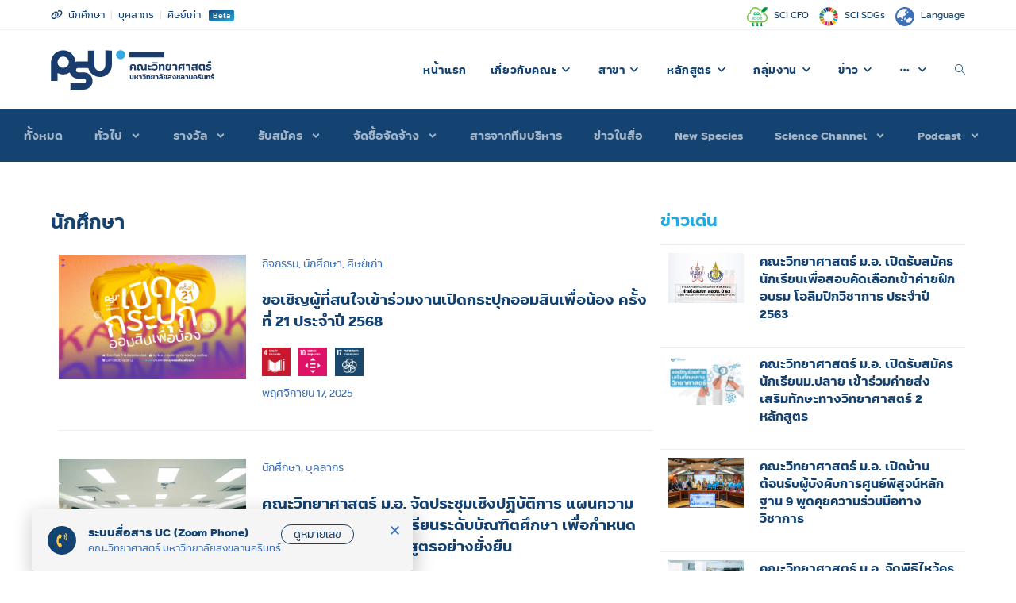

--- FILE ---
content_type: text/html; charset=UTF-8
request_url: https://www.sci.psu.ac.th/news/category/student/page/2/
body_size: 44066
content:

<!DOCTYPE html>
<html class="html" lang="th">
<head>
	<meta charset="UTF-8">
	<link rel="profile" href="https://gmpg.org/xfn/11">

	<meta name='robots' content='index, follow, max-image-preview:large, max-snippet:-1, max-video-preview:-1' />
	<style>img:is([sizes="auto" i], [sizes^="auto," i]) { contain-intrinsic-size: 3000px 1500px }</style>
	<meta name="viewport" content="width=device-width, initial-scale=1">
	<!-- This site is optimized with the Yoast SEO plugin v24.0 - https://yoast.com/wordpress/plugins/seo/ -->
	<title>นักศึกษา - Page 2 of 30 - คณะวิทยาศาสตร์ มหาวิทยาลัยสงขลานครินทร์</title>
<link rel="preload" as="font" href="https://www.sci.psu.ac.th/wp-content/themes/oceanwp/assets/fonts/simple-line-icons/Simple-Line-Icons.woff2?v=2.4.0" crossorigin>
<link rel="preload" as="font" href="https://www.sci.psu.ac.th/wp-content/plugins/elementor/assets/lib/font-awesome/webfonts/fa-brands-400.woff2" crossorigin>
<link rel="preload" as="font" href="https://www.sci.psu.ac.th/wp-content/plugins/elementor/assets/lib/font-awesome/webfonts/fa-solid-900.woff2" crossorigin>
<link rel="preload" as="font" href="https://www.sci.psu.ac.th/wp-content/plugins/elementor/assets/lib/font-awesome/webfonts/fa-regular-400.woff2" crossorigin>
<link rel="preload" as="font" href="https://www.sci.psu.ac.th/wp-content/themes/oceanwp-child/fonts/psu/psu-stidti-bold.ttf" crossorigin>
<link rel="preload" as="font" href="https://www.sci.psu.ac.th/wp-content/themes/oceanwp-child/fonts/psu/psu-stidti-regular.ttf" crossorigin>
	<link rel="canonical" href="https://www.sci.psu.ac.th/news/category/student/page/2/" />
	<link rel="prev" href="https://www.sci.psu.ac.th/news/category/student/" />
	<link rel="next" href="https://www.sci.psu.ac.th/news/category/student/page/3/" />
	<meta property="og:locale" content="th_TH" />
	<meta property="og:type" content="article" />
	<meta property="og:title" content="นักศึกษา - Page 2 of 30 - คณะวิทยาศาสตร์ มหาวิทยาลัยสงขลานครินทร์" />
	<meta property="og:url" content="https://www.sci.psu.ac.th/news/category/student/" />
	<meta property="og:site_name" content="คณะวิทยาศาสตร์" />
	<meta property="og:image" content="https://www.sci.psu.ac.th/wp-content/uploads/2020/08/sci-fb-thumbnail.png" />
	<meta property="og:image:width" content="1200" />
	<meta property="og:image:height" content="630" />
	<meta property="og:image:type" content="image/png" />
	<meta name="twitter:card" content="summary_large_image" />
	<meta name="twitter:site" content="@psu_sci" />
	<script type="application/ld+json" class="yoast-schema-graph">{"@context":"https://schema.org","@graph":[{"@type":"CollectionPage","@id":"https://www.sci.psu.ac.th/news/category/student/","url":"https://www.sci.psu.ac.th/news/category/student/page/2/","name":"นักศึกษา - Page 2 of 30 - คณะวิทยาศาสตร์ มหาวิทยาลัยสงขลานครินทร์","isPartOf":{"@id":"https://www.sci.psu.ac.th/#website"},"primaryImageOfPage":{"@id":"https://www.sci.psu.ac.th/news/category/student/page/2/#primaryimage"},"image":{"@id":"https://www.sci.psu.ac.th/news/category/student/page/2/#primaryimage"},"thumbnailUrl":"https://www.sci.psu.ac.th/wp-content/uploads/2025/11/CVFW-kapook21th.webp","inLanguage":"th"},{"@type":"ImageObject","inLanguage":"th","@id":"https://www.sci.psu.ac.th/news/category/student/page/2/#primaryimage","url":"https://www.sci.psu.ac.th/wp-content/uploads/2025/11/CVFW-kapook21th.webp","contentUrl":"https://www.sci.psu.ac.th/wp-content/uploads/2025/11/CVFW-kapook21th.webp","width":1200,"height":800},{"@type":"WebSite","@id":"https://www.sci.psu.ac.th/#website","url":"https://www.sci.psu.ac.th/","name":"คณะวิทยาศาสตร์","description":"มหาวิทยาลัยสงขลานครินทร์","publisher":{"@id":"https://www.sci.psu.ac.th/#organization"},"alternateName":"PSUSci","potentialAction":[{"@type":"SearchAction","target":{"@type":"EntryPoint","urlTemplate":"https://www.sci.psu.ac.th/?s={search_term_string}"},"query-input":{"@type":"PropertyValueSpecification","valueRequired":true,"valueName":"search_term_string"}}],"inLanguage":"th"},{"@type":"Organization","@id":"https://www.sci.psu.ac.th/#organization","name":"คณะวิทยาศาสตร์ มหาวิทยาลัยสงขลานครินทร์","alternateName":"PSUSci","url":"https://www.sci.psu.ac.th/","logo":{"@type":"ImageObject","inLanguage":"th","@id":"https://www.sci.psu.ac.th/#/schema/logo/image/","url":"https://www.sci.psu.ac.th/wp-content/uploads/2020/07/Logo_Subbrand_Faculty-of-Science-Full_TH-wl.svg","contentUrl":"https://www.sci.psu.ac.th/wp-content/uploads/2020/07/Logo_Subbrand_Faculty-of-Science-Full_TH-wl.svg","width":"1024","height":"1024","caption":"คณะวิทยาศาสตร์ มหาวิทยาลัยสงขลานครินทร์"},"image":{"@id":"https://www.sci.psu.ac.th/#/schema/logo/image/"},"sameAs":["https://www.facebook.com/PsuSci","https://x.com/psu_sci","https://www.instagram.com/PsuSci/","https://www.youtube.com/channel/UCZMsk3kmpBxNIv-Wt6XPZLQ"]}]}</script>
	<!-- / Yoast SEO plugin. -->


<link rel="alternate" type="application/rss+xml" title="คณะวิทยาศาสตร์ &raquo; ฟีด" href="https://www.sci.psu.ac.th/feed/" />
<link rel="alternate" type="application/rss+xml" title="คณะวิทยาศาสตร์ &raquo; ฟีดความเห็น" href="https://www.sci.psu.ac.th/comments/feed/" />
<link rel="alternate" type="application/rss+xml" title="คณะวิทยาศาสตร์ &raquo; นักศึกษา ฟีดหมวดหมู่" href="https://www.sci.psu.ac.th/news/category/student/feed/" />
		<!-- This site uses the Google Analytics by MonsterInsights plugin v9.11.1 - Using Analytics tracking - https://www.monsterinsights.com/ -->
							<script src="//www.googletagmanager.com/gtag/js?id=G-HX9YQVWJF6"  data-cfasync="false" data-wpfc-render="false" async></script>
			<script type="text/plain" data-cli-class="cli-blocker-script"  data-cli-script-type="analytics" data-cli-block="true"  data-cli-element-position="head" data-cfasync="false" data-wpfc-render="false">
				var mi_version = '9.11.1';
				var mi_track_user = true;
				var mi_no_track_reason = '';
								var MonsterInsightsDefaultLocations = {"page_location":"https:\/\/www.sci.psu.ac.th\/news\/category\/student\/page\/2\/"};
								if ( typeof MonsterInsightsPrivacyGuardFilter === 'function' ) {
					var MonsterInsightsLocations = (typeof MonsterInsightsExcludeQuery === 'object') ? MonsterInsightsPrivacyGuardFilter( MonsterInsightsExcludeQuery ) : MonsterInsightsPrivacyGuardFilter( MonsterInsightsDefaultLocations );
				} else {
					var MonsterInsightsLocations = (typeof MonsterInsightsExcludeQuery === 'object') ? MonsterInsightsExcludeQuery : MonsterInsightsDefaultLocations;
				}

								var disableStrs = [
										'ga-disable-G-HX9YQVWJF6',
									];

				/* Function to detect opted out users */
				function __gtagTrackerIsOptedOut() {
					for (var index = 0; index < disableStrs.length; index++) {
						if (document.cookie.indexOf(disableStrs[index] + '=true') > -1) {
							return true;
						}
					}

					return false;
				}

				/* Disable tracking if the opt-out cookie exists. */
				if (__gtagTrackerIsOptedOut()) {
					for (var index = 0; index < disableStrs.length; index++) {
						window[disableStrs[index]] = true;
					}
				}

				/* Opt-out function */
				function __gtagTrackerOptout() {
					for (var index = 0; index < disableStrs.length; index++) {
						document.cookie = disableStrs[index] + '=true; expires=Thu, 31 Dec 2099 23:59:59 UTC; path=/';
						window[disableStrs[index]] = true;
					}
				}

				if ('undefined' === typeof gaOptout) {
					function gaOptout() {
						__gtagTrackerOptout();
					}
				}
								window.dataLayer = window.dataLayer || [];

				window.MonsterInsightsDualTracker = {
					helpers: {},
					trackers: {},
				};
				if (mi_track_user) {
					function __gtagDataLayer() {
						dataLayer.push(arguments);
					}

					function __gtagTracker(type, name, parameters) {
						if (!parameters) {
							parameters = {};
						}

						if (parameters.send_to) {
							__gtagDataLayer.apply(null, arguments);
							return;
						}

						if (type === 'event') {
														parameters.send_to = monsterinsights_frontend.v4_id;
							var hookName = name;
							if (typeof parameters['event_category'] !== 'undefined') {
								hookName = parameters['event_category'] + ':' + name;
							}

							if (typeof MonsterInsightsDualTracker.trackers[hookName] !== 'undefined') {
								MonsterInsightsDualTracker.trackers[hookName](parameters);
							} else {
								__gtagDataLayer('event', name, parameters);
							}
							
						} else {
							__gtagDataLayer.apply(null, arguments);
						}
					}

					__gtagTracker('js', new Date());
					__gtagTracker('set', {
						'developer_id.dZGIzZG': true,
											});
					if ( MonsterInsightsLocations.page_location ) {
						__gtagTracker('set', MonsterInsightsLocations);
					}
										__gtagTracker('config', 'G-HX9YQVWJF6', {"forceSSL":"true","link_attribution":"true"} );
										window.gtag = __gtagTracker;										(function () {
						/* https://developers.google.com/analytics/devguides/collection/analyticsjs/ */
						/* ga and __gaTracker compatibility shim. */
						var noopfn = function () {
							return null;
						};
						var newtracker = function () {
							return new Tracker();
						};
						var Tracker = function () {
							return null;
						};
						var p = Tracker.prototype;
						p.get = noopfn;
						p.set = noopfn;
						p.send = function () {
							var args = Array.prototype.slice.call(arguments);
							args.unshift('send');
							__gaTracker.apply(null, args);
						};
						var __gaTracker = function () {
							var len = arguments.length;
							if (len === 0) {
								return;
							}
							var f = arguments[len - 1];
							if (typeof f !== 'object' || f === null || typeof f.hitCallback !== 'function') {
								if ('send' === arguments[0]) {
									var hitConverted, hitObject = false, action;
									if ('event' === arguments[1]) {
										if ('undefined' !== typeof arguments[3]) {
											hitObject = {
												'eventAction': arguments[3],
												'eventCategory': arguments[2],
												'eventLabel': arguments[4],
												'value': arguments[5] ? arguments[5] : 1,
											}
										}
									}
									if ('pageview' === arguments[1]) {
										if ('undefined' !== typeof arguments[2]) {
											hitObject = {
												'eventAction': 'page_view',
												'page_path': arguments[2],
											}
										}
									}
									if (typeof arguments[2] === 'object') {
										hitObject = arguments[2];
									}
									if (typeof arguments[5] === 'object') {
										Object.assign(hitObject, arguments[5]);
									}
									if ('undefined' !== typeof arguments[1].hitType) {
										hitObject = arguments[1];
										if ('pageview' === hitObject.hitType) {
											hitObject.eventAction = 'page_view';
										}
									}
									if (hitObject) {
										action = 'timing' === arguments[1].hitType ? 'timing_complete' : hitObject.eventAction;
										hitConverted = mapArgs(hitObject);
										__gtagTracker('event', action, hitConverted);
									}
								}
								return;
							}

							function mapArgs(args) {
								var arg, hit = {};
								var gaMap = {
									'eventCategory': 'event_category',
									'eventAction': 'event_action',
									'eventLabel': 'event_label',
									'eventValue': 'event_value',
									'nonInteraction': 'non_interaction',
									'timingCategory': 'event_category',
									'timingVar': 'name',
									'timingValue': 'value',
									'timingLabel': 'event_label',
									'page': 'page_path',
									'location': 'page_location',
									'title': 'page_title',
									'referrer' : 'page_referrer',
								};
								for (arg in args) {
																		if (!(!args.hasOwnProperty(arg) || !gaMap.hasOwnProperty(arg))) {
										hit[gaMap[arg]] = args[arg];
									} else {
										hit[arg] = args[arg];
									}
								}
								return hit;
							}

							try {
								f.hitCallback();
							} catch (ex) {
							}
						};
						__gaTracker.create = newtracker;
						__gaTracker.getByName = newtracker;
						__gaTracker.getAll = function () {
							return [];
						};
						__gaTracker.remove = noopfn;
						__gaTracker.loaded = true;
						window['__gaTracker'] = __gaTracker;
					})();
									} else {
										console.log("");
					(function () {
						function __gtagTracker() {
							return null;
						}

						window['__gtagTracker'] = __gtagTracker;
						window['gtag'] = __gtagTracker;
					})();
									}
			</script>
							<!-- / Google Analytics by MonsterInsights -->
		<style id='wp-emoji-styles-inline-css'>

	img.wp-smiley, img.emoji {
		display: inline !important;
		border: none !important;
		box-shadow: none !important;
		height: 1em !important;
		width: 1em !important;
		margin: 0 0.07em !important;
		vertical-align: -0.1em !important;
		background: none !important;
		padding: 0 !important;
	}
</style>
<style id='classic-theme-styles-inline-css'>
/*! This file is auto-generated */
.wp-block-button__link{color:#fff;background-color:#32373c;border-radius:9999px;box-shadow:none;text-decoration:none;padding:calc(.667em + 2px) calc(1.333em + 2px);font-size:1.125em}.wp-block-file__button{background:#32373c;color:#fff;text-decoration:none}
</style>
<style id='global-styles-inline-css'>
:root{--wp--preset--aspect-ratio--square: 1;--wp--preset--aspect-ratio--4-3: 4/3;--wp--preset--aspect-ratio--3-4: 3/4;--wp--preset--aspect-ratio--3-2: 3/2;--wp--preset--aspect-ratio--2-3: 2/3;--wp--preset--aspect-ratio--16-9: 16/9;--wp--preset--aspect-ratio--9-16: 9/16;--wp--preset--color--black: #000000;--wp--preset--color--cyan-bluish-gray: #abb8c3;--wp--preset--color--white: #ffffff;--wp--preset--color--pale-pink: #f78da7;--wp--preset--color--vivid-red: #cf2e2e;--wp--preset--color--luminous-vivid-orange: #ff6900;--wp--preset--color--luminous-vivid-amber: #fcb900;--wp--preset--color--light-green-cyan: #7bdcb5;--wp--preset--color--vivid-green-cyan: #00d084;--wp--preset--color--pale-cyan-blue: #8ed1fc;--wp--preset--color--vivid-cyan-blue: #0693e3;--wp--preset--color--vivid-purple: #9b51e0;--wp--preset--gradient--vivid-cyan-blue-to-vivid-purple: linear-gradient(135deg,rgba(6,147,227,1) 0%,rgb(155,81,224) 100%);--wp--preset--gradient--light-green-cyan-to-vivid-green-cyan: linear-gradient(135deg,rgb(122,220,180) 0%,rgb(0,208,130) 100%);--wp--preset--gradient--luminous-vivid-amber-to-luminous-vivid-orange: linear-gradient(135deg,rgba(252,185,0,1) 0%,rgba(255,105,0,1) 100%);--wp--preset--gradient--luminous-vivid-orange-to-vivid-red: linear-gradient(135deg,rgba(255,105,0,1) 0%,rgb(207,46,46) 100%);--wp--preset--gradient--very-light-gray-to-cyan-bluish-gray: linear-gradient(135deg,rgb(238,238,238) 0%,rgb(169,184,195) 100%);--wp--preset--gradient--cool-to-warm-spectrum: linear-gradient(135deg,rgb(74,234,220) 0%,rgb(151,120,209) 20%,rgb(207,42,186) 40%,rgb(238,44,130) 60%,rgb(251,105,98) 80%,rgb(254,248,76) 100%);--wp--preset--gradient--blush-light-purple: linear-gradient(135deg,rgb(255,206,236) 0%,rgb(152,150,240) 100%);--wp--preset--gradient--blush-bordeaux: linear-gradient(135deg,rgb(254,205,165) 0%,rgb(254,45,45) 50%,rgb(107,0,62) 100%);--wp--preset--gradient--luminous-dusk: linear-gradient(135deg,rgb(255,203,112) 0%,rgb(199,81,192) 50%,rgb(65,88,208) 100%);--wp--preset--gradient--pale-ocean: linear-gradient(135deg,rgb(255,245,203) 0%,rgb(182,227,212) 50%,rgb(51,167,181) 100%);--wp--preset--gradient--electric-grass: linear-gradient(135deg,rgb(202,248,128) 0%,rgb(113,206,126) 100%);--wp--preset--gradient--midnight: linear-gradient(135deg,rgb(2,3,129) 0%,rgb(40,116,252) 100%);--wp--preset--font-size--small: 13px;--wp--preset--font-size--medium: 20px;--wp--preset--font-size--large: 36px;--wp--preset--font-size--x-large: 42px;--wp--preset--spacing--20: 0.44rem;--wp--preset--spacing--30: 0.67rem;--wp--preset--spacing--40: 1rem;--wp--preset--spacing--50: 1.5rem;--wp--preset--spacing--60: 2.25rem;--wp--preset--spacing--70: 3.38rem;--wp--preset--spacing--80: 5.06rem;--wp--preset--shadow--natural: 6px 6px 9px rgba(0, 0, 0, 0.2);--wp--preset--shadow--deep: 12px 12px 50px rgba(0, 0, 0, 0.4);--wp--preset--shadow--sharp: 6px 6px 0px rgba(0, 0, 0, 0.2);--wp--preset--shadow--outlined: 6px 6px 0px -3px rgba(255, 255, 255, 1), 6px 6px rgba(0, 0, 0, 1);--wp--preset--shadow--crisp: 6px 6px 0px rgba(0, 0, 0, 1);}:where(.is-layout-flex){gap: 0.5em;}:where(.is-layout-grid){gap: 0.5em;}body .is-layout-flex{display: flex;}.is-layout-flex{flex-wrap: wrap;align-items: center;}.is-layout-flex > :is(*, div){margin: 0;}body .is-layout-grid{display: grid;}.is-layout-grid > :is(*, div){margin: 0;}:where(.wp-block-columns.is-layout-flex){gap: 2em;}:where(.wp-block-columns.is-layout-grid){gap: 2em;}:where(.wp-block-post-template.is-layout-flex){gap: 1.25em;}:where(.wp-block-post-template.is-layout-grid){gap: 1.25em;}.has-black-color{color: var(--wp--preset--color--black) !important;}.has-cyan-bluish-gray-color{color: var(--wp--preset--color--cyan-bluish-gray) !important;}.has-white-color{color: var(--wp--preset--color--white) !important;}.has-pale-pink-color{color: var(--wp--preset--color--pale-pink) !important;}.has-vivid-red-color{color: var(--wp--preset--color--vivid-red) !important;}.has-luminous-vivid-orange-color{color: var(--wp--preset--color--luminous-vivid-orange) !important;}.has-luminous-vivid-amber-color{color: var(--wp--preset--color--luminous-vivid-amber) !important;}.has-light-green-cyan-color{color: var(--wp--preset--color--light-green-cyan) !important;}.has-vivid-green-cyan-color{color: var(--wp--preset--color--vivid-green-cyan) !important;}.has-pale-cyan-blue-color{color: var(--wp--preset--color--pale-cyan-blue) !important;}.has-vivid-cyan-blue-color{color: var(--wp--preset--color--vivid-cyan-blue) !important;}.has-vivid-purple-color{color: var(--wp--preset--color--vivid-purple) !important;}.has-black-background-color{background-color: var(--wp--preset--color--black) !important;}.has-cyan-bluish-gray-background-color{background-color: var(--wp--preset--color--cyan-bluish-gray) !important;}.has-white-background-color{background-color: var(--wp--preset--color--white) !important;}.has-pale-pink-background-color{background-color: var(--wp--preset--color--pale-pink) !important;}.has-vivid-red-background-color{background-color: var(--wp--preset--color--vivid-red) !important;}.has-luminous-vivid-orange-background-color{background-color: var(--wp--preset--color--luminous-vivid-orange) !important;}.has-luminous-vivid-amber-background-color{background-color: var(--wp--preset--color--luminous-vivid-amber) !important;}.has-light-green-cyan-background-color{background-color: var(--wp--preset--color--light-green-cyan) !important;}.has-vivid-green-cyan-background-color{background-color: var(--wp--preset--color--vivid-green-cyan) !important;}.has-pale-cyan-blue-background-color{background-color: var(--wp--preset--color--pale-cyan-blue) !important;}.has-vivid-cyan-blue-background-color{background-color: var(--wp--preset--color--vivid-cyan-blue) !important;}.has-vivid-purple-background-color{background-color: var(--wp--preset--color--vivid-purple) !important;}.has-black-border-color{border-color: var(--wp--preset--color--black) !important;}.has-cyan-bluish-gray-border-color{border-color: var(--wp--preset--color--cyan-bluish-gray) !important;}.has-white-border-color{border-color: var(--wp--preset--color--white) !important;}.has-pale-pink-border-color{border-color: var(--wp--preset--color--pale-pink) !important;}.has-vivid-red-border-color{border-color: var(--wp--preset--color--vivid-red) !important;}.has-luminous-vivid-orange-border-color{border-color: var(--wp--preset--color--luminous-vivid-orange) !important;}.has-luminous-vivid-amber-border-color{border-color: var(--wp--preset--color--luminous-vivid-amber) !important;}.has-light-green-cyan-border-color{border-color: var(--wp--preset--color--light-green-cyan) !important;}.has-vivid-green-cyan-border-color{border-color: var(--wp--preset--color--vivid-green-cyan) !important;}.has-pale-cyan-blue-border-color{border-color: var(--wp--preset--color--pale-cyan-blue) !important;}.has-vivid-cyan-blue-border-color{border-color: var(--wp--preset--color--vivid-cyan-blue) !important;}.has-vivid-purple-border-color{border-color: var(--wp--preset--color--vivid-purple) !important;}.has-vivid-cyan-blue-to-vivid-purple-gradient-background{background: var(--wp--preset--gradient--vivid-cyan-blue-to-vivid-purple) !important;}.has-light-green-cyan-to-vivid-green-cyan-gradient-background{background: var(--wp--preset--gradient--light-green-cyan-to-vivid-green-cyan) !important;}.has-luminous-vivid-amber-to-luminous-vivid-orange-gradient-background{background: var(--wp--preset--gradient--luminous-vivid-amber-to-luminous-vivid-orange) !important;}.has-luminous-vivid-orange-to-vivid-red-gradient-background{background: var(--wp--preset--gradient--luminous-vivid-orange-to-vivid-red) !important;}.has-very-light-gray-to-cyan-bluish-gray-gradient-background{background: var(--wp--preset--gradient--very-light-gray-to-cyan-bluish-gray) !important;}.has-cool-to-warm-spectrum-gradient-background{background: var(--wp--preset--gradient--cool-to-warm-spectrum) !important;}.has-blush-light-purple-gradient-background{background: var(--wp--preset--gradient--blush-light-purple) !important;}.has-blush-bordeaux-gradient-background{background: var(--wp--preset--gradient--blush-bordeaux) !important;}.has-luminous-dusk-gradient-background{background: var(--wp--preset--gradient--luminous-dusk) !important;}.has-pale-ocean-gradient-background{background: var(--wp--preset--gradient--pale-ocean) !important;}.has-electric-grass-gradient-background{background: var(--wp--preset--gradient--electric-grass) !important;}.has-midnight-gradient-background{background: var(--wp--preset--gradient--midnight) !important;}.has-small-font-size{font-size: var(--wp--preset--font-size--small) !important;}.has-medium-font-size{font-size: var(--wp--preset--font-size--medium) !important;}.has-large-font-size{font-size: var(--wp--preset--font-size--large) !important;}.has-x-large-font-size{font-size: var(--wp--preset--font-size--x-large) !important;}
:where(.wp-block-post-template.is-layout-flex){gap: 1.25em;}:where(.wp-block-post-template.is-layout-grid){gap: 1.25em;}
:where(.wp-block-columns.is-layout-flex){gap: 2em;}:where(.wp-block-columns.is-layout-grid){gap: 2em;}
:root :where(.wp-block-pullquote){font-size: 1.5em;line-height: 1.6;}
</style>
<link data-minify="1" rel='stylesheet' id='graphina-charts-for-elementor-public-css' href='https://www.sci.psu.ac.th/wp-content/cache/min/1/wp-content/plugins/graphina-elementor-charts-and-graphs/elementor/css/graphina-charts-for-elementor-public.css?ver=1700206891' media='all' />
<link data-minify="1" rel='stylesheet' id='graphina-charts-pro-requirement-css' href='https://www.sci.psu.ac.th/wp-content/cache/min/1/wp-content/plugins/graphina-elementor-charts-and-graphs/elementor/css/graphina-charts-for-elementor-pro.css?ver=1700206891' media='all' />
<link data-minify="1" rel='stylesheet' id='dashicons-css' href='https://www.sci.psu.ac.th/wp-content/cache/min/1/wp-includes/css/dashicons.min.css?ver=1617620016' media='all' />
<link rel='stylesheet' id='post-views-counter-frontend-css' href='https://www.sci.psu.ac.th/wp-content/plugins/post-views-counter/css/frontend.min.css?ver=1.4.8' media='all' />
<link data-minify="1" rel='stylesheet' id='font-awesome-css' href='https://www.sci.psu.ac.th/wp-content/cache/min/1/wp-content/themes/oceanwp/assets/fonts/fontawesome/css/all.min.css?ver=1617620016' media='all' />
<link data-minify="1" rel='stylesheet' id='simple-line-icons-css' href='https://www.sci.psu.ac.th/wp-content/cache/min/1/wp-content/themes/oceanwp/assets/css/third/simple-line-icons.min.css?ver=1617620016' media='all' />
<link rel='stylesheet' id='oceanwp-style-css' href='https://www.sci.psu.ac.th/wp-content/themes/oceanwp/assets/css/style.min.css?ver=1.8.3.1626879344' media='all' />
<link data-minify="1" rel='stylesheet' id='chld_thm_cfg_child-css' href='https://www.sci.psu.ac.th/wp-content/cache/min/1/wp-content/themes/oceanwp-child/style.css?ver=1617620016' media='all' />
<link rel='stylesheet' id='elementor-frontend-css' href='https://www.sci.psu.ac.th/wp-content/plugins/elementor/assets/css/frontend.min.css?ver=3.23.4' media='all' />
<link rel='stylesheet' id='widget-posts-css' href='https://www.sci.psu.ac.th/wp-content/plugins/elementor-pro/assets/css/widget-posts.min.css?ver=3.25.4' media='all' />
<link data-minify="1" rel='stylesheet' id='swiper-css' href='https://www.sci.psu.ac.th/wp-content/cache/min/1/wp-content/plugins/elementor/assets/lib/swiper/v8/css/swiper.min.css?ver=1717779347' media='all' />
<link rel='stylesheet' id='elementor-post-881-css' href='https://www.sci.psu.ac.th/wp-content/uploads/elementor/css/post-881.css?ver=1733815666' media='all' />
<link rel='stylesheet' id='e-popup-style-css' href='https://www.sci.psu.ac.th/wp-content/plugins/elementor-pro/assets/css/conditionals/popup.min.css?ver=3.25.4' media='all' />
<link rel='stylesheet' id='cpel-language-switcher-css' href='https://www.sci.psu.ac.th/wp-content/plugins/connect-polylang-elementor/assets/css/language-switcher.min.css?ver=2.4.5' media='all' />
<link rel='stylesheet' id='elementor-post-2757-css' href='https://www.sci.psu.ac.th/wp-content/uploads/elementor/css/post-2757.css?ver=1733817067' media='all' />
<link rel='stylesheet' id='elementor-post-109903-css' href='https://www.sci.psu.ac.th/wp-content/uploads/elementor/css/post-109903.css?ver=1733890251' media='all' />
<link rel='stylesheet' id='elementor-post-85769-css' href='https://www.sci.psu.ac.th/wp-content/uploads/elementor/css/post-85769.css?ver=1733815668' media='all' />
<link rel='stylesheet' id='elementor-post-30008-css' href='https://www.sci.psu.ac.th/wp-content/uploads/elementor/css/post-30008.css?ver=1733815668' media='all' />
<link data-minify="1" rel='stylesheet' id='simple-social-icons-font-css' href='https://www.sci.psu.ac.th/wp-content/cache/min/1/wp-content/plugins/simple-social-icons/css/style.css?ver=1617620016' media='all' />
<link rel='stylesheet' id='eael-general-css' href='https://www.sci.psu.ac.th/wp-content/plugins/essential-addons-for-elementor-lite/assets/front-end/css/view/general.min.css?ver=6.0.11' media='all' />
<link data-minify="1" rel='stylesheet' id='ecs-styles-css' href='https://www.sci.psu.ac.th/wp-content/cache/min/1/wp-content/plugins/ele-custom-skin/assets/css/ecs-style.css?ver=1617620018' media='all' />
<link rel='stylesheet' id='elementor-post-2590-css' href='https://www.sci.psu.ac.th/wp-content/uploads/elementor/css/post-2590.css?ver=1724684743' media='all' />
<link rel='stylesheet' id='elementor-post-2611-css' href='https://www.sci.psu.ac.th/wp-content/uploads/elementor/css/post-2611.css?ver=1724775080' media='all' />
<link rel='stylesheet' id='elementor-post-2621-css' href='https://www.sci.psu.ac.th/wp-content/uploads/elementor/css/post-2621.css?ver=1724775086' media='all' />
<link rel='stylesheet' id='elementor-post-2657-css' href='https://www.sci.psu.ac.th/wp-content/uploads/elementor/css/post-2657.css?ver=1724752587' media='all' />
<link rel='stylesheet' id='elementor-post-2704-css' href='https://www.sci.psu.ac.th/wp-content/uploads/elementor/css/post-2704.css?ver=1724752591' media='all' />
<link rel='stylesheet' id='elementor-post-2716-css' href='https://www.sci.psu.ac.th/wp-content/uploads/elementor/css/post-2716.css?ver=1633359329' media='all' />
<link rel='stylesheet' id='elementor-post-2762-css' href='https://www.sci.psu.ac.th/wp-content/uploads/elementor/css/post-2762.css?ver=1724751781' media='all' />
<link rel='stylesheet' id='elementor-post-2800-css' href='https://www.sci.psu.ac.th/wp-content/uploads/elementor/css/post-2800.css?ver=1724752061' media='all' />
<link rel='stylesheet' id='elementor-post-2819-css' href='https://www.sci.psu.ac.th/wp-content/uploads/elementor/css/post-2819.css?ver=1724752722' media='all' />
<link rel='stylesheet' id='elementor-post-3642-css' href='https://www.sci.psu.ac.th/wp-content/uploads/elementor/css/post-3642.css?ver=1618092656' media='all' />
<link rel='stylesheet' id='elementor-post-3716-css' href='https://www.sci.psu.ac.th/wp-content/uploads/elementor/css/post-3716.css?ver=1593455702' media='all' />
<link rel='stylesheet' id='elementor-post-3984-css' href='https://www.sci.psu.ac.th/wp-content/uploads/elementor/css/post-3984.css?ver=1757431705' media='all' />
<link rel='stylesheet' id='elementor-post-4360-css' href='https://www.sci.psu.ac.th/wp-content/uploads/elementor/css/post-4360.css?ver=1724685226' media='all' />
<link rel='stylesheet' id='elementor-post-5857-css' href='https://www.sci.psu.ac.th/wp-content/uploads/elementor/css/post-5857.css?ver=1598643379' media='all' />
<link rel='stylesheet' id='elementor-post-5863-css' href='https://www.sci.psu.ac.th/wp-content/uploads/elementor/css/post-5863.css?ver=1598643323' media='all' />
<link rel='stylesheet' id='elementor-post-5879-css' href='https://www.sci.psu.ac.th/wp-content/uploads/elementor/css/post-5879.css?ver=1598643242' media='all' />
<link rel='stylesheet' id='elementor-post-8463-css' href='https://www.sci.psu.ac.th/wp-content/uploads/elementor/css/post-8463.css?ver=1626891755' media='all' />
<link rel='stylesheet' id='elementor-post-9259-css' href='https://www.sci.psu.ac.th/wp-content/uploads/elementor/css/post-9259.css?ver=1653042686' media='all' />
<link rel='stylesheet' id='elementor-post-9677-css' href='https://www.sci.psu.ac.th/wp-content/uploads/elementor/css/post-9677.css?ver=1617741064' media='all' />
<link rel='stylesheet' id='elementor-post-10789-css' href='https://www.sci.psu.ac.th/wp-content/uploads/elementor/css/post-10789.css?ver=1609872783' media='all' />
<link rel='stylesheet' id='elementor-post-25899-css' href='https://www.sci.psu.ac.th/wp-content/uploads/elementor/css/post-25899.css?ver=1617615888' media='all' />
<link rel='stylesheet' id='elementor-post-29121-css' href='https://www.sci.psu.ac.th/wp-content/uploads/elementor/css/post-29121.css?ver=1620395151' media='all' />
<link rel='stylesheet' id='elementor-post-29127-css' href='https://www.sci.psu.ac.th/wp-content/uploads/elementor/css/post-29127.css?ver=1620211427' media='all' />
<link rel='stylesheet' id='elementor-post-29967-css' href='https://www.sci.psu.ac.th/wp-content/uploads/elementor/css/post-29967.css?ver=1620398896' media='all' />
<link rel='stylesheet' id='elementor-post-31944-css' href='https://www.sci.psu.ac.th/wp-content/uploads/elementor/css/post-31944.css?ver=1743176095' media='all' />
<link rel='stylesheet' id='elementor-post-32060-css' href='https://www.sci.psu.ac.th/wp-content/uploads/elementor/css/post-32060.css?ver=1743175713' media='all' />
<link rel='stylesheet' id='elementor-post-35727-css' href='https://www.sci.psu.ac.th/wp-content/uploads/elementor/css/post-35727.css?ver=1724775133' media='all' />
<link rel='stylesheet' id='elementor-post-35732-css' href='https://www.sci.psu.ac.th/wp-content/uploads/elementor/css/post-35732.css?ver=1724775146' media='all' />
<link rel='stylesheet' id='elementor-post-37045-css' href='https://www.sci.psu.ac.th/wp-content/uploads/elementor/css/post-37045.css?ver=1743176184' media='all' />
<link rel='stylesheet' id='elementor-post-42414-css' href='https://www.sci.psu.ac.th/wp-content/uploads/elementor/css/post-42414.css?ver=1633018473' media='all' />
<link rel='stylesheet' id='elementor-post-42431-css' href='https://www.sci.psu.ac.th/wp-content/uploads/elementor/css/post-42431.css?ver=1633018481' media='all' />
<link rel='stylesheet' id='elementor-post-45909-css' href='https://www.sci.psu.ac.th/wp-content/uploads/elementor/css/post-45909.css?ver=1638883682' media='all' />
<link rel='stylesheet' id='elementor-post-45921-css' href='https://www.sci.psu.ac.th/wp-content/uploads/elementor/css/post-45921.css?ver=1638883837' media='all' />
<link rel='stylesheet' id='elementor-post-46007-css' href='https://www.sci.psu.ac.th/wp-content/uploads/elementor/css/post-46007.css?ver=1757431657' media='all' />
<link rel='stylesheet' id='elementor-post-46187-css' href='https://www.sci.psu.ac.th/wp-content/uploads/elementor/css/post-46187.css?ver=1639392943' media='all' />
<link rel='stylesheet' id='elementor-post-46498-css' href='https://www.sci.psu.ac.th/wp-content/uploads/elementor/css/post-46498.css?ver=1638888662' media='all' />
<link rel='stylesheet' id='elementor-post-48815-css' href='https://www.sci.psu.ac.th/wp-content/uploads/elementor/css/post-48815.css?ver=1640191014' media='all' />
<link rel='stylesheet' id='elementor-post-48821-css' href='https://www.sci.psu.ac.th/wp-content/uploads/elementor/css/post-48821.css?ver=1639480925' media='all' />
<link rel='stylesheet' id='elementor-post-49101-css' href='https://www.sci.psu.ac.th/wp-content/uploads/elementor/css/post-49101.css?ver=1639649285' media='all' />
<link rel='stylesheet' id='elementor-post-49218-css' href='https://www.sci.psu.ac.th/wp-content/uploads/elementor/css/post-49218.css?ver=1639753277' media='all' />
<link rel='stylesheet' id='elementor-post-52238-css' href='https://www.sci.psu.ac.th/wp-content/uploads/elementor/css/post-52238.css?ver=1644323156' media='all' />
<link rel='stylesheet' id='elementor-post-52383-css' href='https://www.sci.psu.ac.th/wp-content/uploads/elementor/css/post-52383.css?ver=1644335746' media='all' />
<link rel='stylesheet' id='elementor-post-54457-css' href='https://www.sci.psu.ac.th/wp-content/uploads/elementor/css/post-54457.css?ver=1647447548' media='all' />
<link rel='stylesheet' id='elementor-post-54546-css' href='https://www.sci.psu.ac.th/wp-content/uploads/elementor/css/post-54546.css?ver=1647448121' media='all' />
<link rel='stylesheet' id='elementor-post-54695-css' href='https://www.sci.psu.ac.th/wp-content/uploads/elementor/css/post-54695.css?ver=1743176442' media='all' />
<link rel='stylesheet' id='elementor-post-54699-css' href='https://www.sci.psu.ac.th/wp-content/uploads/elementor/css/post-54699.css?ver=1743176455' media='all' />
<link rel='stylesheet' id='elementor-post-54726-css' href='https://www.sci.psu.ac.th/wp-content/uploads/elementor/css/post-54726.css?ver=1743176422' media='all' />
<link rel='stylesheet' id='elementor-post-56040-css' href='https://www.sci.psu.ac.th/wp-content/uploads/elementor/css/post-56040.css?ver=1650280853' media='all' />
<link rel='stylesheet' id='elementor-post-66948-css' href='https://www.sci.psu.ac.th/wp-content/uploads/elementor/css/post-66948.css?ver=1661527243' media='all' />
<link rel='stylesheet' id='elementor-post-67028-css' href='https://www.sci.psu.ac.th/wp-content/uploads/elementor/css/post-67028.css?ver=1661527135' media='all' />
<link rel='stylesheet' id='elementor-post-67633-css' href='https://www.sci.psu.ac.th/wp-content/uploads/elementor/css/post-67633.css?ver=1662160099' media='all' />
<link rel='stylesheet' id='elementor-post-90779-css' href='https://www.sci.psu.ac.th/wp-content/uploads/elementor/css/post-90779.css?ver=1696258856' media='all' />
<script type="text/plain" data-cli-class="cli-blocker-script"  data-cli-script-type="analytics" data-cli-block="true"  data-cli-element-position="head" src="https://www.sci.psu.ac.th/wp-content/plugins/google-analytics-for-wordpress/assets/js/frontend-gtag.min.js?ver=9.11.1" id="monsterinsights-frontend-script-js" async data-wp-strategy="async"></script>
<script data-cfasync="false" data-wpfc-render="false" id='monsterinsights-frontend-script-js-extra'>var monsterinsights_frontend = {"js_events_tracking":"true","download_extensions":"doc,pdf,ppt,zip,xls,docx,pptx,xlsx","inbound_paths":"[{\"path\":\"\\\/go\\\/\",\"label\":\"affiliate\"},{\"path\":\"\\\/recommend\\\/\",\"label\":\"affiliate\"}]","home_url":"https:\/\/www.sci.psu.ac.th","hash_tracking":"false","v4_id":"G-HX9YQVWJF6"};</script>
<script src="https://www.sci.psu.ac.th/wp-includes/js/jquery/jquery.min.js?ver=3.7.1" id="jquery-core-js"></script>
<script src="https://www.sci.psu.ac.th/wp-includes/js/jquery/jquery-migrate.min.js?ver=3.4.1" id="jquery-migrate-js"></script>
<script src="https://www.sci.psu.ac.th/wp-content/plugins/graphina-elementor-charts-and-graphs/elementor/js/apexcharts.min.js?ver=1.8.10" id="apexcharts-min-js"></script>
<script id="graphina-charts-for-elementor-public-js-extra">
var graphina_localize = {"ajaxurl":"https:\/\/www.sci.psu.ac.th\/wp-admin\/admin-ajax.php","nonce":"df1187ff5e","graphinaAllGraphs":[],"graphinaAllGraphsOptions":[],"graphinaBlockCharts":[],"is_view_port_disable":"off","thousand_seperator":","};
</script>
<script data-minify="1" src="https://www.sci.psu.ac.th/wp-content/cache/min/1/wp-content/plugins/graphina-elementor-charts-and-graphs/elementor/js/graphina-charts-for-elementor-public.js?ver=1700206891" id="graphina-charts-for-elementor-public-js"></script>
<script id="ecs_ajax_load-js-extra">
var ecs_ajax_params = {"ajaxurl":"https:\/\/www.sci.psu.ac.th\/wp-admin\/admin-ajax.php","posts":"{\"paged\":2,\"category_name\":\"student\",\"lang\":\"th\",\"error\":\"\",\"m\":\"\",\"p\":0,\"post_parent\":\"\",\"subpost\":\"\",\"subpost_id\":\"\",\"attachment\":\"\",\"attachment_id\":0,\"name\":\"\",\"pagename\":\"\",\"page_id\":0,\"second\":\"\",\"minute\":\"\",\"hour\":\"\",\"day\":0,\"monthnum\":0,\"year\":0,\"w\":0,\"tag\":\"\",\"cat\":770,\"tag_id\":\"\",\"author\":\"\",\"author_name\":\"\",\"feed\":\"\",\"tb\":\"\",\"meta_key\":\"\",\"meta_value\":\"\",\"preview\":\"\",\"s\":\"\",\"sentence\":\"\",\"title\":\"\",\"fields\":\"\",\"menu_order\":\"\",\"embed\":\"\",\"category__in\":[],\"category__not_in\":[],\"category__and\":[],\"post__in\":[],\"post__not_in\":[],\"post_name__in\":[],\"tag__in\":[],\"tag__not_in\":[],\"tag__and\":[],\"tag_slug__in\":[],\"tag_slug__and\":[],\"post_parent__in\":[],\"post_parent__not_in\":[],\"author__in\":[],\"author__not_in\":[],\"search_columns\":[],\"ignore_sticky_posts\":false,\"suppress_filters\":false,\"cache_results\":true,\"update_post_term_cache\":true,\"update_menu_item_cache\":false,\"lazy_load_term_meta\":true,\"update_post_meta_cache\":true,\"post_type\":\"\",\"posts_per_page\":9,\"nopaging\":false,\"comments_per_page\":\"50\",\"no_found_rows\":false,\"taxonomy\":\"language\",\"term\":\"th\",\"order\":\"DESC\"}"};
</script>
<script data-minify="1" src="https://www.sci.psu.ac.th/wp-content/cache/min/1/wp-content/plugins/ele-custom-skin/assets/js/ecs_ajax_pagination.js?ver=1617620019" id="ecs_ajax_load-js"></script>
<script data-minify="1" src="https://www.sci.psu.ac.th/wp-content/cache/min/1/wp-content/plugins/ele-custom-skin/assets/js/ecs.js?ver=1617620019" id="ecs-script-js"></script>
<link rel="https://api.w.org/" href="https://www.sci.psu.ac.th/wp-json/" /><link rel="alternate" title="JSON" type="application/json" href="https://www.sci.psu.ac.th/wp-json/wp/v2/categories/770" /><link rel="EditURI" type="application/rsd+xml" title="RSD" href="https://www.sci.psu.ac.th/xmlrpc.php?rsd" />
<meta name="generator" content="WordPress 6.7.4" />
<meta name="generator" content="Elementor 3.23.4; features: e_font_icon_svg, additional_custom_breakpoints, e_lazyload; settings: css_print_method-external, google_font-enabled, font_display-auto">
<script>

document.addEventListener('DOMContentLoaded', function() {
jQuery(function($){
var mywindow = $(window);
var mypos = mywindow.scrollTop();
mywindow.scroll(function() {
if (mypos > 200) {
if(mywindow.scrollTop() > mypos) {
$('#stickyheaders').addClass('headerup');
} else {
$('#stickyheaders').removeClass('headerup');
}
}
mypos = mywindow.scrollTop();
}); }); });

</script>
<style>
#stickyheaders{
-webkit-transition: transform 0.3s ease-out;
transition : transform 0.3s ease-out;
	z-index: 2;
}
.headerup{
transform: translateY(-110px); /*adjust this value to the height of your header*/
}
</style>

<script type="text/javascript">
jQuery(document).ready(function($){
  	
	var version = $('html').attr('lang');
	//var enLogo = 'https://www.sci.psu.ac.th/wp-content/uploads/2025/10/sci-psu-bw-logo-en.svg';
  var enLogo = 'https://www.sci.psu.ac.th/wp-content/uploads/2021/04/Logo_Subbrand_Faculty-of-Science-Full_EN-wl.svg';
  	if(version == 'en-US')
       $('a.custom-logo-link .custom-logo').attr('src', enLogo);
  
});
</script>
<style>
#cookie-law-info-bar {
	box-shadow: 0 0 0 0;
}
	
#cookie-law-info-bar .cli-bar-message,
.cli-plugin-button {
	font-family: "psu-stidti-regular";
	font-size: 13px;
}
</style>
<style>
a:focus {
  outline: none !important;
}
</style>
<style>
#site-logo #site-logo-inner a img {
    height: 100px;
}
</style>
<style>
.widget-title {
	border: none;
	padding: 0;
}
	
	/* footer copyright color issue */
	#footer-bottom-inner #copyright {
		color: white;
	}
</style>
<style>
#footer-widgets .footer-box .footer-widget ul li {
  border: 0px;
  padding: 0px;
}
</style>
<style>
.simple-social-icons ul li {
  margin: 0px !important;
}

#simple-social-icons-2 ul li a, #simple-social-icons-2 ul li a:hover, #simple-social-icons-2 ul li a:focus {
  padding: 0 15px 0 0 !important;
}
</style>
<style>
.megamenu {
  padding-top: 20px;
  padding-bottom: 20px;
}

.megamenu a.menu-link:not([href]) span.text-wrap,
.sub-menu a.menu-link:not([href]) span.text-wrap {
  color: #009CDE !important;
}
	
li.SciWorkGroupPlusPSU {
	margin-top: 20px;
}
	
.sub-menu .SciWorkGroupPlusPSU a.menu-link:not([href]) span.text-wrap {
  color: #8D90C3 !important;
}

.megamenu .degree-title a.menu-link:not([href]) span.text-wrap {
  color: #8D90C3 !important;
}

.megamenu a.menu-link,
.sub-menu a.menu-link {
  background-color: #f5f5f5 !important;
}

.division a.menu-link:not([href]) {
  font-family: psu-stidti-regular !important;
}

@media only screen and (max-width: 960px) {
.line-separate {
  height: 1px !important;
  background-color: #F5F5F5 !important;
}
.line-separate a {
  padding: 0px !important;
}
.line-separate hr {
  display: none;
}
}

/*
@media only screen and (min-width: 960px) {
.wg-worksystems ul.sub-menu li.menu-item a {
  font-family: "psu-stidti-regular" !important;
  font-size: 12px !important;
  padding: 3px 20px !important;
  line-height: 1.5em;
}
}
*/
</style>
<script>
jQuery(document).ready(function($){
	
	var topCustomMenu = '<div id="top-bar-content" class="clr top-bar-left">' +
	'<span class="topbar-content">' +
	'<div>' +
	'<span style="color:#144372;margin-right:7px">' +
	'<i class="fas fa-link"></i>' +
	'</span>' +
	'<a href="https://www.sci.psu.ac.th/students/" target="_blank">นักศึกษา</a>' +
	'<span class="pipe">|</span>' +
	'<a href="https://www.sci.psu.ac.th/staff/" target="_blank">บุคลากร</a>' +
	'<span class="pipe">|</span>' +
	'<a href="https://www.sci.psu.ac.th/alumni/" target="_blank">ศิษย์เก่า</a> <span class="beta">Beta</span>' +
	'</div>' +
	'</span>' +
	'</div>';
	
	$('#top-bar-inner').append(topCustomMenu);
	
});
</script>

<style>
	.beta {
		padding: 0 5px;
		color: white;
		background-image: linear-gradient(to bottom right, #144372, #25A9E0);
		border-radius: 3px;
		font-size: 10px;
		margin-left: 7px;
	}
	
	.pipe {
		color: #e4e4e4;
		padding: 0 7px;
	}
	
	@media (max-width: 767px) {
		#top-bar-content {
			margin-bottom: 10px;
		}
	}
</style>
<script>
jQuery(document).ready(function($){
	
	$('.divisionMenu li.menu-item-has-children')
  .mouseenter(function() {
		/*console.log('1');*/
		$('.divisionMenu ul').css({'overflow-x': 'visible', 'overflow-y': 'visible'});
  })
  .mouseleave(function() {
		/*console.log('0');*/
		$('.divisionMenu ul').css({'overflow-x': 'auto', 'overflow-y': 'hidden'});
  });
	
	$('.divisionMenu li.menu-item-has-children').click(function() {
		
		/*console.log( $('.divisionMenu ul.sub-menu').attr('aria-hidden') );*/
		
		if( $('.divisionMenu ul.sub-menu').attr('aria-hidden') === 'false' ){
			/*console.log('00');*/
			$('.divisionMenu ul').css({'overflow-x': 'auto', 'overflow-y': 'hidden'});
		}else{
			$('.divisionMenu ul').css({'overflow-x': 'visible', 'overflow-y': 'visible'});
		}

	});
	
});
</script>
<style>
a.link-unit-name:hover {
	color: var( --e-global-color-705aa5e4 ) !important;
    border-bottom: 1px solid var( --e-global-color-705aa5e4 ) !important;
}	
	
.elementor-column-gap-extended .elementor-element-populated {
    padding: 15px;
}
	
.personnel-list-section {
	padding: 5% 5% 5% 5%;
}

.personnel-list-layout {
    border-style: solid;
    border-width: 0px 0px 1px 0px;
    border-color: var( --e-global-color-44f08fb9 );
    transition: background 0.3s, border 0.3s, border-radius 0.3s, box-shadow 0.3s;
}

.personnel-type-list-layout {
    border-style: solid;
    border-width: 0px 0px 1px 0px;
    border-color: var( --e-global-color-44f08fb9 );
    transition: background 0.3s, border 0.3s, border-radius 0.3s, box-shadow 0.3s;
  	background-color: var( --e-global-color-21d4bf0 );
}
	
.coordinator-list-layout {
    border-style: solid;
    border-width: 0px 0px 1px 0px;
    border-color: var( --e-global-color-44f08fb9 );
    transition: background 0.3s, border 0.3s, border-radius 0.3s, box-shadow 0.3s;
  	background-color: var( --e-global-color-2be1a355 );
}

.personnel-unit-lists-layout {
  	margin-top: 0px;
    margin-bottom: 20px;
}

.personnel-unit-lists-program-layout {
  	margin-top: 80px;
}

.personnel-row {
  width: 100%;
}

.personnel-fullname-title, .personnel-phone-number-title, .personnel-email-title {
    color: var( --e-global-color-2be1a355 ) !important;
    font-family: "psu-stidti-bold", Sans-serif !important;
}

.staff-type-title {
  	color: var( --e-global-color-705aa5e4 ) !important;
    font-family: "psu-stidti-regular", Sans-serif !important;
  	font-style: italic;
}
	
.coordinator-title {
  	color: var( --e-global-color-7e03ab97 ) !important;
    font-family: "psu-stidti-regular", Sans-serif !important;
  	font-style: italic;
}

.personnel-fullname, .personnel-phone-number, .personnel-email {
    color: var( --e-global-color-2be1a355 ) !important;
    font-family: "psu-stidti-regular", Sans-serif !important;
    font-weight: 500 !important;
}

.unit-lists {
  	color: var( --e-global-color-4fe728e6 ) !important;
    font-family: "psu-stidti-regular", Sans-serif !important;
    font-weight: 500;
}

.unit-title {
    color: var( --e-global-color-2be1a355 ) !important;
    font-family: "psu-stidti-bold", Sans-serif !important;
    line-height: 1.5em;
}

.program-title-bar {
	background-color: var( --e-global-color-7e03ab97 );
	z-index: 1;
}

.program-title {
    color: var( --e-global-color-705aa5e4 ) !important;
    font-family: "psu-stidti-bold", Sans-serif !important;
    line-height: 1.5em;
}
	
.fa-crown {
		padding-left: 5px;
}
	
.personnel-list-leader {
		text-align: right;
}
	
.headIcon {
		color: #CCC;
}

@media (max-width: 767px) {
  
  .personnel-list-layout {
		margin-top: 0px;
		margin-bottom: 15px;
		padding: 0px 0px 15px 0px;
  }
  
  .personnel-row .elementor-element-populated {
		margin: -10px -10px -10px -10px;
  }
  
  .personnel-type-list-layout {
		margin-top: 0px;
		margin-bottom: 15px;
  }
  
}
</style>
<style>
.sdgs-icon {
    position: relative;
    list-style: none;
    display: flex;
    flex-direction: row;
    flex-wrap: wrap;
    margin: 0;
}

.sdgs-loop .sdgs-icon li {
    flex-basis: 36px;
    margin: 0 10px 10px 0;
}
	
.sdgs-single .sdgs-icon li {
    flex-basis: 48px;
    margin: 0 10px 10px 0;
}
	
.sdgs-icon li a img {
    transition: all .2s ease-in-out;
}

.sdgs-icon li:hover a img {
    transform: scale(1.1, 1.1);
    box-shadow: 0 3px 6px rgba(0, 0, 0, 0.16);
}

/*@media only screen and (max-width: 1023px) {

.sdgs-icon li {
    flex-basis: 48px;
    margin: 0 8px 8px 0;
}

}

@media only screen and (max-width: 767px) {

.sdgs-icon li {
    flex-basis: 32px;
    margin: 0 5px 5px 0;
}

}*/
</style>
			<style>
				.e-con.e-parent:nth-of-type(n+4):not(.e-lazyloaded):not(.e-no-lazyload),
				.e-con.e-parent:nth-of-type(n+4):not(.e-lazyloaded):not(.e-no-lazyload) * {
					background-image: none !important;
				}
				@media screen and (max-height: 1024px) {
					.e-con.e-parent:nth-of-type(n+3):not(.e-lazyloaded):not(.e-no-lazyload),
					.e-con.e-parent:nth-of-type(n+3):not(.e-lazyloaded):not(.e-no-lazyload) * {
						background-image: none !important;
					}
				}
				@media screen and (max-height: 640px) {
					.e-con.e-parent:nth-of-type(n+2):not(.e-lazyloaded):not(.e-no-lazyload),
					.e-con.e-parent:nth-of-type(n+2):not(.e-lazyloaded):not(.e-no-lazyload) * {
						background-image: none !important;
					}
				}
			</style>
			<link rel="icon" href="https://www.sci.psu.ac.th/wp-content/uploads/2020/05/cropped-sci-site-icon-4-32x32.png" sizes="32x32" />
<link rel="icon" href="https://www.sci.psu.ac.th/wp-content/uploads/2020/05/cropped-sci-site-icon-4-192x192.png" sizes="192x192" />
<link rel="apple-touch-icon" href="https://www.sci.psu.ac.th/wp-content/uploads/2020/05/cropped-sci-site-icon-4-180x180.png" />
<meta name="msapplication-TileImage" content="https://www.sci.psu.ac.th/wp-content/uploads/2020/05/cropped-sci-site-icon-4-270x270.png" />
<!-- OceanWP CSS -->
<style type="text/css">
/* Colors */a{color:#144372}a .owp-icon use{stroke:#144372}a:hover{color:#3d71b7}a:hover .owp-icon use{stroke:#3d71b7}body .theme-button,body input[type="submit"],body button[type="submit"],body button,body .button,body div.wpforms-container-full .wpforms-form input[type=submit],body div.wpforms-container-full .wpforms-form button[type=submit],body div.wpforms-container-full .wpforms-form .wpforms-page-button{border-color:#ffffff}body .theme-button:hover,body input[type="submit"]:hover,body button[type="submit"]:hover,body button:hover,body .button:hover,body div.wpforms-container-full .wpforms-form input[type=submit]:hover,body div.wpforms-container-full .wpforms-form input[type=submit]:active,body div.wpforms-container-full .wpforms-form button[type=submit]:hover,body div.wpforms-container-full .wpforms-form button[type=submit]:active,body div.wpforms-container-full .wpforms-form .wpforms-page-button:hover,body div.wpforms-container-full .wpforms-form .wpforms-page-button:active{border-color:#ffffff}/* OceanWP Style Settings CSS */.container{width:1600px}.theme-button,input[type="submit"],button[type="submit"],button,.button,body div.wpforms-container-full .wpforms-form input[type=submit],body div.wpforms-container-full .wpforms-form button[type=submit],body div.wpforms-container-full .wpforms-form .wpforms-page-button{border-style:solid}.theme-button,input[type="submit"],button[type="submit"],button,.button,body div.wpforms-container-full .wpforms-form input[type=submit],body div.wpforms-container-full .wpforms-form button[type=submit],body div.wpforms-container-full .wpforms-form .wpforms-page-button{border-width:1px}form input[type="text"],form input[type="password"],form input[type="email"],form input[type="url"],form input[type="date"],form input[type="month"],form input[type="time"],form input[type="datetime"],form input[type="datetime-local"],form input[type="week"],form input[type="number"],form input[type="search"],form input[type="tel"],form input[type="color"],form select,form textarea,.woocommerce .woocommerce-checkout .select2-container--default .select2-selection--single{border-style:solid}body div.wpforms-container-full .wpforms-form input[type=date],body div.wpforms-container-full .wpforms-form input[type=datetime],body div.wpforms-container-full .wpforms-form input[type=datetime-local],body div.wpforms-container-full .wpforms-form input[type=email],body div.wpforms-container-full .wpforms-form input[type=month],body div.wpforms-container-full .wpforms-form input[type=number],body div.wpforms-container-full .wpforms-form input[type=password],body div.wpforms-container-full .wpforms-form input[type=range],body div.wpforms-container-full .wpforms-form input[type=search],body div.wpforms-container-full .wpforms-form input[type=tel],body div.wpforms-container-full .wpforms-form input[type=text],body div.wpforms-container-full .wpforms-form input[type=time],body div.wpforms-container-full .wpforms-form input[type=url],body div.wpforms-container-full .wpforms-form input[type=week],body div.wpforms-container-full .wpforms-form select,body div.wpforms-container-full .wpforms-form textarea{border-style:solid}form input[type="text"],form input[type="password"],form input[type="email"],form input[type="url"],form input[type="date"],form input[type="month"],form input[type="time"],form input[type="datetime"],form input[type="datetime-local"],form input[type="week"],form input[type="number"],form input[type="search"],form input[type="tel"],form input[type="color"],form select,form textarea{border-radius:3px}body div.wpforms-container-full .wpforms-form input[type=date],body div.wpforms-container-full .wpforms-form input[type=datetime],body div.wpforms-container-full .wpforms-form input[type=datetime-local],body div.wpforms-container-full .wpforms-form input[type=email],body div.wpforms-container-full .wpforms-form input[type=month],body div.wpforms-container-full .wpforms-form input[type=number],body div.wpforms-container-full .wpforms-form input[type=password],body div.wpforms-container-full .wpforms-form input[type=range],body div.wpforms-container-full .wpforms-form input[type=search],body div.wpforms-container-full .wpforms-form input[type=tel],body div.wpforms-container-full .wpforms-form input[type=text],body div.wpforms-container-full .wpforms-form input[type=time],body div.wpforms-container-full .wpforms-form input[type=url],body div.wpforms-container-full .wpforms-form input[type=week],body div.wpforms-container-full .wpforms-form select,body div.wpforms-container-full .wpforms-form textarea{border-radius:3px}/* Header */#site-logo #site-logo-inner,.oceanwp-social-menu .social-menu-inner,#site-header.full_screen-header .menu-bar-inner,.after-header-content .after-header-content-inner{height:100px}#site-navigation-wrap .dropdown-menu >li >a,.oceanwp-mobile-menu-icon a,.mobile-menu-close,.after-header-content-inner >a{line-height:100px}#site-header.has-header-media .overlay-header-media{background-color:rgba(0,0,0,0.5)}#site-navigation-wrap .dropdown-menu >li >a,.oceanwp-mobile-menu-icon a,#searchform-header-replace-close{color:#144372}#site-navigation-wrap .dropdown-menu >li >a .owp-icon use,.oceanwp-mobile-menu-icon a .owp-icon use,#searchform-header-replace-close .owp-icon use{stroke:#144372}#site-navigation-wrap .dropdown-menu >li >a:hover,.oceanwp-mobile-menu-icon a:hover,#searchform-header-replace-close:hover{color:#3d71b7}#site-navigation-wrap .dropdown-menu >li >a:hover .owp-icon use,.oceanwp-mobile-menu-icon a:hover .owp-icon use,#searchform-header-replace-close:hover .owp-icon use{stroke:#3d71b7}#site-navigation-wrap .dropdown-menu >.current-menu-item >a,#site-navigation-wrap .dropdown-menu >.current-menu-ancestor >a,#site-navigation-wrap .dropdown-menu >.current-menu-item >a:hover,#site-navigation-wrap .dropdown-menu >.current-menu-ancestor >a:hover{color:#3d71b7}.dropdown-menu .sub-menu,#searchform-dropdown,.current-shop-items-dropdown{background-color:#f5f5f5}.dropdown-menu ul li.menu-item,.navigation >ul >li >ul.megamenu.sub-menu >li,.navigation .megamenu li ul.sub-menu{border-color:#f5f5f5}.dropdown-menu ul li a.menu-link{color:#144372}.dropdown-menu ul li a.menu-link .owp-icon use{stroke:#144372}.dropdown-menu ul li a.menu-link:hover{color:#3d71b7}.dropdown-menu ul li a.menu-link:hover .owp-icon use{stroke:#3d71b7}body .sidr a,body .sidr-class-dropdown-toggle,#mobile-dropdown ul li a,#mobile-dropdown ul li a .dropdown-toggle,#mobile-fullscreen ul li a,#mobile-fullscreen .oceanwp-social-menu.simple-social ul li a{color:#144372}#mobile-fullscreen a.close .close-icon-inner,#mobile-fullscreen a.close .close-icon-inner::after{background-color:#144372}body .sidr a:hover,body .sidr-class-dropdown-toggle:hover,body .sidr-class-dropdown-toggle .fa,body .sidr-class-menu-item-has-children.active >a,body .sidr-class-menu-item-has-children.active >a >.sidr-class-dropdown-toggle,#mobile-dropdown ul li a:hover,#mobile-dropdown ul li a .dropdown-toggle:hover,#mobile-dropdown .menu-item-has-children.active >a,#mobile-dropdown .menu-item-has-children.active >a >.dropdown-toggle,#mobile-fullscreen ul li a:hover,#mobile-fullscreen .oceanwp-social-menu.simple-social ul li a:hover{color:#3d71b7}#mobile-fullscreen a.close:hover .close-icon-inner,#mobile-fullscreen a.close:hover .close-icon-inner::after{background-color:#3d71b7}/* Topbar */#top-bar-wrap,#top-bar-content strong{color:#144372}#top-bar-content a,#top-bar-social-alt a{color:#144372}#top-bar-content a:hover,#top-bar-social-alt a:hover{color:#3d71b7}/* Blog CSS */.ocean-single-post-header ul.meta-item li a:hover{color:#333333}/* Footer Widgets */#footer-widgets{padding:50px 0 50px 0}#footer-widgets{background-color:#f5f5f5}#footer-widgets .footer-box .widget-title{color:#144372}#footer-widgets,#footer-widgets p,#footer-widgets li a:before,#footer-widgets .contact-info-widget span.oceanwp-contact-title,#footer-widgets .recent-posts-date,#footer-widgets .recent-posts-comments,#footer-widgets .widget-recent-posts-icons li .fa{color:#144372}#footer-widgets .footer-box a,#footer-widgets a{color:#144372}#footer-widgets .footer-box a:hover,#footer-widgets a:hover{color:#3d71b7}/* Footer Copyright */#footer-bottom{padding:30px 0 30px 0}#footer-bottom{background-color:#144372}/* Typography */body{font-family:'CF PSU Stidti Regular';font-size:14px;line-height:1.8}h1,h2,h3,h4,h5,h6,.theme-heading,.widget-title,.oceanwp-widget-recent-posts-title,.comment-reply-title,.entry-title,.sidebar-box .widget-title{line-height:1.4}h1{font-size:23px;line-height:1.4}h2{font-size:20px;line-height:1.4}h3{font-size:18px;line-height:1.4}h4{font-size:17px;line-height:1.4}h5{font-size:14px;line-height:1.4}h6{font-size:15px;line-height:1.4}.page-header .page-header-title,.page-header.background-image-page-header .page-header-title{font-size:32px;line-height:1.4}.page-header .page-subheading{font-size:15px;line-height:1.8}.site-breadcrumbs,.site-breadcrumbs a{font-size:13px;line-height:1.4}#top-bar-content,#top-bar-social-alt{font-family:'CF PSU Stidti Regular';font-size:12px;line-height:1.8}#site-logo a.site-logo-text{font-size:24px;line-height:1.8}#site-navigation-wrap .dropdown-menu >li >a,#site-header.full_screen-header .fs-dropdown-menu >li >a,#site-header.top-header #site-navigation-wrap .dropdown-menu >li >a,#site-header.center-header #site-navigation-wrap .dropdown-menu >li >a,#site-header.medium-header #site-navigation-wrap .dropdown-menu >li >a,.oceanwp-mobile-menu-icon a{font-family:'CF PSU Stidti Bold'}.dropdown-menu ul li a.menu-link,#site-header.full_screen-header .fs-dropdown-menu ul.sub-menu li a{font-family:'CF PSU Stidti Bold';font-size:12px;line-height:1.2;letter-spacing:.6px}.sidr-class-dropdown-menu li a,a.sidr-class-toggle-sidr-close,#mobile-dropdown ul li a,body #mobile-fullscreen ul li a{font-family:'CF PSU Stidti Regular';font-size:15px;line-height:1.8}.blog-entry.post .blog-entry-header .entry-title a{font-size:24px;line-height:1.4}.ocean-single-post-header .single-post-title{font-size:34px;line-height:1.4;letter-spacing:.6px}.ocean-single-post-header ul.meta-item li,.ocean-single-post-header ul.meta-item li a{font-size:13px;line-height:1.4;letter-spacing:.6px}.ocean-single-post-header .post-author-name,.ocean-single-post-header .post-author-name a{font-size:14px;line-height:1.4;letter-spacing:.6px}.ocean-single-post-header .post-author-description{font-size:12px;line-height:1.4;letter-spacing:.6px}.single-post .entry-title{line-height:1.4;letter-spacing:.6px}.single-post ul.meta li,.single-post ul.meta li a{font-size:14px;line-height:1.4;letter-spacing:.6px}.sidebar-box .widget-title,.sidebar-box.widget_block .wp-block-heading{font-size:13px;line-height:1;letter-spacing:1px}.sidebar-box,.footer-box{font-family:'CF PSU Stidti Regular'}#footer-widgets .footer-box .widget-title{font-family:'CF PSU Stidti Bold';font-size:15px;line-height:1;letter-spacing:1px}#footer-bottom #copyright{font-family:'CF PSU Stidti Regular';font-size:12px;line-height:1}#footer-bottom #footer-bottom-menu{font-size:12px;line-height:1}.woocommerce-store-notice.demo_store{line-height:2;letter-spacing:1.5px}.demo_store .woocommerce-store-notice__dismiss-link{line-height:2;letter-spacing:1.5px}.woocommerce ul.products li.product li.title h2,.woocommerce ul.products li.product li.title a{font-size:14px;line-height:1.5}.woocommerce ul.products li.product li.category,.woocommerce ul.products li.product li.category a{font-size:12px;line-height:1}.woocommerce ul.products li.product .price{font-size:18px;line-height:1}.woocommerce ul.products li.product .button,.woocommerce ul.products li.product .product-inner .added_to_cart{font-size:12px;line-height:1.5;letter-spacing:1px}.woocommerce ul.products li.owp-woo-cond-notice span,.woocommerce ul.products li.owp-woo-cond-notice a{font-size:16px;line-height:1;letter-spacing:1px;font-weight:600;text-transform:capitalize}.woocommerce div.product .product_title{font-size:24px;line-height:1.4;letter-spacing:.6px}.woocommerce div.product p.price{font-size:36px;line-height:1}.woocommerce .owp-btn-normal .summary form button.button,.woocommerce .owp-btn-big .summary form button.button,.woocommerce .owp-btn-very-big .summary form button.button{font-size:12px;line-height:1.5;letter-spacing:1px;text-transform:uppercase}.woocommerce div.owp-woo-single-cond-notice span,.woocommerce div.owp-woo-single-cond-notice a{font-size:18px;line-height:2;letter-spacing:1.5px;font-weight:600;text-transform:capitalize}
</style><noscript><style id="rocket-lazyload-nojs-css">.rll-youtube-player, [data-lazy-src]{display:none !important;}</style></noscript><meta name="generator" content="WP Rocket 3.17.3.1" data-wpr-features="wpr_minify_js wpr_preload_fonts wpr_lazyload_images wpr_lazyload_iframes wpr_minify_css wpr_desktop wpr_preload_links" /></head>
	

<body class="archive paged category category-student category-770 wp-custom-logo wp-embed-responsive paged-2 category-paged-2 oceanwp-theme dropdown-mobile no-header-border default-breakpoint has-sidebar content-right-sidebar has-topbar page-header-disabled has-breadcrumbs elementor-default elementor-template-full-width elementor-kit-881 elementor-page-2757" itemscope="itemscope" itemtype="https://schema.org/Blog">

	
	
	<div id="outer-wrap" class="site clr">

		<a class="skip-link screen-reader-text" href="#main">Skip to content</a>

		
		<div id="wrap" class="clr">

			

<div id="top-bar-wrap" class="clr">

	<div id="top-bar" class="clr container">

		
		<div id="top-bar-inner" class="clr">

			
	<div id="top-bar-content" class="clr has-content top-bar-right">

		
		
			
				<span class="topbar-content">

					<div id="top-bar-social" class="clr top-bar-right">
<span class="topbar-content">

<div>

<span style="margin-left:5px;margin-right:5px">
<img src="data:image/svg+xml,%3Csvg%20xmlns='http://www.w3.org/2000/svg'%20viewBox='0%200%200%200'%3E%3C/svg%3E" style="width:26px" data-lazy-src="https://www.sci.psu.ac.th/wp-content/uploads/2025/04/sci-cfo-logo-01.svg"><noscript><img src="https://www.sci.psu.ac.th/wp-content/uploads/2025/04/sci-cfo-logo-01.svg" style="width:26px"></noscript>
</span>
<a href="https://sites.google.com/view/sci-cfo/" target="”_blank”">SCI CFO</a>

<span style="color:#00b900;margin-left:10px;margin-right:5px">
<img src="data:image/svg+xml,%3Csvg%20xmlns='http://www.w3.org/2000/svg'%20viewBox='0%200%200%200'%3E%3C/svg%3E" style="width:24px" data-lazy-src="https://www.sci.psu.ac.th/wp-content/uploads/2024/08/SDG-Wheel_Transparent_WEB.webp"><noscript><img src="https://www.sci.psu.ac.th/wp-content/uploads/2024/08/SDG-Wheel_Transparent_WEB.webp" style="width:24px"></noscript>
</span>
<a href="https://www.sci.psu.ac.th/sdgs/">SCI SDGs</a>

<span style="color:#3D71B7;margin-left:10px;margin-right:5px">
<i style="vertical-align:middle" class="fas fa-globe-asia fa-2x"></i>
</span>
<a href="#language-switcher-popup">Language</a>

</div>

</span>
</div>

				</span>

				
	</div><!-- #top-bar-content -->


		</div><!-- #top-bar-inner -->

		
	</div><!-- #top-bar -->

</div><!-- #top-bar-wrap -->


			
<header id="site-header" class="minimal-header search-overlay clr" data-height="100" itemscope="itemscope" itemtype="https://schema.org/WPHeader" role="banner">

	
					
			<div id="site-header-inner" class="clr container">

				
				

<div id="site-logo" class="clr" itemscope itemtype="https://schema.org/Brand" >

	
	<div id="site-logo-inner" class="clr">

		<a href="https://www.sci.psu.ac.th/" class="custom-logo-link" rel="home"><img src="data:image/svg+xml,%3Csvg%20xmlns='http://www.w3.org/2000/svg'%20viewBox='0%200%200%200'%3E%3C/svg%3E" class="custom-logo" alt="คณะวิทยาศาสตร์" decoding="async" data-lazy-src="https://www.sci.psu.ac.th/wp-content/uploads/2020/07/Logo_Subbrand_Faculty-of-Science-Full_TH-wl.svg" /><noscript><img src="https://www.sci.psu.ac.th/wp-content/uploads/2020/07/Logo_Subbrand_Faculty-of-Science-Full_TH-wl.svg" class="custom-logo" alt="คณะวิทยาศาสตร์" decoding="async" /></noscript></a>
	</div><!-- #site-logo-inner -->

	
	
</div><!-- #site-logo -->

			<div id="site-navigation-wrap" class="no-top-border clr">
			
			
			
			<nav id="site-navigation" class="navigation main-navigation clr" itemscope="itemscope" itemtype="https://schema.org/SiteNavigationElement" role="navigation" >

				<ul id="menu-th-menu-1-v5" class="main-menu dropdown-menu sf-menu"><li id="menu-item-39476" class="menu-item menu-item-type-post_type menu-item-object-page menu-item-home menu-item-39476"><a href="https://www.sci.psu.ac.th/" class="menu-link"><span class="text-wrap">หน้าแรก</span></a></li><li id="menu-item-39477" class="menu-item menu-item-type-post_type menu-item-object-page menu-item-has-children dropdown menu-item-39477 megamenu-li full-mega nav-no-click"><a href="https://www.sci.psu.ac.th/about/" class="menu-link"><span class="text-wrap">เกี่ยวกับคณะ<i class="nav-arrow fa fa-angle-down" aria-hidden="true" role="img"></i></span></a>
<ul class="megamenu col-4 sub-menu">
	<li id="menu-item-39478" class="menu-item menu-item-type-custom menu-item-object-custom menu-item-has-children dropdown menu-item-39478"><a class="menu-link"><span class="text-wrap">ข้อมูลคณะ<i class="nav-arrow fa fa-angle-right" aria-hidden="true" role="img"></i></span></a>
	<ul class="sub-menu">
		<li id="menu-item-39479" class="menu-item menu-item-type-post_type menu-item-object-page menu-item-39479"><a href="https://www.sci.psu.ac.th/about/" class="menu-link"><span class="text-wrap">ประวัติ</span></a></li>		<li id="menu-item-81764" class="menu-item menu-item-type-post_type menu-item-object-page menu-item-81764"><a href="https://www.sci.psu.ac.th/organization-chart/" class="menu-link"><span class="text-wrap">โครงสร้างองค์กร</span></a></li>		<li id="menu-item-39480" class="menu-item menu-item-type-post_type menu-item-object-page menu-item-39480"><a href="https://www.sci.psu.ac.th/administration/" class="menu-link"><span class="text-wrap">ทีมบริหารคณะ</span></a></li>		<li id="menu-item-106087" class="menu-item menu-item-type-post_type menu-item-object-page menu-item-106087"><a href="https://www.sci.psu.ac.th/administrative-division/" class="menu-link"><span class="text-wrap">ทีมบริหารสาขา</span></a></li>		<li id="menu-item-106251" class="menu-item menu-item-type-post_type menu-item-object-page menu-item-106251"><a href="https://www.sci.psu.ac.th/head-of-units/" class="menu-link"><span class="text-wrap">หัวหน้าหน่วยงาน</span></a></li>		<li id="menu-item-39481" class="menu-item menu-item-type-post_type menu-item-object-page menu-item-39481"><a href="https://www.sci.psu.ac.th/introduction/" class="menu-link"><span class="text-wrap">วิดีโอแนะนำคณะ</span></a></li>		<li id="menu-item-46593" class="menu-item menu-item-type-post_type menu-item-object-page menu-item-46593"><a href="https://www.sci.psu.ac.th/map/" class="menu-link"><span class="text-wrap">แผนผังคณะ</span></a></li>		<li id="menu-item-53766" class="menu-item menu-item-type-post_type menu-item-object-page menu-item-53766"><a href="https://www.sci.psu.ac.th/funding/" class="menu-link"><span class="text-wrap">ทุนสนับสนุน</span></a></li>		<li id="menu-item-45016" class="menu-item menu-item-type-post_type menu-item-object-page menu-item-45016"><a href="https://www.sci.psu.ac.th/annual-report/" class="menu-link"><span class="text-wrap">รายงานประจำปี</span></a></li>		<li id="menu-item-107269" class="menu-item menu-item-type-post_type menu-item-object-page menu-item-107269"><a href="https://www.sci.psu.ac.th/strategic-plan/" class="menu-link"><span class="text-wrap">แผนยุทธศาสตร์</span></a></li>		<li id="menu-item-39482" class="line-separate menu-item menu-item-type-custom menu-item-object-custom menu-item-39482"><a class="menu-link"><span class="text-wrap"><hr></span></a></li>		<li id="menu-item-39483" class="menu-item menu-item-type-custom menu-item-object-custom menu-item-39483"><a href="#mou-version-popup" class="menu-link"><span class="text-wrap">MOU</span></a></li>	</ul>
</li>	<li id="menu-item-39484" class="menu-item menu-item-type-custom menu-item-object-custom menu-item-has-children dropdown menu-item-39484"><a class="menu-link"><span class="text-wrap">อัตลักษณ์<i class="nav-arrow fa fa-angle-right" aria-hidden="true" role="img"></i></span></a>
	<ul class="sub-menu">
		<li id="menu-item-39485" class="menu-item menu-item-type-custom menu-item-object-custom menu-item-39485"><a href="https://www.sci.psu.ac.th/identity/#color" class="menu-link"><span class="text-wrap">สีประจำคณะ</span></a></li>		<li id="menu-item-39486" class="menu-item menu-item-type-custom menu-item-object-custom menu-item-39486"><a href="https://www.sci.psu.ac.th/identity/#logo" class="menu-link"><span class="text-wrap">ตราสัญลักษณ์</span></a></li>		<li id="menu-item-39487" class="menu-item menu-item-type-custom menu-item-object-custom menu-item-39487"><a href="https://www.sci.psu.ac.th/identity/#powerpointTemplates" class="menu-link"><span class="text-wrap">PowerPoint Templates</span></a></li>		<li id="menu-item-42650" class="menu-item menu-item-type-custom menu-item-object-custom menu-item-42650"><a href="https://www.sci.psu.ac.th/identity/#zoomBackgrounds" class="menu-link"><span class="text-wrap">Zoom Virtual Backgrounds</span></a></li>	</ul>
</li>	<li id="menu-item-39488" class="menu-item menu-item-type-custom menu-item-object-custom menu-item-has-children dropdown menu-item-39488"><a class="menu-link"><span class="text-wrap">บุคลากร<i class="nav-arrow fa fa-angle-right" aria-hidden="true" role="img"></i></span></a>
	<ul class="sub-menu">
		<li id="menu-item-39490" class="menu-item menu-item-type-post_type menu-item-object-page menu-item-39490"><a href="https://www.sci.psu.ac.th/unit-lists/" class="menu-link"><span class="text-wrap">รายชื่อบุคลากร</span></a></li>		<li id="menu-item-96245" class="menu-item menu-item-type-post_type menu-item-object-page menu-item-96245"><a href="https://www.sci.psu.ac.th/personnel-stats/" class="menu-link"><span class="text-wrap">สถิติบุคลากร</span></a></li>		<li id="menu-item-80207" class="menu-item menu-item-type-custom menu-item-object-custom menu-item-80207"><a target="_blank" href="https://halloffame.sci.psu.ac.th/" class="menu-link"><span class="text-wrap">PSU-TPSF / UKPSF</span></a></li>		<li id="menu-item-39489" class="menu-item menu-item-type-post_type menu-item-object-page menu-item-39489"><a href="https://www.sci.psu.ac.th/academic-funding/" class="menu-link"><span class="text-wrap">ทุนสนับสนุนผลงานวิชาการ</span></a></li>	</ul>
</li>	<li id="menu-item-39491" class="menu-item menu-item-type-custom menu-item-object-custom menu-item-has-children dropdown menu-item-39491"><a class="menu-link"><span class="text-wrap">สารสนเทศ<i class="nav-arrow fa fa-angle-right" aria-hidden="true" role="img"></i></span></a>
	<ul class="sub-menu">
		<li id="menu-item-79916" class="menu-item menu-item-type-post_type menu-item-object-page menu-item-79916"><a href="https://www.sci.psu.ac.th/rate-our-service/" class="menu-link"><span class="text-wrap">แบบประเมินความพึงพอใจ</span></a></li>		<li id="menu-item-39492" class="menu-item menu-item-type-post_type menu-item-object-page menu-item-39492"><a href="https://www.sci.psu.ac.th/forms/" class="menu-link"><span class="text-wrap">แบบฟอร์ม</span></a></li>		<li id="menu-item-39493" class="menu-item menu-item-type-post_type menu-item-object-page menu-item-39493"><a href="https://www.sci.psu.ac.th/information-systems/" class="menu-link"><span class="text-wrap">ระบบสารสนเทศ</span></a></li>		<li id="menu-item-39494" class="menu-item menu-item-type-post_type menu-item-object-page menu-item-39494"><a href="https://www.sci.psu.ac.th/software-guidelines/" class="menu-link"><span class="text-wrap">คู่มือ / แนะนำการใช้งาน</span></a></li>	</ul>
</li></ul>
</li><li id="menu-item-39495" class="menu-item menu-item-type-post_type menu-item-object-page menu-item-has-children dropdown menu-item-39495 megamenu-li full-mega hide-headings"><a href="https://www.sci.psu.ac.th/division/" class="menu-link"><span class="text-wrap">สาขา<i class="nav-arrow fa fa-angle-down" aria-hidden="true" role="img"></i></span></a>
<ul class="megamenu col-4 sub-menu">
	<li id="menu-item-39603" class="division menu-item menu-item-type-custom menu-item-object-custom menu-item-has-children dropdown menu-item-39603"><a class="menu-link"><span class="text-wrap">1<i class="nav-arrow fa fa-angle-right" aria-hidden="true" role="img"></i></span></a>
	<ul class="sub-menu">
		<li id="menu-item-39497" class="menu-item menu-item-type-post_type menu-item-object-page menu-item-39497"><a href="https://www.sci.psu.ac.th/physical-science/" class="menu-link"><span class="text-wrap">วิทยาศาสตร์กายภาพ <i class="fas fa-external-link-square-alt"></i></span></a></li>		<li id="menu-item-39715" class="menu-item menu-item-type-custom menu-item-object-custom menu-item-39715"><a class="menu-link"><span class="text-wrap"><i class="fas fa-flask"></i>เคมี</span></a></li>		<li id="menu-item-39716" class="menu-item menu-item-type-custom menu-item-object-custom menu-item-39716"><a class="menu-link"><span class="text-wrap"><i class="fas fa-atom"></i>ฟิสิกส์</span></a></li>		<li id="menu-item-39717" class="menu-item menu-item-type-custom menu-item-object-custom menu-item-39717"><a class="menu-link"><span class="text-wrap"><i class="fas fa-shapes"></i>วัสดุศาสตร์</span></a></li>		<li id="menu-item-39718" class="menu-item menu-item-type-custom menu-item-object-custom menu-item-39718"><a class="menu-link"><span class="text-wrap"><i class="fas fa-layer-group"></i>วิทยาศาสตร์พอลิเมอร์</span></a></li>		<li id="menu-item-39719" class="menu-item menu-item-type-custom menu-item-object-custom menu-item-39719"><a class="menu-link"><span class="text-wrap"><i class="fas fa-kaaba"></i>ธรณีฟิสิกส์</span></a></li>		<li id="menu-item-39720" class="menu-item menu-item-type-custom menu-item-object-custom menu-item-39720"><a class="menu-link"><span class="text-wrap"><i class="fas fa-layer-group"></i>วิทยาศาสตร์และเทคโนโลยีพอลิเมอร์</span></a></li>		<li id="menu-item-39714" class="menu-item menu-item-type-post_type menu-item-object-page menu-item-39714"><a href="https://www.sci.psu.ac.th/programs-in-physical-science/" class="menu-link"><span class="text-wrap">หลักสูตรทั้งหมด <i class="fas fa-chevron-right"></i></span></a></li>	</ul>
</li>	<li id="menu-item-39629" class="division menu-item menu-item-type-custom menu-item-object-custom menu-item-has-children dropdown menu-item-39629"><a class="menu-link"><span class="text-wrap">2<i class="nav-arrow fa fa-angle-right" aria-hidden="true" role="img"></i></span></a>
	<ul class="sub-menu">
		<li id="menu-item-39498" class="menu-item menu-item-type-post_type menu-item-object-page menu-item-39498"><a href="https://www.sci.psu.ac.th/biological-science/" class="menu-link"><span class="text-wrap">วิทยาศาสตร์ชีวภาพ <i class="fas fa-external-link-square-alt"></i></span></a></li>		<li id="menu-item-39631" class="menu-item menu-item-type-custom menu-item-object-custom menu-item-39631"><a class="menu-link"><span class="text-wrap"><i class="fab fa-envira"></i>ชีววิทยา</span></a></li>		<li id="menu-item-39722" class="menu-item menu-item-type-custom menu-item-object-custom menu-item-39722"><a class="menu-link"><span class="text-wrap"><i class="fas fa-cookie"></i>จุลชีววิทยา</span></a></li>		<li id="menu-item-39723" class="menu-item menu-item-type-custom menu-item-object-custom menu-item-39723"><a class="menu-link"><span class="text-wrap"><i class="fas fa-dna"></i>เทคโนโลยีชีวภาพ</span></a></li>		<li id="menu-item-39724" class="menu-item menu-item-type-custom menu-item-object-custom menu-item-39724"><a class="menu-link"><span class="text-wrap"><i class="fas fa-dna"></i>เทคโนโลยีชีวภาพโมเลกุลและชีวสารสนเทศ</span></a></li>		<li id="menu-item-39721" class="menu-item menu-item-type-post_type menu-item-object-page menu-item-39721"><a href="https://www.sci.psu.ac.th/programs-in-biological-science/" class="menu-link"><span class="text-wrap">หลักสูตรทั้งหมด <i class="fas fa-chevron-right"></i></span></a></li>	</ul>
</li>	<li id="menu-item-39644" class="division menu-item menu-item-type-custom menu-item-object-custom menu-item-has-children dropdown menu-item-39644"><a class="menu-link"><span class="text-wrap">3<i class="nav-arrow fa fa-angle-right" aria-hidden="true" role="img"></i></span></a>
	<ul class="sub-menu">
		<li id="menu-item-39499" class="menu-item menu-item-type-post_type menu-item-object-page menu-item-39499"><a href="https://www.sci.psu.ac.th/computational-science/" class="menu-link"><span class="text-wrap">วิทยาศาสตร์การคำนวณ <i class="fas fa-external-link-square-alt"></i></span></a></li>		<li id="menu-item-39651" class="menu-item menu-item-type-custom menu-item-object-custom menu-item-39651"><a class="menu-link"><span class="text-wrap"><i class="fas fa-sort-numeric-up-alt"></i>คณิตศาสตร์</span></a></li>		<li id="menu-item-39726" class="menu-item menu-item-type-custom menu-item-object-custom menu-item-39726"><a class="menu-link"><span class="text-wrap"><i class="fas fa-chart-area"></i>สถิติ</span></a></li>		<li id="menu-item-39727" class="menu-item menu-item-type-custom menu-item-object-custom menu-item-39727"><a class="menu-link"><span class="text-wrap"><i class="fas fa-desktop"></i>วิทยาการคอมพิวเตอร์</span></a></li>		<li id="menu-item-39728" class="menu-item menu-item-type-custom menu-item-object-custom menu-item-39728"><a class="menu-link"><span class="text-wrap"><i class="fas fa-mobile-alt"></i>เทคโนโลยีสารสนเทศและการสื่อสาร</span></a></li>		<li id="menu-item-39729" class="menu-item menu-item-type-custom menu-item-object-custom menu-item-39729"><a class="menu-link"><span class="text-wrap"><i class="fas fa-laptop"></i>เทคโนโลยีสารสนเทศ</span></a></li>		<li id="menu-item-39725" class="menu-item menu-item-type-post_type menu-item-object-page menu-item-39725"><a href="https://www.sci.psu.ac.th/programs-in-computational-science/" class="menu-link"><span class="text-wrap">หลักสูตรทั้งหมด <i class="fas fa-chevron-right"></i></span></a></li>	</ul>
</li>	<li id="menu-item-39663" class="division menu-item menu-item-type-custom menu-item-object-custom menu-item-has-children dropdown menu-item-39663"><a class="menu-link"><span class="text-wrap">4<i class="nav-arrow fa fa-angle-right" aria-hidden="true" role="img"></i></span></a>
	<ul class="sub-menu">
		<li id="menu-item-39500" class="menu-item menu-item-type-post_type menu-item-object-page menu-item-has-children dropdown menu-item-39500"><a href="https://www.sci.psu.ac.th/health-and-applied-sciences/" class="menu-link"><span class="text-wrap">วิทยาศาสตร์สุขภาพและวิทยาศาสตร์ประยุกต์ <i class="fas fa-external-link-square-alt"></i><i class="nav-arrow fa fa-angle-right" aria-hidden="true" role="img"></i></span></a>
		<ul class="sub-menu">
			<li id="menu-item-39664" class="menu-item menu-item-type-custom menu-item-object-custom menu-item-39664"><a class="menu-link"><span class="text-wrap"><i class="fas fa-bong"></i>เคมี-ชีววิทยาประยุกต์</span></a></li>			<li id="menu-item-39730" class="menu-item menu-item-type-custom menu-item-object-custom menu-item-39730"><a class="menu-link"><span class="text-wrap"><i class="fas fa-universal-access"></i>กายวิภาคศาสตร์</span></a></li>			<li id="menu-item-39731" class="menu-item menu-item-type-custom menu-item-object-custom menu-item-39731"><a class="menu-link"><span class="text-wrap"><i class="fas fa-brain"></i>สรีรวิทยา</span></a></li>			<li id="menu-item-39732" class="menu-item menu-item-type-custom menu-item-object-custom menu-item-39732"><a class="menu-link"><span class="text-wrap"><i class="fas fa-pills"></i>เภสัชวิทยา</span></a></li>			<li id="menu-item-39733" class="menu-item menu-item-type-custom menu-item-object-custom menu-item-39733"><a class="menu-link"><span class="text-wrap"><i class="fas fa-fingerprint"></i>นิติวิทยาศาสตร์</span></a></li>			<li id="menu-item-39734" class="menu-item menu-item-type-custom menu-item-object-custom menu-item-39734"><a class="menu-link"><span class="text-wrap"><i class="fas fa-vials"></i>ชีวเคมี</span></a></li>			<li id="menu-item-39735" class="menu-item menu-item-type-post_type menu-item-object-page menu-item-39735"><a href="https://www.sci.psu.ac.th/programs-in-health-and-applied-sciences/" class="menu-link"><span class="text-wrap">หลักสูตรทั้งหมด <i class="fas fa-chevron-right"></i></span></a></li>		</ul>
</li>	</ul>
</li></ul>
</li><li id="menu-item-39501" class="menu-item menu-item-type-post_type menu-item-object-page menu-item-has-children dropdown menu-item-39501 megamenu-li auto-mega"><a href="https://www.sci.psu.ac.th/academic-programs/" class="menu-link"><span class="text-wrap">หลักสูตร<i class="nav-arrow fa fa-angle-down" aria-hidden="true" role="img"></i></span></a>
<ul class="megamenu col-1 sub-menu">
	<li id="menu-item-39502" class="menu-item menu-item-type-post_type menu-item-object-page menu-item-39502"><a href="https://www.sci.psu.ac.th/academic-programs/bachelors-degree/" class="menu-link"><span class="text-wrap">ปริญญาตรี (วิชาเอก)</span></a></li>	<li id="menu-item-119485" class="menu-item menu-item-type-custom menu-item-object-custom menu-item-119485"><a target="_blank" href="https://minor.sci.psu.ac.th/" class="menu-link"><span class="text-wrap">ปริญญาตรี (วิชาโท)</span></a></li>	<li id="menu-item-39503" class="menu-item menu-item-type-post_type menu-item-object-page menu-item-39503"><a href="https://www.sci.psu.ac.th/academic-programs/masters-degree/" class="menu-link"><span class="text-wrap">ปริญญาโท</span></a></li>	<li id="menu-item-39504" class="menu-item menu-item-type-post_type menu-item-object-page menu-item-39504"><a href="https://www.sci.psu.ac.th/academic-programs/doctors-degree/" class="menu-link"><span class="text-wrap">ปริญญาเอก</span></a></li></ul>
</li><li id="menu-item-39505" class="menu-item menu-item-type-post_type menu-item-object-page menu-item-has-children dropdown menu-item-39505 megamenu-li full-mega hide-headings"><a href="https://www.sci.psu.ac.th/workgroup/" class="menu-link"><span class="text-wrap">กลุ่มงาน<i class="nav-arrow fa fa-angle-down" aria-hidden="true" role="img"></i></span></a>
<ul class="megamenu col-2 sub-menu">
	<li id="menu-item-39506" class="menu-item menu-item-type-custom menu-item-object-custom menu-item-has-children dropdown menu-item-39506"><a class="menu-link"><span class="text-wrap">1<i class="nav-arrow fa fa-angle-right" aria-hidden="true" role="img"></i></span></a>
	<ul class="sub-menu">
		<li id="menu-item-39507" class="menu-item menu-item-type-custom menu-item-object-custom menu-item-has-children dropdown menu-item-39507"><a class="menu-link"><span class="text-wrap">วิชาการ<i class="nav-arrow fa fa-angle-right" aria-hidden="true" role="img"></i></span></a>
		<ul class="sub-menu">
			<li id="menu-item-39508" class="menu-item menu-item-type-post_type menu-item-object-page menu-item-39508"><a href="https://www.sci.psu.ac.th/division/" class="menu-link"><span class="text-wrap">4 สาขา</span></a></li>		</ul>
</li>		<li id="menu-item-39509" class="menu-item menu-item-type-custom menu-item-object-custom menu-item-has-children dropdown menu-item-39509"><a class="menu-link"><span class="text-wrap">วิจัยและนวัตกรรม<i class="nav-arrow fa fa-angle-right" aria-hidden="true" role="img"></i></span></a>
		<ul class="sub-menu">
			<li id="menu-item-39510" class="menu-item menu-item-type-custom menu-item-object-custom menu-item-39510"><a href="https://www.sci.psu.ac.th/research-and-innovation/#coe3" class="menu-link"><span class="text-wrap">1 สถานวิจัยความเป็นเลิศ</span></a></li>			<li id="menu-item-39511" class="menu-item menu-item-type-custom menu-item-object-custom menu-item-39511"><a href="https://www.sci.psu.ac.th/research-and-innovation/#coe2" class="menu-link"><span class="text-wrap">2 ศูนย์วิจัยความเป็นเลิศ</span></a></li>			<li id="menu-item-39512" class="menu-item menu-item-type-custom menu-item-object-custom menu-item-39512"><a href="https://www.sci.psu.ac.th/research-and-innovation/#rc" class="menu-link"><span class="text-wrap">1 สถานวิจัย</span></a></li>			<li id="menu-item-39513" class="menu-item menu-item-type-custom menu-item-object-custom menu-item-39513"><a href="https://www.sci.psu.ac.th/research-and-innovation/#ru" class="menu-link"><span class="text-wrap">1 หน่วยวิจัย</span></a></li>		</ul>
</li>		<li id="menu-item-39514" class="menu-item menu-item-type-custom menu-item-object-custom menu-item-has-children dropdown menu-item-39514"><a class="menu-link"><span class="text-wrap">พันธกิจเพื่อสังคม<i class="nav-arrow fa fa-angle-right" aria-hidden="true" role="img"></i></span></a>
		<ul class="sub-menu">
			<li id="menu-item-39515" class="menu-item menu-item-type-post_type menu-item-object-page menu-item-39515"><a href="https://www.sci.psu.ac.th/social-mission/" class="menu-link"><span class="text-wrap">6 ศูนย์บริการ</span></a></li>		</ul>
</li>		<li id="menu-item-86409" class="SciWorkGroupPlusPSU menu-item menu-item-type-custom menu-item-object-custom menu-item-has-children dropdown menu-item-86409"><a class="menu-link"><span class="text-wrap">ศูนย์บริหารจัดการคนเก่ง (Talent Management)<i class="nav-arrow fa fa-angle-right" aria-hidden="true" role="img"></i></span></a>
		<ul class="sub-menu">
			<li id="menu-item-86410" class="menu-item menu-item-type-post_type menu-item-object-page menu-item-86410"><a href="https://www.sci.psu.ac.th/talent-management/" class="menu-link"><span class="text-wrap">3 ศูนย์วิจัยและนวัตกรรมฯ</span></a></li>		</ul>
</li>	</ul>
</li>	<li id="menu-item-39516" class="menu-item menu-item-type-custom menu-item-object-custom menu-item-has-children dropdown menu-item-39516"><a class="menu-link"><span class="text-wrap">2<i class="nav-arrow fa fa-angle-right" aria-hidden="true" role="img"></i></span></a>
	<ul class="sub-menu">
		<li id="menu-item-39517" class="menu-item menu-item-type-custom menu-item-object-custom menu-item-has-children dropdown menu-item-39517"><a class="menu-link"><span class="text-wrap">บริหาร<i class="nav-arrow fa fa-angle-right" aria-hidden="true" role="img"></i></span></a>
		<ul class="sub-menu">
			<li id="menu-item-39518" class="menu-item menu-item-type-post_type menu-item-object-page menu-item-39518"><a href="https://www.sci.psu.ac.th/administrative-office/educational-management/" class="menu-link"><span class="text-wrap">งานสนับสนุนการจัดการศึกษา</span></a></li>			<li id="menu-item-39519" class="menu-item menu-item-type-post_type menu-item-object-page menu-item-39519"><a href="https://www.sci.psu.ac.th/administrative-office/research-support/" class="menu-link"><span class="text-wrap">งานสนับสนุนการวิจัย</span></a></li>			<li id="menu-item-39520" class="menu-item menu-item-type-post_type menu-item-object-page menu-item-39520"><a href="https://www.sci.psu.ac.th/administrative-office/academic-service-support/" class="menu-link"><span class="text-wrap">งานสนับสนุนการบริการวิชาการ</span></a></li>			<li id="menu-item-39521" class="menu-item menu-item-type-post_type menu-item-object-page menu-item-39521"><a href="https://www.sci.psu.ac.th/administrative-office/student-development-and-alumni-relations/" class="menu-link"><span class="text-wrap">งานพัฒนานักศึกษาและศิษย์เก่าสัมพันธ์</span></a></li>			<li id="menu-item-95827" class="menu-item menu-item-type-post_type menu-item-object-page menu-item-95827"><a href="https://www.sci.psu.ac.th/administrative-office/information-technology-support/" class="menu-link"><span class="text-wrap">งานสนับสนุนข้อมูลสารสนเทศและเทคโนโลยี</span></a></li>			<li id="menu-item-39524" class="menu-item menu-item-type-post_type menu-item-object-page menu-item-39524"><a href="https://www.sci.psu.ac.th/administrative-office/international-relations/" class="menu-link"><span class="text-wrap">งานเครือข่ายและประชาสัมพันธ์ (หน่วยวิเทศสัมพันธ์)</span></a></li>			<li id="menu-item-39525" class="menu-item menu-item-type-post_type menu-item-object-page menu-item-39525"><a href="https://www.sci.psu.ac.th/administrative-office/public-relations/" class="menu-link"><span class="text-wrap">งานเครือข่ายและประชาสัมพันธ์ (หน่วยประชาสัมพันธ์)</span></a></li>			<li id="menu-item-39526" class="menu-item menu-item-type-post_type menu-item-object-page menu-item-39526"><a href="https://www.sci.psu.ac.th/administrative-office/human-resource-management/" class="menu-link"><span class="text-wrap">งานบริหารทรัพยากรมนุษย์</span></a></li>			<li id="menu-item-39527" class="menu-item menu-item-type-post_type menu-item-object-page menu-item-39527"><a href="https://www.sci.psu.ac.th/administrative-office/internal-services/" class="menu-link"><span class="text-wrap">งานบริการกลาง</span></a></li>			<li id="menu-item-39528" class="menu-item menu-item-type-post_type menu-item-object-page menu-item-39528"><a href="https://www.sci.psu.ac.th/administrative-office/physical-and-environmental-support/" class="menu-link"><span class="text-wrap">งานสนับสนุนด้านกายภาพและสิ่งแวดล้อม</span></a></li>			<li id="menu-item-39529" class="menu-item menu-item-type-post_type menu-item-object-page menu-item-39529"><a href="https://www.sci.psu.ac.th/administrative-office/supplies/" class="menu-link"><span class="text-wrap">งานพัสดุ</span></a></li>			<li id="menu-item-39530" class="menu-item menu-item-type-post_type menu-item-object-page menu-item-39530"><a href="https://www.sci.psu.ac.th/administrative-office/finance-and-accounting/" class="menu-link"><span class="text-wrap">งานการเงินและบัญชี</span></a></li>			<li id="menu-item-39531" class="menu-item menu-item-type-post_type menu-item-object-page menu-item-39531"><a href="https://www.sci.psu.ac.th/administrative-office/planning-and-quality-assurance/" class="menu-link"><span class="text-wrap">งานแผนและประกันคุณภาพ</span></a></li>			<li id="menu-item-39532" class="menu-item menu-item-type-post_type menu-item-object-page menu-item-39532"><a href="https://www.sci.psu.ac.th/administrative-office/scientific-equipment-maintenance-and-service/" class="menu-link"><span class="text-wrap">งานบำรุงรักษาเครื่องมือวิทยาศาสตร์</span></a></li>		</ul>
</li>	</ul>
</li></ul>
</li><li id="menu-item-39533" class="menu-item menu-item-type-post_type menu-item-object-page menu-item-has-children dropdown menu-item-39533 megamenu-li full-mega"><a href="https://www.sci.psu.ac.th/news/" class="menu-link"><span class="text-wrap">ข่าว<i class="nav-arrow fa fa-angle-down" aria-hidden="true" role="img"></i></span></a>
<ul class="megamenu col-5 sub-menu">
	<li id="menu-item-39534" class="menu-item menu-item-type-custom menu-item-object-custom menu-item-has-children dropdown menu-item-39534"><a class="menu-link"><span class="text-wrap">ทั่วไป<i class="nav-arrow fa fa-angle-right" aria-hidden="true" role="img"></i></span></a>
	<ul class="sub-menu">
		<li id="menu-item-39535" class="menu-item menu-item-type-taxonomy menu-item-object-category menu-item-39535"><a href="https://www.sci.psu.ac.th/news/category/academic-service/" class="menu-link"><span class="text-wrap">บริการวิชาการ</span></a></li>		<li id="menu-item-39536" class="menu-item menu-item-type-taxonomy menu-item-object-category menu-item-39536"><a href="https://www.sci.psu.ac.th/news/category/collaboration/" class="menu-link"><span class="text-wrap">ความร่วมมือ</span></a></li>		<li id="menu-item-39537" class="menu-item menu-item-type-taxonomy menu-item-object-category menu-item-39537"><a href="https://www.sci.psu.ac.th/news/category/research/" class="menu-link"><span class="text-wrap">วิจัย</span></a></li>		<li id="menu-item-39538" class="menu-item menu-item-type-taxonomy menu-item-object-category menu-item-39538"><a href="https://www.sci.psu.ac.th/news/category/event/" class="menu-link"><span class="text-wrap">กิจกรรม</span></a></li>		<li id="menu-item-39539" class="menu-item menu-item-type-taxonomy menu-item-object-category menu-item-39539"><a href="https://www.sci.psu.ac.th/news/category/visiting/" class="menu-link"><span class="text-wrap">ดูงาน</span></a></li>		<li id="menu-item-39540" class="menu-item menu-item-type-taxonomy menu-item-object-category menu-item-39540"><a href="https://www.sci.psu.ac.th/news/category/other/" class="menu-link"><span class="text-wrap">อื่น ๆ</span></a></li>		<li id="menu-item-39541" class="line-separate menu-item menu-item-type-custom menu-item-object-custom menu-item-39541"><a class="menu-link"><span class="text-wrap"><hr></span></a></li>		<li id="menu-item-39542" class="menu-item menu-item-type-post_type menu-item-object-page menu-item-39542"><a href="https://www.sci.psu.ac.th/news/" class="menu-link"><span class="text-wrap">ทั้งหมด</span></a></li>	</ul>
</li>	<li id="menu-item-39543" class="menu-item menu-item-type-custom menu-item-object-custom menu-item-has-children dropdown menu-item-39543"><a class="menu-link"><span class="text-wrap">รางวัล<i class="nav-arrow fa fa-angle-right" aria-hidden="true" role="img"></i></span></a>
	<ul class="sub-menu">
		<li id="menu-item-39544" class="menu-item menu-item-type-taxonomy menu-item-object-post_tag menu-item-39544"><a href="https://www.sci.psu.ac.th/news/tag/student-award/" class="menu-link"><span class="text-wrap">นักศึกษา</span></a></li>		<li id="menu-item-39545" class="menu-item menu-item-type-taxonomy menu-item-object-post_tag menu-item-39545"><a href="https://www.sci.psu.ac.th/news/tag/personnel-award/" class="menu-link"><span class="text-wrap">บุคลากร</span></a></li>		<li id="menu-item-39546" class="menu-item menu-item-type-taxonomy menu-item-object-post_tag menu-item-39546"><a href="https://www.sci.psu.ac.th/news/tag/alumni-award/" class="menu-link"><span class="text-wrap">ศิษย์เก่า</span></a></li>		<li id="menu-item-39547" class="menu-item menu-item-type-taxonomy menu-item-object-post_tag menu-item-39547"><a href="https://www.sci.psu.ac.th/news/tag/organization-award/" class="menu-link"><span class="text-wrap">องค์กร</span></a></li>		<li id="menu-item-39548" class="line-separate menu-item menu-item-type-custom menu-item-object-custom menu-item-39548"><a class="menu-link"><span class="text-wrap"><hr></span></a></li>		<li id="menu-item-39549" class="menu-item menu-item-type-taxonomy menu-item-object-category menu-item-39549"><a href="https://www.sci.psu.ac.th/news/category/award-and-achievement/" class="menu-link"><span class="text-wrap">ทั้งหมด</span></a></li>	</ul>
</li>	<li id="menu-item-39550" class="menu-item menu-item-type-custom menu-item-object-custom menu-item-has-children dropdown menu-item-39550"><a class="menu-link"><span class="text-wrap">รับสมัคร<i class="nav-arrow fa fa-angle-right" aria-hidden="true" role="img"></i></span></a>
	<ul class="sub-menu">
		<li id="menu-item-39551" class="menu-item menu-item-type-taxonomy menu-item-object-category menu-item-39551"><a href="https://www.sci.psu.ac.th/news/category/admission/" class="menu-link"><span class="text-wrap">รับสมัครนักศึกษา</span></a></li>		<li id="menu-item-39552" class="menu-item menu-item-type-taxonomy menu-item-object-category menu-item-39552"><a href="https://www.sci.psu.ac.th/news/category/job/" class="menu-link"><span class="text-wrap">รับสมัครงาน</span></a></li>	</ul>
</li>	<li id="menu-item-39553" class="menu-item menu-item-type-custom menu-item-object-custom menu-item-has-children dropdown menu-item-39553"><a class="menu-link"><span class="text-wrap">จัดซื้อจัดจ้าง<i class="nav-arrow fa fa-angle-right" aria-hidden="true" role="img"></i></span></a>
	<ul class="sub-menu">
		<li id="menu-item-39554" class="menu-item menu-item-type-taxonomy menu-item-object-post_tag menu-item-39554"><a href="https://www.sci.psu.ac.th/news/tag/procurement-news/" class="menu-link"><span class="text-wrap">ข่าวจัดซื้อจัดจ้าง</span></a></li>		<li id="menu-item-39555" class="menu-item menu-item-type-taxonomy menu-item-object-post_tag menu-item-39555"><a href="https://www.sci.psu.ac.th/news/tag/procurement-plan/" class="menu-link"><span class="text-wrap">แผนการจัดซื้อจัดจ้าง</span></a></li>		<li id="menu-item-39556" class="menu-item menu-item-type-taxonomy menu-item-object-post_tag menu-item-39556"><a href="https://www.sci.psu.ac.th/news/tag/middle-price/" class="menu-link"><span class="text-wrap">ประกาศราคากลาง</span></a></li>		<li id="menu-item-97204" class="menu-item menu-item-type-taxonomy menu-item-object-post_tag menu-item-97204"><a href="https://www.sci.psu.ac.th/news/tag/auction/" class="menu-link"><span class="text-wrap">ขายทอดตลาด</span></a></li>		<li id="menu-item-39557" class="line-separate menu-item menu-item-type-custom menu-item-object-custom menu-item-39557"><a class="menu-link"><span class="text-wrap"><hr></span></a></li>		<li id="menu-item-39558" class="menu-item menu-item-type-taxonomy menu-item-object-category menu-item-39558"><a href="https://www.sci.psu.ac.th/news/category/procurement/" class="menu-link"><span class="text-wrap">ทั้งหมด</span></a></li>	</ul>
</li>	<li id="menu-item-39559" class="menu-item menu-item-type-custom menu-item-object-custom menu-item-has-children dropdown menu-item-39559"><a class="menu-link"><span class="text-wrap">More News<i class="nav-arrow fa fa-angle-right" aria-hidden="true" role="img"></i></span></a>
	<ul class="sub-menu">
		<li id="menu-item-39560" class="menu-item menu-item-type-taxonomy menu-item-object-category menu-item-39560"><a href="https://www.sci.psu.ac.th/news/category/new-species/" class="menu-link"><span class="text-wrap">New Species</span></a></li>		<li id="menu-item-39561" class="menu-item menu-item-type-taxonomy menu-item-object-category menu-item-39561"><a href="https://www.sci.psu.ac.th/news/category/science-channel/" class="menu-link"><span class="text-wrap">Science Channel</span></a></li>		<li id="menu-item-39562" class="menu-item menu-item-type-taxonomy menu-item-object-category menu-item-39562"><a href="https://www.sci.psu.ac.th/news/category/podcast/" class="menu-link"><span class="text-wrap">Podcast</span></a></li>		<li id="menu-item-39563" class="menu-item menu-item-type-taxonomy menu-item-object-category menu-item-39563"><a href="https://www.sci.psu.ac.th/news/category/from-administration/" class="menu-link"><span class="text-wrap">สารจากทีมบริหาร</span></a></li>		<li id="menu-item-39564" class="menu-item menu-item-type-taxonomy menu-item-object-category menu-item-39564"><a href="https://www.sci.psu.ac.th/news/category/press/" class="menu-link"><span class="text-wrap">ข่าวในสื่อ</span></a></li>		<li id="menu-item-39565" class="menu-item menu-item-type-post_type menu-item-object-page menu-item-39565"><a href="https://www.sci.psu.ac.th/psu-sci-notes/" class="menu-link"><span class="text-wrap">Newsletter</span></a></li>		<li id="menu-item-39566" class="menu-item menu-item-type-post_type menu-item-object-page menu-item-39566"><a href="https://www.sci.psu.ac.th/covid19/" class="menu-link"><span class="text-wrap">มาตรการ COVID-19</span></a></li>	</ul>
</li></ul>
</li><li id="menu-item-39567" class="menu-item menu-item-type-custom menu-item-object-custom menu-item-has-children dropdown menu-item-39567 megamenu-li full-mega"><a class="menu-link"><span class="text-wrap"><i class="fas fa-ellipsis-h"></i><i class="nav-arrow fa fa-angle-down" aria-hidden="true" role="img"></i></span></a>
<ul class="megamenu col-3 sub-menu">
	<li id="menu-item-39568" class="menu-item menu-item-type-custom menu-item-object-custom menu-item-has-children dropdown menu-item-39568"><a class="menu-link"><span class="text-wrap">Special Projects<i class="nav-arrow fa fa-angle-right" aria-hidden="true" role="img"></i></span></a>
	<ul class="sub-menu">
		<li id="menu-item-39573" class="menu-item menu-item-type-custom menu-item-object-custom menu-item-39573"><a target="_blank" href="https://alumni.sci.psu.ac.th/" class="menu-link"><span class="text-wrap">ความสำเร็จของศิษย์เก่า</span></a></li>		<li id="menu-item-74865" class="menu-item menu-item-type-post_type menu-item-object-page menu-item-74865"><a href="https://www.sci.psu.ac.th/banburi/" class="menu-link"><span class="text-wrap">กองทุนต้นกล้าบานบุรี</span></a></li>		<li id="menu-item-88794" class="menu-item menu-item-type-custom menu-item-object-custom menu-item-88794"><a target="_blank" href="https://55.sci.psu.ac.th/" class="menu-link"><span class="text-wrap">55 ปี &#8216;วิดยา with U&#8217;</span></a></li>		<li id="menu-item-111549" class="menu-item menu-item-type-post_type menu-item-object-page menu-item-111549"><a href="https://www.sci.psu.ac.th/cadaver-donors-2567/" class="menu-link"><span class="text-wrap">พิธีพระราชทานเพลิงอาจารย์ใหญ่ &#8217;67</span></a></li>		<li id="menu-item-116301" class="menu-item menu-item-type-post_type menu-item-object-page menu-item-116301"><a href="https://www.sci.psu.ac.th/freshmen68/" class="menu-link"><span class="text-wrap">นักศึกษาใหม่ ’68</span></a></li>		<li id="menu-item-39569" class="menu-item menu-item-type-custom menu-item-object-custom menu-item-39569"><a target="_blank" href="https://sciweek.sci.psu.ac.th" class="menu-link"><span class="text-wrap">สัปดาห์วิทยาศาสตร์</span></a></li>		<li id="menu-item-120996" class="menu-item menu-item-type-post_type menu-item-object-page menu-item-120996"><a href="https://www.sci.psu.ac.th/retirement-2025/" class="menu-link"><span class="text-wrap">มุทิตาจิตผู้เกษียณอายุงาน &#8217;68</span></a></li>		<li id="menu-item-121195" class="menu-item menu-item-type-post_type menu-item-object-page menu-item-121195"><a href="https://www.sci.psu.ac.th/graduation-2024/" class="menu-link"><span class="text-wrap">บัณฑิต ’67</span></a></li>		<li id="menu-item-121817" class="menu-item menu-item-type-post_type menu-item-object-page menu-item-121817"><a href="https://www.sci.psu.ac.th/benefit-of-mankind-2025/" class="menu-link"><span class="text-wrap">คณะวิทยาศาสตร์เพื่อเพื่อนมนุษย์ &#8217;68</span></a></li>		<li id="menu-item-46205" class="menu-item menu-item-type-post_type menu-item-object-page menu-item-46205"><a href="https://www.sci.psu.ac.th/kapook/" class="menu-link"><span class="text-wrap">กระปุกออมสินเพื่อน้อง</span></a></li>	</ul>
</li>	<li id="menu-item-39577" class="menu-item menu-item-type-custom menu-item-object-custom menu-item-has-children dropdown menu-item-39577"><a class="menu-link"><span class="text-wrap">More Menus<i class="nav-arrow fa fa-angle-right" aria-hidden="true" role="img"></i></span></a>
	<ul class="sub-menu">
		<li id="menu-item-99436" class="menu-item menu-item-type-post_type menu-item-object-page menu-item-99436"><a href="https://www.sci.psu.ac.th/year-plan/" class="menu-link"><span class="text-wrap">Year Plan</span></a></li>		<li id="menu-item-39578" class="menu-item menu-item-type-post_type menu-item-object-page menu-item-39578"><a href="https://www.sci.psu.ac.th/body-donation/" class="menu-link"><span class="text-wrap">บริจาคร่างกาย</span></a></li>		<li id="menu-item-39579" class="menu-item menu-item-type-custom menu-item-object-custom menu-item-39579"><a target="_blank" href="http://scipsualumni.com/scipsu/" class="menu-link"><span class="text-wrap">สมาคมศิษย์เก่า</span></a></li>		<li id="menu-item-39580" class="menu-item menu-item-type-custom menu-item-object-custom menu-item-39580"><a target="_blank" href="https://pr.sci.psu.ac.th/sciapp" class="menu-link"><span class="text-wrap">ระบบลงเวลาปฏิบัติงาน (Sci App)</span></a></li>		<li id="menu-item-39581" class="line-separate menu-item menu-item-type-custom menu-item-object-custom menu-item-39581"><a class="menu-link"><span class="text-wrap"><hr></span></a></li>		<li id="menu-item-39582" class="menu-item menu-item-type-post_type menu-item-object-page menu-item-39582"><a href="https://www.sci.psu.ac.th/contact/" class="menu-link"><span class="text-wrap">ติดต่อ</span></a></li>		<li id="menu-item-109900" class="menu-item menu-item-type-post_type menu-item-object-page menu-item-109900"><a href="https://www.sci.psu.ac.th/uc-zoom-phone/" class="menu-link"><span class="text-wrap">UC (Zoom Phone)</span></a></li>	</ul>
</li>	<li id="menu-item-39583" class="menu-item menu-item-type-custom menu-item-object-custom menu-item-has-children dropdown menu-item-39583"><a class="menu-link"><span class="text-wrap">Other Links<i class="nav-arrow fa fa-angle-right" aria-hidden="true" role="img"></i></span></a>
	<ul class="sub-menu">
		<li id="menu-item-39584" class="menu-item menu-item-type-custom menu-item-object-custom menu-item-39584"><a target="_blank" href="https://www.psu.ac.th" class="menu-link"><span class="text-wrap">มหาวิทยาลัยสงขลานครินทร์</span></a></li>		<li id="menu-item-39585" class="menu-item menu-item-type-custom menu-item-object-custom menu-item-39585"><a target="_blank" href="http://www.personnel.psu.ac.th/" class="menu-link"><span class="text-wrap">กองบริหารทรัพยากรบุคคล</span></a></li>		<li id="menu-item-39586" class="line-separate menu-item menu-item-type-custom menu-item-object-custom menu-item-39586"><a class="menu-link"><span class="text-wrap"><hr></span></a></li>		<li id="menu-item-39588" class="menu-item menu-item-type-custom menu-item-object-custom menu-item-39588"><a target="_blank" href="https://tor.psu.ac.th/" class="menu-link"><span class="text-wrap">TOR Online</span></a></li>		<li id="menu-item-39589" class="menu-item menu-item-type-custom menu-item-object-custom menu-item-39589"><a target="_blank" href="https://hrmis.psu.ac.th/" class="menu-link"><span class="text-wrap">HR MIS</span></a></li>		<li id="menu-item-39590" class="menu-item menu-item-type-custom menu-item-object-custom menu-item-39590"><a target="_blank" href="https://dss.psu.ac.th" class="menu-link"><span class="text-wrap">MIS DSS</span></a></li>		<li id="menu-item-39591" class="line-separate menu-item menu-item-type-custom menu-item-object-custom menu-item-39591"><a class="menu-link"><span class="text-wrap"><hr></span></a></li>		<li id="menu-item-39592" class="menu-item menu-item-type-custom menu-item-object-custom menu-item-39592"><a target="_blank" href="https://payroll.psu.ac.th/" class="menu-link"><span class="text-wrap">Payroll PSU</span></a></li>		<li id="menu-item-39593" class="menu-item menu-item-type-custom menu-item-object-custom menu-item-39593"><a target="_blank" href="https://docs.psu.ac.th/" class="menu-link"><span class="text-wrap">E-DOC PSU</span></a></li>		<li id="menu-item-39594" class="menu-item menu-item-type-custom menu-item-object-custom menu-item-39594"><a target="_blank" href="https://tpsf.psu.ac.th/" class="menu-link"><span class="text-wrap">PSU TPSF</span></a></li>		<li id="menu-item-39595" class="line-separate menu-item menu-item-type-custom menu-item-object-custom menu-item-39595"><a class="menu-link"><span class="text-wrap"><hr></span></a></li>		<li id="menu-item-39596" class="menu-item menu-item-type-custom menu-item-object-custom menu-item-39596"><a target="_blank" href="https://nhm.psu.ac.th" class="menu-link"><span class="text-wrap">PSU Museum</span></a></li>	</ul>
</li></ul>
</li><li class="search-toggle-li" ><a href="https://www.sci.psu.ac.th/#" class="site-search-toggle search-overlay-toggle"><span class="screen-reader-text">Toggle website search</span><i class=" icon-magnifier" aria-hidden="true" role="img"></i></a></li></ul>
			</nav><!-- #site-navigation -->

			
			
					</div><!-- #site-navigation-wrap -->
			
		
	
				
	
	<div class="oceanwp-mobile-menu-icon clr mobile-right">

		
		
		
		<a href="https://www.sci.psu.ac.th/#mobile-menu-toggle" class="mobile-menu"  aria-label="Mobile Menu">
							<i class="fa fa-bars fa-2x" aria-hidden="true"></i>
						</a>

		
		
		
	</div><!-- #oceanwp-mobile-menu-navbar -->

	

			</div><!-- #site-header-inner -->

			
<div id="mobile-dropdown" class="clr" >

	<nav class="clr" itemscope="itemscope" itemtype="https://schema.org/SiteNavigationElement">

		
	<div id="mobile-nav" class="navigation clr">

		<ul id="menu-th-menu-1-v4-mobile" class="menu"><li id="menu-item-18812" class="menu-item menu-item-type-post_type menu-item-object-page menu-item-home menu-item-18812"><a href="https://www.sci.psu.ac.th/">หน้าแรก</a></li>
<li id="menu-item-18813" class="menu-item menu-item-type-post_type menu-item-object-page menu-item-has-children menu-item-18813"><a href="https://www.sci.psu.ac.th/about/">เกี่ยวกับคณะ</a>
<ul class="sub-menu">
	<li id="menu-item-18814" class="menu-item menu-item-type-custom menu-item-object-custom menu-item-has-children menu-item-18814"><a>ข้อมูลคณะ</a>
	<ul class="sub-menu">
		<li id="menu-item-18815" class="menu-item menu-item-type-post_type menu-item-object-page menu-item-18815"><a href="https://www.sci.psu.ac.th/about/">ประวัติ</a></li>
		<li id="menu-item-81765" class="menu-item menu-item-type-post_type menu-item-object-page menu-item-81765"><a href="https://www.sci.psu.ac.th/organization-chart/">โครงสร้างองค์กร</a></li>
		<li id="menu-item-18817" class="menu-item menu-item-type-post_type menu-item-object-page menu-item-18817"><a href="https://www.sci.psu.ac.th/administration/">ทีมบริหารคณะ</a></li>
		<li id="menu-item-106086" class="menu-item menu-item-type-post_type menu-item-object-page menu-item-106086"><a href="https://www.sci.psu.ac.th/administrative-division/">ทีมบริหารสาขา</a></li>
		<li id="menu-item-106253" class="menu-item menu-item-type-post_type menu-item-object-page menu-item-106253"><a href="https://www.sci.psu.ac.th/head-of-units/">หัวหน้าหน่วยงาน</a></li>
		<li id="menu-item-31064" class="menu-item menu-item-type-post_type menu-item-object-page menu-item-31064"><a href="https://www.sci.psu.ac.th/introduction/">วิดีโอแนะนำคณะ</a></li>
		<li id="menu-item-46594" class="menu-item menu-item-type-post_type menu-item-object-page menu-item-46594"><a href="https://www.sci.psu.ac.th/map/">แผนผังคณะ</a></li>
		<li id="menu-item-53767" class="menu-item menu-item-type-post_type menu-item-object-page menu-item-53767"><a href="https://www.sci.psu.ac.th/funding/">ทุนสนับสนุน</a></li>
		<li id="menu-item-45017" class="menu-item menu-item-type-post_type menu-item-object-page menu-item-45017"><a href="https://www.sci.psu.ac.th/annual-report/">รายงานประจำปี</a></li>
		<li id="menu-item-107270" class="menu-item menu-item-type-post_type menu-item-object-page menu-item-107270"><a href="https://www.sci.psu.ac.th/strategic-plan/">แผนยุทธศาสตร์</a></li>
		<li id="menu-item-18818" class="line-separate menu-item menu-item-type-custom menu-item-object-custom menu-item-18818"><a><hr></a></li>
		<li id="menu-item-18825" class="menu-item menu-item-type-custom menu-item-object-custom menu-item-18825"><a target="_blank" href="https://scmis.sci.psu.ac.th/collab/index.asp">MOU</a></li>
	</ul>
</li>
	<li id="menu-item-18899" class="menu-item menu-item-type-custom menu-item-object-custom menu-item-has-children menu-item-18899"><a>อัตลักษณ์</a>
	<ul class="sub-menu">
		<li id="menu-item-18902" class="menu-item menu-item-type-custom menu-item-object-custom menu-item-18902"><a href="https://www.sci.psu.ac.th/identity/#color">สีประจำคณะ</a></li>
		<li id="menu-item-18903" class="menu-item menu-item-type-custom menu-item-object-custom menu-item-18903"><a href="https://www.sci.psu.ac.th/identity/#logo">ตราสัญลักษณ์</a></li>
		<li id="menu-item-18904" class="menu-item menu-item-type-custom menu-item-object-custom menu-item-18904"><a href="https://www.sci.psu.ac.th/identity/#powerpointTemplates">PowerPoint Templates</a></li>
		<li id="menu-item-42651" class="menu-item menu-item-type-custom menu-item-object-custom menu-item-42651"><a href="https://www.sci.psu.ac.th/identity/#zoomBackgrounds">Zoom Virtual Backgrounds</a></li>
	</ul>
</li>
	<li id="menu-item-18900" class="menu-item menu-item-type-custom menu-item-object-custom menu-item-has-children menu-item-18900"><a>บุคลากร</a>
	<ul class="sub-menu">
		<li id="menu-item-18819" class="menu-item menu-item-type-post_type menu-item-object-page menu-item-18819"><a href="https://www.sci.psu.ac.th/unit-lists/">รายชื่อบุคลากร</a></li>
		<li id="menu-item-96246" class="menu-item menu-item-type-post_type menu-item-object-page menu-item-96246"><a href="https://www.sci.psu.ac.th/personnel-stats/">สถิติบุคลากร</a></li>
		<li id="menu-item-80208" class="menu-item menu-item-type-custom menu-item-object-custom menu-item-80208"><a target="_blank" href="https://halloffame.sci.psu.ac.th/">PSU-TPSF / UKPSF</a></li>
		<li id="menu-item-18820" class="menu-item menu-item-type-post_type menu-item-object-page menu-item-18820"><a href="https://www.sci.psu.ac.th/academic-funding/">ทุนสนับสนุนผลงานวิชาการ</a></li>
	</ul>
</li>
	<li id="menu-item-18901" class="menu-item menu-item-type-custom menu-item-object-custom menu-item-has-children menu-item-18901"><a>สารสนเทศ</a>
	<ul class="sub-menu">
		<li id="menu-item-79917" class="menu-item menu-item-type-post_type menu-item-object-page menu-item-79917"><a href="https://www.sci.psu.ac.th/rate-our-service/">แบบประเมินความพึงพอใจ</a></li>
		<li id="menu-item-18823" class="menu-item menu-item-type-post_type menu-item-object-page menu-item-18823"><a href="https://www.sci.psu.ac.th/forms/">แบบฟอร์ม</a></li>
		<li id="menu-item-18822" class="menu-item menu-item-type-post_type menu-item-object-page menu-item-18822"><a href="https://www.sci.psu.ac.th/information-systems/">ระบบสารสนเทศ</a></li>
		<li id="menu-item-20838" class="menu-item menu-item-type-post_type menu-item-object-page menu-item-20838"><a href="https://www.sci.psu.ac.th/software-guidelines/">คู่มือ / แนะนำการใช้งาน</a></li>
	</ul>
</li>
</ul>
</li>
<li id="menu-item-18851" class="menu-item menu-item-type-post_type menu-item-object-page menu-item-has-children menu-item-18851"><a href="https://www.sci.psu.ac.th/division/">สาขา</a>
<ul class="sub-menu">
	<li id="menu-item-18852" class="menu-item menu-item-type-custom menu-item-object-custom menu-item-has-children menu-item-18852"><a>4 สาขา</a>
	<ul class="sub-menu">
		<li id="menu-item-18853" class="menu-item menu-item-type-post_type menu-item-object-page menu-item-18853"><a href="https://www.sci.psu.ac.th/physical-science/">วิทยาศาสตร์กายภาพ</a></li>
		<li id="menu-item-18854" class="menu-item menu-item-type-post_type menu-item-object-page menu-item-18854"><a href="https://www.sci.psu.ac.th/biological-science/">วิทยาศาสตร์ชีวภาพ</a></li>
		<li id="menu-item-18855" class="menu-item menu-item-type-post_type menu-item-object-page menu-item-18855"><a href="https://www.sci.psu.ac.th/computational-science/">วิทยาศาสตร์การคำนวณ</a></li>
		<li id="menu-item-18856" class="menu-item menu-item-type-post_type menu-item-object-page menu-item-18856"><a href="https://www.sci.psu.ac.th/health-and-applied-sciences/">วิทยาศาสตร์สุขภาพและวิทยาศาสตร์ประยุกต์</a></li>
	</ul>
</li>
</ul>
</li>
<li id="menu-item-26531" class="menu-item menu-item-type-post_type menu-item-object-page menu-item-has-children menu-item-26531"><a href="https://www.sci.psu.ac.th/academic-programs/">หลักสูตร</a>
<ul class="sub-menu">
	<li id="menu-item-26532" class="menu-item menu-item-type-post_type menu-item-object-page menu-item-26532"><a href="https://www.sci.psu.ac.th/academic-programs/bachelors-degree/">ปริญญาตรี (วิชาเอก)</a></li>
	<li id="menu-item-119486" class="menu-item menu-item-type-custom menu-item-object-custom menu-item-119486"><a target="_blank" href="https://minor.sci.psu.ac.th/">ปริญญาตรี (วิชาโท)</a></li>
	<li id="menu-item-26534" class="menu-item menu-item-type-post_type menu-item-object-page menu-item-26534"><a href="https://www.sci.psu.ac.th/academic-programs/masters-degree/">ปริญญาโท</a></li>
	<li id="menu-item-26533" class="menu-item menu-item-type-post_type menu-item-object-page menu-item-26533"><a href="https://www.sci.psu.ac.th/academic-programs/doctors-degree/">ปริญญาเอก</a></li>
</ul>
</li>
<li id="menu-item-18826" class="menu-item menu-item-type-post_type menu-item-object-page menu-item-has-children menu-item-18826"><a href="https://www.sci.psu.ac.th/workgroup/">กลุ่มงาน</a>
<ul class="sub-menu">
	<li id="menu-item-18827" class="menu-item menu-item-type-custom menu-item-object-custom menu-item-has-children menu-item-18827"><a>วิชาการ</a>
	<ul class="sub-menu">
		<li id="menu-item-18828" class="menu-item menu-item-type-post_type menu-item-object-page menu-item-18828"><a href="https://www.sci.psu.ac.th/division/">4 สาขา</a></li>
	</ul>
</li>
	<li id="menu-item-18829" class="menu-item menu-item-type-custom menu-item-object-custom menu-item-has-children menu-item-18829"><a>วิจัยและนวัตกรรม</a>
	<ul class="sub-menu">
		<li id="menu-item-22592" class="menu-item menu-item-type-custom menu-item-object-custom menu-item-22592"><a href="https://www.sci.psu.ac.th/research-and-innovation/#coe3">1 สถานวิจัยความเป็นเลิศ</a></li>
		<li id="menu-item-18830" class="menu-item menu-item-type-custom menu-item-object-custom menu-item-18830"><a href="https://www.sci.psu.ac.th/research-and-innovation/#coe2">2 ศูนย์วิจัยความเป็นเลิศ</a></li>
		<li id="menu-item-18831" class="menu-item menu-item-type-custom menu-item-object-custom menu-item-18831"><a href="https://www.sci.psu.ac.th/research-and-innovation/#rc">1 สถานวิจัย</a></li>
		<li id="menu-item-18832" class="menu-item menu-item-type-custom menu-item-object-custom menu-item-18832"><a href="https://www.sci.psu.ac.th/research-and-innovation/#ru">1 หน่วยวิจัย</a></li>
	</ul>
</li>
	<li id="menu-item-18833" class="menu-item menu-item-type-custom menu-item-object-custom menu-item-has-children menu-item-18833"><a>พันธกิจเพื่อสังคม</a>
	<ul class="sub-menu">
		<li id="menu-item-18834" class="menu-item menu-item-type-post_type menu-item-object-page menu-item-18834"><a href="https://www.sci.psu.ac.th/social-mission/">6 ศูนย์บริการ</a></li>
	</ul>
</li>
	<li id="menu-item-18835" class="menu-item menu-item-type-custom menu-item-object-custom menu-item-has-children menu-item-18835"><a>บริหาร</a>
	<ul class="sub-menu">
		<li id="menu-item-34765" class="menu-item menu-item-type-post_type menu-item-object-page menu-item-34765"><a href="https://www.sci.psu.ac.th/administrative-office/educational-management/">งานสนับสนุนการจัดการศึกษา</a></li>
		<li id="menu-item-34766" class="menu-item menu-item-type-post_type menu-item-object-page menu-item-34766"><a href="https://www.sci.psu.ac.th/administrative-office/research-support/">งานสนับสนุนการวิจัย</a></li>
		<li id="menu-item-34767" class="menu-item menu-item-type-post_type menu-item-object-page menu-item-34767"><a href="https://www.sci.psu.ac.th/administrative-office/academic-service-support/">งานสนับสนุนการบริการวิชาการ</a></li>
		<li id="menu-item-34768" class="menu-item menu-item-type-post_type menu-item-object-page menu-item-34768"><a href="https://www.sci.psu.ac.th/administrative-office/student-development-and-alumni-relations/">งานพัฒนานักศึกษาและศิษย์เก่าสัมพันธ์</a></li>
		<li id="menu-item-95828" class="menu-item menu-item-type-post_type menu-item-object-page menu-item-95828"><a href="https://www.sci.psu.ac.th/administrative-office/information-technology-support/">งานสนับสนุนข้อมูลสารสนเทศและเทคโนโลยี</a></li>
		<li id="menu-item-34771" class="menu-item menu-item-type-post_type menu-item-object-page menu-item-34771"><a href="https://www.sci.psu.ac.th/administrative-office/international-relations/">งานเครือข่ายและประชาสัมพันธ์ (หน่วยวิเทศสัมพันธ์)</a></li>
		<li id="menu-item-30086" class="menu-item menu-item-type-post_type menu-item-object-page menu-item-30086"><a href="https://www.sci.psu.ac.th/administrative-office/public-relations/">งานเครือข่ายและประชาสัมพันธ์ (หน่วยประชาสัมพันธ์)</a></li>
		<li id="menu-item-34773" class="menu-item menu-item-type-post_type menu-item-object-page menu-item-34773"><a href="https://www.sci.psu.ac.th/administrative-office/human-resource-management/">งานบริหารทรัพยากรมนุษย์</a></li>
		<li id="menu-item-34774" class="menu-item menu-item-type-post_type menu-item-object-page menu-item-34774"><a href="https://www.sci.psu.ac.th/administrative-office/internal-services/">งานบริการกลาง</a></li>
		<li id="menu-item-34775" class="menu-item menu-item-type-post_type menu-item-object-page menu-item-34775"><a href="https://www.sci.psu.ac.th/administrative-office/physical-and-environmental-support/">งานสนับสนุนด้านกายภาพและสิ่งแวดล้อม</a></li>
		<li id="menu-item-34776" class="menu-item menu-item-type-post_type menu-item-object-page menu-item-34776"><a href="https://www.sci.psu.ac.th/administrative-office/supplies/">งานพัสดุ</a></li>
		<li id="menu-item-34777" class="menu-item menu-item-type-post_type menu-item-object-page menu-item-34777"><a href="https://www.sci.psu.ac.th/administrative-office/finance-and-accounting/">งานการเงินและบัญชี</a></li>
		<li id="menu-item-34778" class="menu-item menu-item-type-post_type menu-item-object-page menu-item-34778"><a href="https://www.sci.psu.ac.th/administrative-office/planning-and-quality-assurance/">งานแผนและประกันคุณภาพ</a></li>
		<li id="menu-item-30686" class="menu-item menu-item-type-post_type menu-item-object-page menu-item-30686"><a href="https://www.sci.psu.ac.th/administrative-office/scientific-equipment-maintenance-and-service/">งานบำรุงรักษาเครื่องมือวิทยาศาสตร์</a></li>
	</ul>
</li>
	<li id="menu-item-86415" class="menu-item menu-item-type-custom menu-item-object-custom menu-item-has-children menu-item-86415"><a><i class="fas fa-plus-circle"></i> ศูนย์บริหารจัดการคนเก่ง</a>
	<ul class="sub-menu">
		<li id="menu-item-86416" class="menu-item menu-item-type-post_type menu-item-object-page menu-item-86416"><a href="https://www.sci.psu.ac.th/talent-management/">3 ศูนย์วิจัยและนวัตกรรม</a></li>
	</ul>
</li>
</ul>
</li>
<li id="menu-item-18857" class="menu-item menu-item-type-post_type menu-item-object-page menu-item-has-children menu-item-18857"><a href="https://www.sci.psu.ac.th/news/">ข่าว</a>
<ul class="sub-menu">
	<li id="menu-item-18858" class="menu-item menu-item-type-custom menu-item-object-custom menu-item-has-children menu-item-18858"><a>ทั่วไป</a>
	<ul class="sub-menu">
		<li id="menu-item-18859" class="menu-item menu-item-type-taxonomy menu-item-object-category menu-item-18859"><a href="https://www.sci.psu.ac.th/news/category/academic-service/">บริการวิชาการ</a></li>
		<li id="menu-item-18860" class="menu-item menu-item-type-taxonomy menu-item-object-category menu-item-18860"><a href="https://www.sci.psu.ac.th/news/category/collaboration/">ความร่วมมือ</a></li>
		<li id="menu-item-18861" class="menu-item menu-item-type-taxonomy menu-item-object-category menu-item-18861"><a href="https://www.sci.psu.ac.th/news/category/research/">วิจัย</a></li>
		<li id="menu-item-18862" class="menu-item menu-item-type-taxonomy menu-item-object-category menu-item-18862"><a href="https://www.sci.psu.ac.th/news/category/event/">กิจกรรม</a></li>
		<li id="menu-item-18863" class="menu-item menu-item-type-taxonomy menu-item-object-category menu-item-18863"><a href="https://www.sci.psu.ac.th/news/category/visiting/">ดูงาน</a></li>
		<li id="menu-item-18864" class="menu-item menu-item-type-taxonomy menu-item-object-category menu-item-18864"><a href="https://www.sci.psu.ac.th/news/category/other/">อื่น ๆ</a></li>
		<li id="menu-item-18865" class="line-separate menu-item menu-item-type-custom menu-item-object-custom menu-item-18865"><a><hr></a></li>
		<li id="menu-item-18866" class="menu-item menu-item-type-post_type menu-item-object-page menu-item-18866"><a href="https://www.sci.psu.ac.th/news/">ทั้งหมด</a></li>
	</ul>
</li>
	<li id="menu-item-18867" class="menu-item menu-item-type-custom menu-item-object-custom menu-item-has-children menu-item-18867"><a>รางวัล</a>
	<ul class="sub-menu">
		<li id="menu-item-18868" class="menu-item menu-item-type-taxonomy menu-item-object-post_tag menu-item-18868"><a href="https://www.sci.psu.ac.th/news/tag/student-award/">นักศึกษา</a></li>
		<li id="menu-item-18869" class="menu-item menu-item-type-taxonomy menu-item-object-post_tag menu-item-18869"><a href="https://www.sci.psu.ac.th/news/tag/personnel-award/">บุคลากร</a></li>
		<li id="menu-item-18870" class="menu-item menu-item-type-taxonomy menu-item-object-post_tag menu-item-18870"><a href="https://www.sci.psu.ac.th/news/tag/alumni-award/">ศิษย์เก่า</a></li>
		<li id="menu-item-18871" class="menu-item menu-item-type-taxonomy menu-item-object-post_tag menu-item-18871"><a href="https://www.sci.psu.ac.th/news/tag/organization-award/">องค์กร</a></li>
		<li id="menu-item-18872" class="line-separate menu-item menu-item-type-custom menu-item-object-custom menu-item-18872"><a><hr></a></li>
		<li id="menu-item-18873" class="menu-item menu-item-type-taxonomy menu-item-object-category menu-item-18873"><a href="https://www.sci.psu.ac.th/news/category/award-and-achievement/">ทั้งหมด</a></li>
	</ul>
</li>
	<li id="menu-item-18874" class="menu-item menu-item-type-custom menu-item-object-custom menu-item-has-children menu-item-18874"><a>รับสมัคร</a>
	<ul class="sub-menu">
		<li id="menu-item-18875" class="menu-item menu-item-type-taxonomy menu-item-object-category menu-item-18875"><a href="https://www.sci.psu.ac.th/news/category/admission/">รับสมัครนักศึกษา</a></li>
		<li id="menu-item-18876" class="menu-item menu-item-type-taxonomy menu-item-object-category menu-item-18876"><a href="https://www.sci.psu.ac.th/news/category/job/">รับสมัครงาน</a></li>
	</ul>
</li>
	<li id="menu-item-18877" class="menu-item menu-item-type-custom menu-item-object-custom menu-item-has-children menu-item-18877"><a>จัดซื้อจัดจ้าง</a>
	<ul class="sub-menu">
		<li id="menu-item-18878" class="menu-item menu-item-type-taxonomy menu-item-object-post_tag menu-item-18878"><a href="https://www.sci.psu.ac.th/news/tag/procurement-news/">ข่าวจัดซื้อจัดจ้าง</a></li>
		<li id="menu-item-18879" class="menu-item menu-item-type-taxonomy menu-item-object-post_tag menu-item-18879"><a href="https://www.sci.psu.ac.th/news/tag/procurement-plan/">แผนการจัดซื้อจัดจ้าง</a></li>
		<li id="menu-item-18880" class="menu-item menu-item-type-taxonomy menu-item-object-post_tag menu-item-18880"><a href="https://www.sci.psu.ac.th/news/tag/middle-price/">ประกาศราคากลาง</a></li>
		<li id="menu-item-97205" class="menu-item menu-item-type-taxonomy menu-item-object-post_tag menu-item-97205"><a href="https://www.sci.psu.ac.th/news/tag/auction/">ขายทอดตลาด</a></li>
		<li id="menu-item-18881" class="line-separate menu-item menu-item-type-custom menu-item-object-custom menu-item-18881"><a><hr></a></li>
		<li id="menu-item-18882" class="menu-item menu-item-type-taxonomy menu-item-object-category menu-item-18882"><a href="https://www.sci.psu.ac.th/news/category/procurement/">ทั้งหมด</a></li>
	</ul>
</li>
	<li id="menu-item-18883" class="menu-item menu-item-type-custom menu-item-object-custom menu-item-has-children menu-item-18883"><a>More News</a>
	<ul class="sub-menu">
		<li id="menu-item-19032" class="menu-item menu-item-type-taxonomy menu-item-object-category menu-item-19032"><a href="https://www.sci.psu.ac.th/news/category/new-species/">New Species</a></li>
		<li id="menu-item-18884" class="menu-item menu-item-type-taxonomy menu-item-object-category menu-item-18884"><a href="https://www.sci.psu.ac.th/news/category/science-channel/">Science Channel</a></li>
		<li id="menu-item-31985" class="menu-item menu-item-type-taxonomy menu-item-object-category menu-item-31985"><a href="https://www.sci.psu.ac.th/news/category/podcast/">Podcast</a></li>
		<li id="menu-item-18885" class="menu-item menu-item-type-taxonomy menu-item-object-category menu-item-18885"><a href="https://www.sci.psu.ac.th/news/category/from-administration/">สารจากทีมบริหาร</a></li>
		<li id="menu-item-29961" class="menu-item menu-item-type-taxonomy menu-item-object-category menu-item-29961"><a href="https://www.sci.psu.ac.th/news/category/press/">ข่าวในสื่อ</a></li>
		<li id="menu-item-18886" class="menu-item menu-item-type-post_type menu-item-object-page menu-item-18886"><a href="https://www.sci.psu.ac.th/psu-sci-notes/">Newsletter</a></li>
		<li id="menu-item-31712" class="menu-item menu-item-type-post_type menu-item-object-page menu-item-31712"><a href="https://www.sci.psu.ac.th/covid19/">มาตรการ COVID-19</a></li>
	</ul>
</li>
</ul>
</li>
<li id="menu-item-18887" class="menu-item menu-item-type-custom menu-item-object-custom menu-item-has-children menu-item-18887"><a><i class="fas fa-ellipsis-h"></i></a>
<ul class="sub-menu">
	<li id="menu-item-18888" class="menu-item menu-item-type-custom menu-item-object-custom menu-item-has-children menu-item-18888"><a>Special Projects</a>
	<ul class="sub-menu">
		<li id="menu-item-18893" class="menu-item menu-item-type-custom menu-item-object-custom menu-item-18893"><a target="_blank" href="https://alumni.sci.psu.ac.th/">ความสำเร็จของศิษย์เก่า</a></li>
		<li id="menu-item-74866" class="menu-item menu-item-type-post_type menu-item-object-page menu-item-74866"><a href="https://www.sci.psu.ac.th/banburi/">กองทุนต้นกล้าบานบุรี</a></li>
		<li id="menu-item-88793" class="menu-item menu-item-type-custom menu-item-object-custom menu-item-88793"><a target="_blank" href="https://55.sci.psu.ac.th/">55 ปี &#8216;วิดยา with U&#8217;</a></li>
		<li id="menu-item-111550" class="menu-item menu-item-type-post_type menu-item-object-page menu-item-111550"><a href="https://www.sci.psu.ac.th/cadaver-donors-2567/">พิธีพระราชทานเพลิงอาจารย์ใหญ่ ’67</a></li>
		<li id="menu-item-116302" class="menu-item menu-item-type-post_type menu-item-object-page menu-item-116302"><a href="https://www.sci.psu.ac.th/freshmen68/">นักศึกษาใหม่ ’68</a></li>
		<li id="menu-item-18889" class="menu-item menu-item-type-custom menu-item-object-custom menu-item-18889"><a target="_blank" href="https://sciweek.sci.psu.ac.th">สัปดาห์วิทยาศาสตร์</a></li>
		<li id="menu-item-121004" class="menu-item menu-item-type-post_type menu-item-object-page menu-item-121004"><a href="https://www.sci.psu.ac.th/retirement-2025/">มุทิตาจิตผู้เกษียณอายุงาน &#8217;68</a></li>
		<li id="menu-item-121196" class="menu-item menu-item-type-post_type menu-item-object-page menu-item-121196"><a href="https://www.sci.psu.ac.th/graduation-2024/">บัณฑิต ’67</a></li>
		<li id="menu-item-121818" class="menu-item menu-item-type-post_type menu-item-object-page menu-item-121818"><a href="https://www.sci.psu.ac.th/benefit-of-mankind-2025/">คณะวิทยาศาสตร์เพื่อเพื่อนมนุษย์ &#8217;68</a></li>
		<li id="menu-item-46206" class="menu-item menu-item-type-post_type menu-item-object-page menu-item-46206"><a href="https://www.sci.psu.ac.th/kapook/">กระปุกออมสินเพื่อน้อง</a></li>
	</ul>
</li>
	<li id="menu-item-18895" class="menu-item menu-item-type-custom menu-item-object-custom menu-item-has-children menu-item-18895"><a>More Menus</a>
	<ul class="sub-menu">
		<li id="menu-item-99438" class="menu-item menu-item-type-post_type menu-item-object-page menu-item-99438"><a href="https://www.sci.psu.ac.th/year-plan/">Year Plan</a></li>
		<li id="menu-item-31511" class="menu-item menu-item-type-post_type menu-item-object-page menu-item-31511"><a href="https://www.sci.psu.ac.th/body-donation/">บริจาคร่างกาย</a></li>
		<li id="menu-item-22581" class="menu-item menu-item-type-custom menu-item-object-custom menu-item-22581"><a target="_blank" href="http://scipsualumni.com/scipsu/">สมาคมศิษย์เก่า</a></li>
		<li id="menu-item-18896" class="menu-item menu-item-type-custom menu-item-object-custom menu-item-18896"><a target="_blank" href="https://pr.sci.psu.ac.th/sciapp">ระบบลงเวลาปฏิบัติงาน (Sci App)</a></li>
		<li id="menu-item-18897" class="line-separate menu-item menu-item-type-custom menu-item-object-custom menu-item-18897"><a><hr></a></li>
		<li id="menu-item-18898" class="menu-item menu-item-type-post_type menu-item-object-page menu-item-18898"><a href="https://www.sci.psu.ac.th/contact/">ติดต่อ</a></li>
		<li id="menu-item-109901" class="menu-item menu-item-type-post_type menu-item-object-page menu-item-109901"><a href="https://www.sci.psu.ac.th/uc-zoom-phone/">UC (Zoom Phone)</a></li>
	</ul>
</li>
	<li id="menu-item-21829" class="menu-item menu-item-type-custom menu-item-object-custom menu-item-has-children menu-item-21829"><a>Other Links</a>
	<ul class="sub-menu">
		<li id="menu-item-21830" class="menu-item menu-item-type-custom menu-item-object-custom menu-item-21830"><a target="_blank" href="https://www.psu.ac.th">มหาวิทยาลัยสงขลานครินทร์</a></li>
		<li id="menu-item-21831" class="menu-item menu-item-type-custom menu-item-object-custom menu-item-21831"><a target="_blank" href="http://www.personnel.psu.ac.th/">กองบริหารทรัพยากรบุคคล</a></li>
		<li id="menu-item-21832" class="line-separate menu-item menu-item-type-custom menu-item-object-custom menu-item-21832"><a><hr></a></li>
		<li id="menu-item-21834" class="menu-item menu-item-type-custom menu-item-object-custom menu-item-21834"><a target="_blank" href="https://tor.psu.ac.th/">TOR Online</a></li>
		<li id="menu-item-21835" class="menu-item menu-item-type-custom menu-item-object-custom menu-item-21835"><a target="_blank" href="https://hrmis.psu.ac.th/">HR MIS</a></li>
		<li id="menu-item-21836" class="menu-item menu-item-type-custom menu-item-object-custom menu-item-21836"><a target="_blank" href="https://dss.psu.ac.th">MIS DSS</a></li>
		<li id="menu-item-21837" class="line-separate menu-item menu-item-type-custom menu-item-object-custom menu-item-21837"><a><hr></a></li>
		<li id="menu-item-21838" class="menu-item menu-item-type-custom menu-item-object-custom menu-item-21838"><a target="_blank" href="https://payroll.psu.ac.th/">Payroll PSU</a></li>
		<li id="menu-item-21839" class="menu-item menu-item-type-custom menu-item-object-custom menu-item-21839"><a target="_blank" href="https://docs.psu.ac.th/">E-DOC PSU</a></li>
		<li id="menu-item-21840" class="menu-item menu-item-type-custom menu-item-object-custom menu-item-21840"><a target="_blank" href="https://tpsf.psu.ac.th/">PSU TPSF</a></li>
		<li id="menu-item-24088" class="line-separate menu-item menu-item-type-custom menu-item-object-custom menu-item-24088"><a><hr></a></li>
		<li id="menu-item-24089" class="menu-item menu-item-type-custom menu-item-object-custom menu-item-24089"><a target="_blank" href="https://nhm.psu.ac.th">PSU Museum</a></li>
	</ul>
</li>
</ul>
</li>
</ul>
	</div>


<div id="mobile-menu-search" class="clr">
	<form aria-label="Search this website" method="get" action="https://www.sci.psu.ac.th/" class="mobile-searchform">
		<input aria-label="Insert search query" value="" class="field" id="ocean-mobile-search-1" type="search" name="s" autocomplete="off" placeholder="Search" />
		<button aria-label="Submit search" type="submit" class="searchform-submit">
			<i class=" icon-magnifier" aria-hidden="true" role="img"></i>		</button>
				<input type="hidden" name="lang" value="th" />	</form>
</div><!-- .mobile-menu-search -->

	</nav>

</div>

			
			
		
		
</header><!-- #site-header -->


			
			<main id="main" class="site-main clr"  role="main">

								
						<div data-elementor-type="archive" data-elementor-id="2757" class="elementor elementor-2757 elementor-location-archive" data-elementor-post-type="elementor_library">
					<section class="elementor-section elementor-top-section elementor-element elementor-element-25fcb9a elementor-section-full_width elementor-section-height-default elementor-section-height-default" data-id="25fcb9a" data-element_type="section">
						<div class="elementor-container elementor-column-gap-no">
					<div class="elementor-column elementor-col-100 elementor-top-column elementor-element elementor-element-4f2792b" data-id="4f2792b" data-element_type="column">
			<div class="elementor-widget-wrap elementor-element-populated">
						<div class="elementor-element elementor-element-237a5c9 elementor-widget elementor-widget-template" data-id="237a5c9" data-element_type="widget" data-widget_type="template.default">
				<div class="elementor-widget-container">
					<div class="elementor-template">
					<div data-elementor-type="section" data-elementor-id="32158" class="elementor elementor-32158 elementor-location-archive" data-elementor-post-type="elementor_library">
					<section class="elementor-section elementor-top-section elementor-element elementor-element-627de3d elementor-section-content-middle elementor-section-full_width elementor-section-height-default elementor-section-height-default" data-id="627de3d" data-element_type="section" id="stickyheaders" data-settings="{&quot;background_background&quot;:&quot;classic&quot;,&quot;sticky&quot;:&quot;top&quot;,&quot;sticky_on&quot;:[&quot;desktop&quot;,&quot;tablet&quot;,&quot;mobile&quot;],&quot;sticky_offset&quot;:0,&quot;sticky_effects_offset&quot;:0}">
						<div data-rocket-location-hash="4388568779806390c4fce1bc129c9913" class="elementor-container elementor-column-gap-default">
					<div class="elementor-column elementor-col-100 elementor-top-column elementor-element elementor-element-4d2a334" data-id="4d2a334" data-element_type="column">
			<div class="elementor-widget-wrap elementor-element-populated">
						<div class="elementor-element elementor-element-581d6d7 elementor-nav-menu--stretch newsCatMenu elementor-nav-menu--dropdown-tablet elementor-nav-menu__text-align-aside elementor-nav-menu--toggle elementor-nav-menu--burger elementor-widget elementor-widget-nav-menu" data-id="581d6d7" data-element_type="widget" data-settings="{&quot;full_width&quot;:&quot;stretch&quot;,&quot;submenu_icon&quot;:{&quot;value&quot;:&quot;&lt;svg class=\&quot;e-font-icon-svg e-fas-angle-down\&quot; viewBox=\&quot;0 0 320 512\&quot; xmlns=\&quot;http:\/\/www.w3.org\/2000\/svg\&quot;&gt;&lt;path d=\&quot;M143 352.3L7 216.3c-9.4-9.4-9.4-24.6 0-33.9l22.6-22.6c9.4-9.4 24.6-9.4 33.9 0l96.4 96.4 96.4-96.4c9.4-9.4 24.6-9.4 33.9 0l22.6 22.6c9.4 9.4 9.4 24.6 0 33.9l-136 136c-9.2 9.4-24.4 9.4-33.8 0z\&quot;&gt;&lt;\/path&gt;&lt;\/svg&gt;&quot;,&quot;library&quot;:&quot;fa-solid&quot;},&quot;layout&quot;:&quot;horizontal&quot;,&quot;toggle&quot;:&quot;burger&quot;}" data-widget_type="nav-menu.default">
				<div class="elementor-widget-container">
						<nav aria-label="Menu" class="elementor-nav-menu--main elementor-nav-menu__container elementor-nav-menu--layout-horizontal e--pointer-none">
				<ul id="menu-1-581d6d7" class="elementor-nav-menu"><li class="menu-item menu-item-type-post_type menu-item-object-page menu-item-32307"><a href="https://www.sci.psu.ac.th/news/" class="elementor-item">ทั้งหมด</a></li>
<li class="menu-item menu-item-type-custom menu-item-object-custom menu-item-has-children menu-item-32162"><a class="elementor-item">ทั่วไป</a>
<ul class="sub-menu elementor-nav-menu--dropdown">
	<li class="menu-item menu-item-type-taxonomy menu-item-object-category menu-item-32163"><a href="https://www.sci.psu.ac.th/news/category/academic-service/" class="elementor-sub-item">บริการวิชาการ</a></li>
	<li class="menu-item menu-item-type-taxonomy menu-item-object-category menu-item-32164"><a href="https://www.sci.psu.ac.th/news/category/collaboration/" class="elementor-sub-item">ความร่วมมือ</a></li>
	<li class="menu-item menu-item-type-taxonomy menu-item-object-category menu-item-32165"><a href="https://www.sci.psu.ac.th/news/category/research/" class="elementor-sub-item">วิจัย</a></li>
	<li class="menu-item menu-item-type-taxonomy menu-item-object-category menu-item-32166"><a href="https://www.sci.psu.ac.th/news/category/event/" class="elementor-sub-item">กิจกรรม</a></li>
	<li class="menu-item menu-item-type-taxonomy menu-item-object-category menu-item-32167"><a href="https://www.sci.psu.ac.th/news/category/visiting/" class="elementor-sub-item">ดูงาน</a></li>
	<li class="menu-item menu-item-type-taxonomy menu-item-object-category menu-item-32168"><a href="https://www.sci.psu.ac.th/news/category/other/" class="elementor-sub-item">อื่น ๆ</a></li>
</ul>
</li>
<li class="menu-item menu-item-type-taxonomy menu-item-object-category menu-item-has-children menu-item-32169"><a href="https://www.sci.psu.ac.th/news/category/award-and-achievement/" class="elementor-item">รางวัล</a>
<ul class="sub-menu elementor-nav-menu--dropdown">
	<li class="menu-item menu-item-type-taxonomy menu-item-object-post_tag menu-item-32173"><a href="https://www.sci.psu.ac.th/news/tag/student-award/" class="elementor-sub-item">นักศึกษา</a></li>
	<li class="menu-item menu-item-type-taxonomy menu-item-object-post_tag menu-item-32172"><a href="https://www.sci.psu.ac.th/news/tag/personnel-award/" class="elementor-sub-item">บุคลากร</a></li>
	<li class="menu-item menu-item-type-taxonomy menu-item-object-post_tag menu-item-32170"><a href="https://www.sci.psu.ac.th/news/tag/alumni-award/" class="elementor-sub-item">ศิษย์เก่า</a></li>
	<li class="menu-item menu-item-type-taxonomy menu-item-object-post_tag menu-item-32171"><a href="https://www.sci.psu.ac.th/news/tag/organization-award/" class="elementor-sub-item">องค์กร</a></li>
</ul>
</li>
<li class="menu-item menu-item-type-custom menu-item-object-custom menu-item-has-children menu-item-32174"><a class="elementor-item">รับสมัคร</a>
<ul class="sub-menu elementor-nav-menu--dropdown">
	<li class="menu-item menu-item-type-taxonomy menu-item-object-category menu-item-32176"><a href="https://www.sci.psu.ac.th/news/category/admission/" class="elementor-sub-item">รับสมัครนักศึกษา</a></li>
	<li class="menu-item menu-item-type-taxonomy menu-item-object-category menu-item-32175"><a href="https://www.sci.psu.ac.th/news/category/job/" class="elementor-sub-item">รับสมัครงาน</a></li>
</ul>
</li>
<li class="menu-item menu-item-type-taxonomy menu-item-object-category menu-item-has-children menu-item-32177"><a href="https://www.sci.psu.ac.th/news/category/procurement/" class="elementor-item">จัดซื้อจัดจ้าง</a>
<ul class="sub-menu elementor-nav-menu--dropdown">
	<li class="menu-item menu-item-type-taxonomy menu-item-object-post_tag menu-item-32178"><a href="https://www.sci.psu.ac.th/news/tag/procurement-news/" class="elementor-sub-item">ข่าวจัดซื้อจัดจ้าง</a></li>
	<li class="menu-item menu-item-type-taxonomy menu-item-object-post_tag menu-item-32179"><a href="https://www.sci.psu.ac.th/news/tag/procurement-plan/" class="elementor-sub-item">แผนการจัดซื้อจัดจ้าง</a></li>
	<li class="menu-item menu-item-type-taxonomy menu-item-object-post_tag menu-item-32180"><a href="https://www.sci.psu.ac.th/news/tag/middle-price/" class="elementor-sub-item">ประกาศราคากลาง</a></li>
	<li class="menu-item menu-item-type-taxonomy menu-item-object-post_tag menu-item-97106"><a href="https://www.sci.psu.ac.th/news/tag/auction/" class="elementor-sub-item">ขายทอดตลาด</a></li>
</ul>
</li>
<li class="menu-item menu-item-type-taxonomy menu-item-object-category menu-item-32183"><a href="https://www.sci.psu.ac.th/news/category/from-administration/" class="elementor-item">สารจากทีมบริหาร</a></li>
<li class="menu-item menu-item-type-taxonomy menu-item-object-category menu-item-32184"><a href="https://www.sci.psu.ac.th/news/category/press/" class="elementor-item">ข่าวในสื่อ</a></li>
<li class="menu-item menu-item-type-taxonomy menu-item-object-category menu-item-32181"><a href="https://www.sci.psu.ac.th/news/category/new-species/" class="elementor-item">New Species</a></li>
<li class="menu-item menu-item-type-taxonomy menu-item-object-category menu-item-has-children menu-item-32182"><a href="https://www.sci.psu.ac.th/news/category/science-channel/" class="elementor-item">Science Channel</a>
<ul class="sub-menu elementor-nav-menu--dropdown">
	<li class="menu-item menu-item-type-taxonomy menu-item-object-post_tag menu-item-52442"><a href="https://www.sci.psu.ac.th/news/tag/dream-it-do-it/" class="elementor-sub-item">DREAM IT DO IT</a></li>
	<li class="menu-item menu-item-type-taxonomy menu-item-object-post_tag menu-item-54648"><a href="https://www.sci.psu.ac.th/news/tag/one-month-one-story/" class="elementor-sub-item">One Month One Story</a></li>
</ul>
</li>
<li class="menu-item menu-item-type-taxonomy menu-item-object-category menu-item-has-children menu-item-32185"><a href="https://www.sci.psu.ac.th/news/category/podcast/" class="elementor-item">Podcast</a>
<ul class="sub-menu elementor-nav-menu--dropdown">
	<li class="menu-item menu-item-type-taxonomy menu-item-object-post_tag menu-item-113425"><a href="https://www.sci.psu.ac.th/news/tag/psusci-for-sdgs/" class="elementor-sub-item">วิทยาศาสตร์ ม.อ. เพื่อโลกที่ยั่งยืน</a></li>
	<li class="menu-item menu-item-type-taxonomy menu-item-object-post_tag menu-item-82839"><a href="https://www.sci.psu.ac.th/news/tag/stranger-science/" class="elementor-sub-item">Stranger Science</a></li>
	<li class="menu-item menu-item-type-taxonomy menu-item-object-post_tag menu-item-82838"><a href="https://www.sci.psu.ac.th/news/tag/science-facts/" class="elementor-sub-item">Science Facts</a></li>
	<li class="menu-item menu-item-type-taxonomy menu-item-object-post_tag menu-item-82837"><a href="https://www.sci.psu.ac.th/news/tag/lets-discuss-with-sci/" class="elementor-sub-item">ชวนคิดกับคณะวิทยาศาสตร์</a></li>
</ul>
</li>
</ul>			</nav>
					<div class="elementor-menu-toggle" role="button" tabindex="0" aria-label="Menu Toggle" aria-expanded="false">
			<svg aria-hidden="true" role="presentation" class="elementor-menu-toggle__icon--open e-font-icon-svg e-eicon-menu-bar" viewBox="0 0 1000 1000" xmlns="http://www.w3.org/2000/svg"><path d="M104 333H896C929 333 958 304 958 271S929 208 896 208H104C71 208 42 237 42 271S71 333 104 333ZM104 583H896C929 583 958 554 958 521S929 458 896 458H104C71 458 42 487 42 521S71 583 104 583ZM104 833H896C929 833 958 804 958 771S929 708 896 708H104C71 708 42 737 42 771S71 833 104 833Z"></path></svg><svg aria-hidden="true" role="presentation" class="elementor-menu-toggle__icon--close e-font-icon-svg e-eicon-close" viewBox="0 0 1000 1000" xmlns="http://www.w3.org/2000/svg"><path d="M742 167L500 408 258 167C246 154 233 150 217 150 196 150 179 158 167 167 154 179 150 196 150 212 150 229 154 242 171 254L408 500 167 742C138 771 138 800 167 829 196 858 225 858 254 829L496 587 738 829C750 842 767 846 783 846 800 846 817 842 829 829 842 817 846 804 846 783 846 767 842 750 829 737L588 500 833 258C863 229 863 200 833 171 804 137 775 137 742 167Z"></path></svg>			<span class="elementor-screen-only">Menu</span>
		</div>
					<nav class="elementor-nav-menu--dropdown elementor-nav-menu__container" aria-hidden="true">
				<ul id="menu-2-581d6d7" class="elementor-nav-menu"><li class="menu-item menu-item-type-post_type menu-item-object-page menu-item-32307"><a href="https://www.sci.psu.ac.th/news/" class="elementor-item" tabindex="-1">ทั้งหมด</a></li>
<li class="menu-item menu-item-type-custom menu-item-object-custom menu-item-has-children menu-item-32162"><a class="elementor-item" tabindex="-1">ทั่วไป</a>
<ul class="sub-menu elementor-nav-menu--dropdown">
	<li class="menu-item menu-item-type-taxonomy menu-item-object-category menu-item-32163"><a href="https://www.sci.psu.ac.th/news/category/academic-service/" class="elementor-sub-item" tabindex="-1">บริการวิชาการ</a></li>
	<li class="menu-item menu-item-type-taxonomy menu-item-object-category menu-item-32164"><a href="https://www.sci.psu.ac.th/news/category/collaboration/" class="elementor-sub-item" tabindex="-1">ความร่วมมือ</a></li>
	<li class="menu-item menu-item-type-taxonomy menu-item-object-category menu-item-32165"><a href="https://www.sci.psu.ac.th/news/category/research/" class="elementor-sub-item" tabindex="-1">วิจัย</a></li>
	<li class="menu-item menu-item-type-taxonomy menu-item-object-category menu-item-32166"><a href="https://www.sci.psu.ac.th/news/category/event/" class="elementor-sub-item" tabindex="-1">กิจกรรม</a></li>
	<li class="menu-item menu-item-type-taxonomy menu-item-object-category menu-item-32167"><a href="https://www.sci.psu.ac.th/news/category/visiting/" class="elementor-sub-item" tabindex="-1">ดูงาน</a></li>
	<li class="menu-item menu-item-type-taxonomy menu-item-object-category menu-item-32168"><a href="https://www.sci.psu.ac.th/news/category/other/" class="elementor-sub-item" tabindex="-1">อื่น ๆ</a></li>
</ul>
</li>
<li class="menu-item menu-item-type-taxonomy menu-item-object-category menu-item-has-children menu-item-32169"><a href="https://www.sci.psu.ac.th/news/category/award-and-achievement/" class="elementor-item" tabindex="-1">รางวัล</a>
<ul class="sub-menu elementor-nav-menu--dropdown">
	<li class="menu-item menu-item-type-taxonomy menu-item-object-post_tag menu-item-32173"><a href="https://www.sci.psu.ac.th/news/tag/student-award/" class="elementor-sub-item" tabindex="-1">นักศึกษา</a></li>
	<li class="menu-item menu-item-type-taxonomy menu-item-object-post_tag menu-item-32172"><a href="https://www.sci.psu.ac.th/news/tag/personnel-award/" class="elementor-sub-item" tabindex="-1">บุคลากร</a></li>
	<li class="menu-item menu-item-type-taxonomy menu-item-object-post_tag menu-item-32170"><a href="https://www.sci.psu.ac.th/news/tag/alumni-award/" class="elementor-sub-item" tabindex="-1">ศิษย์เก่า</a></li>
	<li class="menu-item menu-item-type-taxonomy menu-item-object-post_tag menu-item-32171"><a href="https://www.sci.psu.ac.th/news/tag/organization-award/" class="elementor-sub-item" tabindex="-1">องค์กร</a></li>
</ul>
</li>
<li class="menu-item menu-item-type-custom menu-item-object-custom menu-item-has-children menu-item-32174"><a class="elementor-item" tabindex="-1">รับสมัคร</a>
<ul class="sub-menu elementor-nav-menu--dropdown">
	<li class="menu-item menu-item-type-taxonomy menu-item-object-category menu-item-32176"><a href="https://www.sci.psu.ac.th/news/category/admission/" class="elementor-sub-item" tabindex="-1">รับสมัครนักศึกษา</a></li>
	<li class="menu-item menu-item-type-taxonomy menu-item-object-category menu-item-32175"><a href="https://www.sci.psu.ac.th/news/category/job/" class="elementor-sub-item" tabindex="-1">รับสมัครงาน</a></li>
</ul>
</li>
<li class="menu-item menu-item-type-taxonomy menu-item-object-category menu-item-has-children menu-item-32177"><a href="https://www.sci.psu.ac.th/news/category/procurement/" class="elementor-item" tabindex="-1">จัดซื้อจัดจ้าง</a>
<ul class="sub-menu elementor-nav-menu--dropdown">
	<li class="menu-item menu-item-type-taxonomy menu-item-object-post_tag menu-item-32178"><a href="https://www.sci.psu.ac.th/news/tag/procurement-news/" class="elementor-sub-item" tabindex="-1">ข่าวจัดซื้อจัดจ้าง</a></li>
	<li class="menu-item menu-item-type-taxonomy menu-item-object-post_tag menu-item-32179"><a href="https://www.sci.psu.ac.th/news/tag/procurement-plan/" class="elementor-sub-item" tabindex="-1">แผนการจัดซื้อจัดจ้าง</a></li>
	<li class="menu-item menu-item-type-taxonomy menu-item-object-post_tag menu-item-32180"><a href="https://www.sci.psu.ac.th/news/tag/middle-price/" class="elementor-sub-item" tabindex="-1">ประกาศราคากลาง</a></li>
	<li class="menu-item menu-item-type-taxonomy menu-item-object-post_tag menu-item-97106"><a href="https://www.sci.psu.ac.th/news/tag/auction/" class="elementor-sub-item" tabindex="-1">ขายทอดตลาด</a></li>
</ul>
</li>
<li class="menu-item menu-item-type-taxonomy menu-item-object-category menu-item-32183"><a href="https://www.sci.psu.ac.th/news/category/from-administration/" class="elementor-item" tabindex="-1">สารจากทีมบริหาร</a></li>
<li class="menu-item menu-item-type-taxonomy menu-item-object-category menu-item-32184"><a href="https://www.sci.psu.ac.th/news/category/press/" class="elementor-item" tabindex="-1">ข่าวในสื่อ</a></li>
<li class="menu-item menu-item-type-taxonomy menu-item-object-category menu-item-32181"><a href="https://www.sci.psu.ac.th/news/category/new-species/" class="elementor-item" tabindex="-1">New Species</a></li>
<li class="menu-item menu-item-type-taxonomy menu-item-object-category menu-item-has-children menu-item-32182"><a href="https://www.sci.psu.ac.th/news/category/science-channel/" class="elementor-item" tabindex="-1">Science Channel</a>
<ul class="sub-menu elementor-nav-menu--dropdown">
	<li class="menu-item menu-item-type-taxonomy menu-item-object-post_tag menu-item-52442"><a href="https://www.sci.psu.ac.th/news/tag/dream-it-do-it/" class="elementor-sub-item" tabindex="-1">DREAM IT DO IT</a></li>
	<li class="menu-item menu-item-type-taxonomy menu-item-object-post_tag menu-item-54648"><a href="https://www.sci.psu.ac.th/news/tag/one-month-one-story/" class="elementor-sub-item" tabindex="-1">One Month One Story</a></li>
</ul>
</li>
<li class="menu-item menu-item-type-taxonomy menu-item-object-category menu-item-has-children menu-item-32185"><a href="https://www.sci.psu.ac.th/news/category/podcast/" class="elementor-item" tabindex="-1">Podcast</a>
<ul class="sub-menu elementor-nav-menu--dropdown">
	<li class="menu-item menu-item-type-taxonomy menu-item-object-post_tag menu-item-113425"><a href="https://www.sci.psu.ac.th/news/tag/psusci-for-sdgs/" class="elementor-sub-item" tabindex="-1">วิทยาศาสตร์ ม.อ. เพื่อโลกที่ยั่งยืน</a></li>
	<li class="menu-item menu-item-type-taxonomy menu-item-object-post_tag menu-item-82839"><a href="https://www.sci.psu.ac.th/news/tag/stranger-science/" class="elementor-sub-item" tabindex="-1">Stranger Science</a></li>
	<li class="menu-item menu-item-type-taxonomy menu-item-object-post_tag menu-item-82838"><a href="https://www.sci.psu.ac.th/news/tag/science-facts/" class="elementor-sub-item" tabindex="-1">Science Facts</a></li>
	<li class="menu-item menu-item-type-taxonomy menu-item-object-post_tag menu-item-82837"><a href="https://www.sci.psu.ac.th/news/tag/lets-discuss-with-sci/" class="elementor-sub-item" tabindex="-1">ชวนคิดกับคณะวิทยาศาสตร์</a></li>
</ul>
</li>
</ul>			</nav>
				</div>
				</div>
					</div>
		</div>
					</div>
		</section>
				</div>
				</div>
				</div>
				</div>
					</div>
		</div>
					</div>
		</section>
				<section class="elementor-section elementor-top-section elementor-element elementor-element-f19560f elementor-section-boxed elementor-section-height-default elementor-section-height-default" data-id="f19560f" data-element_type="section">
						<div class="elementor-container elementor-column-gap-no">
					<div class="elementor-column elementor-col-66 elementor-top-column elementor-element elementor-element-9e90be2" data-id="9e90be2" data-element_type="column">
			<div class="elementor-widget-wrap elementor-element-populated">
						<div class="elementor-element elementor-element-e514fb0 elementor-widget elementor-widget-theme-page-title elementor-page-title elementor-widget-heading" data-id="e514fb0" data-element_type="widget" data-widget_type="theme-page-title.default">
				<div class="elementor-widget-container">
			<h1 class="elementor-heading-title elementor-size-default">นักศึกษา</h1>		</div>
				</div>
				<div class="elementor-element elementor-element-5fa0506 elementor-grid-1 elementor-grid-tablet-1 elementor-posts--thumbnail-top elementor-grid-mobile-1 elementor-widget elementor-widget-archive-posts" data-id="5fa0506" data-element_type="widget" data-settings="{&quot;archive_custom_columns&quot;:&quot;1&quot;,&quot;archive_custom_row_gap&quot;:{&quot;unit&quot;:&quot;px&quot;,&quot;size&quot;:0,&quot;sizes&quot;:[]},&quot;archive_custom_columns_tablet&quot;:&quot;1&quot;,&quot;archive_custom_columns_mobile&quot;:&quot;1&quot;,&quot;archive_custom_row_gap_tablet&quot;:{&quot;unit&quot;:&quot;px&quot;,&quot;size&quot;:&quot;&quot;,&quot;sizes&quot;:[]},&quot;archive_custom_row_gap_mobile&quot;:{&quot;unit&quot;:&quot;px&quot;,&quot;size&quot;:&quot;&quot;,&quot;sizes&quot;:[]}}" data-widget_type="archive-posts.archive_custom">
				<div class="elementor-widget-container">
			      <div class="ecs-posts elementor-posts-container elementor-posts   elementor-grid elementor-posts--skin-archive_custom" data-settings="{&quot;current_page&quot;:2,&quot;max_num_pages&quot;:30,&quot;load_method&quot;:&quot;numbers&quot;,&quot;widget_id&quot;:&quot;5fa0506&quot;,&quot;post_id&quot;:124932,&quot;theme_id&quot;:2757,&quot;change_url&quot;:false,&quot;reinit_js&quot;:false}">
      		<article id="post-124932" class="elementor-post elementor-grid-item ecs-post-loop post-124932 post type-post status-publish format-standard has-post-thumbnail hentry category-event category-student category-alumni tag-biological-science tag-computational-science tag-health-and-applied-sciences tag-physical-science tag-sdgs sdg-goal-4 sdg-goal-10 sdg-goal-17 entry has-media">
				<div data-elementor-type="loop" data-elementor-id="2762" class="elementor elementor-2762 elementor-location-archive post-124932 post type-post status-publish format-standard has-post-thumbnail hentry category-event category-student category-alumni tag-biological-science tag-computational-science tag-health-and-applied-sciences tag-physical-science tag-sdgs sdg-goal-4 sdg-goal-10 sdg-goal-17 entry has-media" data-elementor-post-type="elementor_library">
					<section class="elementor-section elementor-top-section elementor-element elementor-element-c338d27 elementor-section-boxed elementor-section-height-default elementor-section-height-default" data-id="c338d27" data-element_type="section">
						<div data-rocket-location-hash="2aac35cf2c11024fe90c54c8a041fb0e" class="elementor-container elementor-column-gap-default">
					<div class="elementor-column elementor-col-33 elementor-top-column elementor-element elementor-element-1c3358c" data-id="1c3358c" data-element_type="column">
			<div class="elementor-widget-wrap elementor-element-populated">
						<div class="elementor-element elementor-element-4f51f4e elementor-widget elementor-widget-image" data-id="4f51f4e" data-element_type="widget" data-widget_type="image.default">
				<div class="elementor-widget-container">
														<a href="https://www.sci.psu.ac.th/news/2025/11/invitation-for-21st-kapook-opening/">
							<img fetchpriority="high" width="1200" height="800" src="data:image/svg+xml,%3Csvg%20xmlns='http://www.w3.org/2000/svg'%20viewBox='0%200%201200%20800'%3E%3C/svg%3E" class="attachment-full size-full wp-image-124955" alt="" data-lazy-srcset="https://www.sci.psu.ac.th/wp-content/uploads/2025/11/CVFW-kapook21th.webp 1200w, https://www.sci.psu.ac.th/wp-content/uploads/2025/11/CVFW-kapook21th-300x200.webp 300w, https://www.sci.psu.ac.th/wp-content/uploads/2025/11/CVFW-kapook21th-1024x683.webp 1024w, https://www.sci.psu.ac.th/wp-content/uploads/2025/11/CVFW-kapook21th-768x512.webp 768w" data-lazy-sizes="(max-width: 1200px) 100vw, 1200px" data-lazy-src="https://www.sci.psu.ac.th/wp-content/uploads/2025/11/CVFW-kapook21th.webp" /><noscript><img fetchpriority="high" width="1200" height="800" src="https://www.sci.psu.ac.th/wp-content/uploads/2025/11/CVFW-kapook21th.webp" class="attachment-full size-full wp-image-124955" alt="" srcset="https://www.sci.psu.ac.th/wp-content/uploads/2025/11/CVFW-kapook21th.webp 1200w, https://www.sci.psu.ac.th/wp-content/uploads/2025/11/CVFW-kapook21th-300x200.webp 300w, https://www.sci.psu.ac.th/wp-content/uploads/2025/11/CVFW-kapook21th-1024x683.webp 1024w, https://www.sci.psu.ac.th/wp-content/uploads/2025/11/CVFW-kapook21th-768x512.webp 768w" sizes="(max-width: 1200px) 100vw, 1200px" /></noscript>								</a>
													</div>
				</div>
					</div>
		</div>
				<div class="elementor-column elementor-col-66 elementor-top-column elementor-element elementor-element-e3afd75" data-id="e3afd75" data-element_type="column">
			<div class="elementor-widget-wrap elementor-element-populated">
						<section class="elementor-section elementor-inner-section elementor-element elementor-element-17d210d elementor-section-boxed elementor-section-height-default elementor-section-height-default" data-id="17d210d" data-element_type="section">
						<div class="elementor-container elementor-column-gap-no">
					<div class="elementor-column elementor-col-100 elementor-inner-column elementor-element elementor-element-1caa0ae" data-id="1caa0ae" data-element_type="column">
			<div class="elementor-widget-wrap elementor-element-populated">
						<div class="elementor-element elementor-element-35610a7 elementor-widget elementor-widget-post-info" data-id="35610a7" data-element_type="widget" data-widget_type="post-info.default">
				<div class="elementor-widget-container">
					<ul class="elementor-inline-items elementor-icon-list-items elementor-post-info">
								<li class="elementor-icon-list-item elementor-repeater-item-b3a3424 elementor-inline-item" itemprop="about">
													<span class="elementor-icon-list-text elementor-post-info__item elementor-post-info__item--type-terms">
										<span class="elementor-post-info__terms-list">
				<a href="https://www.sci.psu.ac.th/news/category/event/" class="elementor-post-info__terms-list-item">กิจกรรม</a>, <a href="https://www.sci.psu.ac.th/news/category/student/" class="elementor-post-info__terms-list-item">นักศึกษา</a>, <a href="https://www.sci.psu.ac.th/news/category/alumni/" class="elementor-post-info__terms-list-item">ศิษย์เก่า</a>				</span>
					</span>
								</li>
				</ul>
				</div>
				</div>
				<div class="elementor-element elementor-element-8f8f618 elementor-widget elementor-widget-theme-post-title elementor-page-title elementor-widget-heading" data-id="8f8f618" data-element_type="widget" data-widget_type="theme-post-title.default">
				<div class="elementor-widget-container">
			<h3 class="elementor-heading-title elementor-size-default"><a href="https://www.sci.psu.ac.th/news/2025/11/invitation-for-21st-kapook-opening/">ขอเชิญผู้ที่สนใจเข้าร่วมงานเปิดกระปุกออมสินเพื่อน้อง ครั้งที่ 21 ประจำปี 2568</a></h3>		</div>
				</div>
				<div class="elementor-element elementor-element-1c92f78 sdgs-loop elementor-widget elementor-widget-global elementor-global-105354 elementor-widget-shortcode" data-id="1c92f78" data-element_type="widget" data-widget_type="shortcode.default">
				<div class="elementor-widget-container">
					<div class="elementor-shortcode"><ul class="sdgs-icon"><li class="sdgs-icon"><a class="sdgs-icon__link" href="https://www.sci.psu.ac.th/news/sdg/goal-4/"><img class="sdgs-icon__img" src="data:image/svg+xml,%3Csvg%20xmlns='http://www.w3.org/2000/svg'%20viewBox='0%200%200%200'%3E%3C/svg%3E" alt="4" data-lazy-src="https://www.sci.psu.ac.th/wp-content/uploads/2024/08/E-WEB-Goal-04.webp"><noscript><img class="sdgs-icon__img" src="https://www.sci.psu.ac.th/wp-content/uploads/2024/08/E-WEB-Goal-04.webp" alt="4"></noscript></a></li><li class="sdgs-icon"><a class="sdgs-icon__link" href="https://www.sci.psu.ac.th/news/sdg/goal-10/"><img class="sdgs-icon__img" src="data:image/svg+xml,%3Csvg%20xmlns='http://www.w3.org/2000/svg'%20viewBox='0%200%200%200'%3E%3C/svg%3E" alt="10" data-lazy-src="https://www.sci.psu.ac.th/wp-content/uploads/2024/08/E-WEB-Goal-10.webp"><noscript><img class="sdgs-icon__img" src="https://www.sci.psu.ac.th/wp-content/uploads/2024/08/E-WEB-Goal-10.webp" alt="10"></noscript></a></li><li class="sdgs-icon"><a class="sdgs-icon__link" href="https://www.sci.psu.ac.th/news/sdg/goal-17/"><img class="sdgs-icon__img" src="data:image/svg+xml,%3Csvg%20xmlns='http://www.w3.org/2000/svg'%20viewBox='0%200%200%200'%3E%3C/svg%3E" alt="17" data-lazy-src="https://www.sci.psu.ac.th/wp-content/uploads/2024/08/E-WEB-Goal-17.webp"><noscript><img class="sdgs-icon__img" src="https://www.sci.psu.ac.th/wp-content/uploads/2024/08/E-WEB-Goal-17.webp" alt="17"></noscript></a></li></ul></div>
				</div>
				</div>
					</div>
		</div>
					</div>
		</section>
				<div class="elementor-element elementor-element-9eb6ba1 elementor-widget elementor-widget-post-info" data-id="9eb6ba1" data-element_type="widget" data-widget_type="post-info.default">
				<div class="elementor-widget-container">
					<ul class="elementor-inline-items elementor-icon-list-items elementor-post-info">
								<li class="elementor-icon-list-item elementor-repeater-item-b3a3424 elementor-inline-item" itemprop="datePublished">
						<a href="https://www.sci.psu.ac.th/news/2025/11/17/">
														<span class="elementor-icon-list-text elementor-post-info__item elementor-post-info__item--type-date">
										<time>พฤศจิกายน 17, 2025</time>					</span>
									</a>
				</li>
				</ul>
				</div>
				</div>
					</div>
		</div>
					</div>
		</section>
				<section class="elementor-section elementor-top-section elementor-element elementor-element-9f42cb1 elementor-section-boxed elementor-section-height-default elementor-section-height-default" data-id="9f42cb1" data-element_type="section">
						<div data-rocket-location-hash="c0a8692ba87932e4b64164f91c78807d" class="elementor-container elementor-column-gap-default">
					<div class="elementor-column elementor-col-100 elementor-top-column elementor-element elementor-element-299f659" data-id="299f659" data-element_type="column">
			<div class="elementor-widget-wrap elementor-element-populated">
						<div class="elementor-element elementor-element-a0aece1 elementor-widget-divider--view-line elementor-widget elementor-widget-divider" data-id="a0aece1" data-element_type="widget" data-widget_type="divider.default">
				<div class="elementor-widget-container">
					<div class="elementor-divider">
			<span class="elementor-divider-separator">
						</span>
		</div>
				</div>
				</div>
					</div>
		</div>
					</div>
		</section>
				</div>
				</article>
				<article id="post-124825" class="elementor-post elementor-grid-item ecs-post-loop post-124825 post type-post status-publish format-standard has-post-thumbnail hentry category-student category-personnel tag-biological-science tag-computational-science tag-health-and-applied-sciences tag-physical-science tag-sdgs sdg-goal-4 sdg-goal-8 sdg-goal-17 entry has-media">
				<div data-elementor-type="loop" data-elementor-id="2762" class="elementor elementor-2762 elementor-location-archive post-124825 post type-post status-publish format-standard has-post-thumbnail hentry category-student category-personnel tag-biological-science tag-computational-science tag-health-and-applied-sciences tag-physical-science tag-sdgs sdg-goal-4 sdg-goal-8 sdg-goal-17 entry has-media" data-elementor-post-type="elementor_library">
					<section class="elementor-section elementor-top-section elementor-element elementor-element-c338d27 elementor-section-boxed elementor-section-height-default elementor-section-height-default" data-id="c338d27" data-element_type="section">
						<div class="elementor-container elementor-column-gap-default">
					<div class="elementor-column elementor-col-33 elementor-top-column elementor-element elementor-element-1c3358c" data-id="1c3358c" data-element_type="column">
			<div class="elementor-widget-wrap elementor-element-populated">
						<div class="elementor-element elementor-element-4f51f4e elementor-widget elementor-widget-image" data-id="4f51f4e" data-element_type="widget" data-widget_type="image.default">
				<div class="elementor-widget-container">
														<a href="https://www.sci.psu.ac.th/news/2025/11/graduate-programs-workshop/">
							<img width="1200" height="800" src="data:image/svg+xml,%3Csvg%20xmlns='http://www.w3.org/2000/svg'%20viewBox='0%200%201200%20800'%3E%3C/svg%3E" class="attachment-full size-full wp-image-124833" alt="" data-lazy-srcset="https://www.sci.psu.ac.th/wp-content/uploads/2025/11/DSC00102-3.webp 1200w, https://www.sci.psu.ac.th/wp-content/uploads/2025/11/DSC00102-3-300x200.webp 300w, https://www.sci.psu.ac.th/wp-content/uploads/2025/11/DSC00102-3-1024x683.webp 1024w, https://www.sci.psu.ac.th/wp-content/uploads/2025/11/DSC00102-3-768x512.webp 768w" data-lazy-sizes="(max-width: 1200px) 100vw, 1200px" data-lazy-src="https://www.sci.psu.ac.th/wp-content/uploads/2025/11/DSC00102-3.webp" /><noscript><img width="1200" height="800" src="https://www.sci.psu.ac.th/wp-content/uploads/2025/11/DSC00102-3.webp" class="attachment-full size-full wp-image-124833" alt="" srcset="https://www.sci.psu.ac.th/wp-content/uploads/2025/11/DSC00102-3.webp 1200w, https://www.sci.psu.ac.th/wp-content/uploads/2025/11/DSC00102-3-300x200.webp 300w, https://www.sci.psu.ac.th/wp-content/uploads/2025/11/DSC00102-3-1024x683.webp 1024w, https://www.sci.psu.ac.th/wp-content/uploads/2025/11/DSC00102-3-768x512.webp 768w" sizes="(max-width: 1200px) 100vw, 1200px" /></noscript>								</a>
													</div>
				</div>
					</div>
		</div>
				<div class="elementor-column elementor-col-66 elementor-top-column elementor-element elementor-element-e3afd75" data-id="e3afd75" data-element_type="column">
			<div class="elementor-widget-wrap elementor-element-populated">
						<section class="elementor-section elementor-inner-section elementor-element elementor-element-17d210d elementor-section-boxed elementor-section-height-default elementor-section-height-default" data-id="17d210d" data-element_type="section">
						<div class="elementor-container elementor-column-gap-no">
					<div class="elementor-column elementor-col-100 elementor-inner-column elementor-element elementor-element-1caa0ae" data-id="1caa0ae" data-element_type="column">
			<div class="elementor-widget-wrap elementor-element-populated">
						<div class="elementor-element elementor-element-35610a7 elementor-widget elementor-widget-post-info" data-id="35610a7" data-element_type="widget" data-widget_type="post-info.default">
				<div class="elementor-widget-container">
					<ul class="elementor-inline-items elementor-icon-list-items elementor-post-info">
								<li class="elementor-icon-list-item elementor-repeater-item-b3a3424 elementor-inline-item" itemprop="about">
													<span class="elementor-icon-list-text elementor-post-info__item elementor-post-info__item--type-terms">
										<span class="elementor-post-info__terms-list">
				<a href="https://www.sci.psu.ac.th/news/category/student/" class="elementor-post-info__terms-list-item">นักศึกษา</a>, <a href="https://www.sci.psu.ac.th/news/category/personnel/" class="elementor-post-info__terms-list-item">บุคลากร</a>				</span>
					</span>
								</li>
				</ul>
				</div>
				</div>
				<div class="elementor-element elementor-element-8f8f618 elementor-widget elementor-widget-theme-post-title elementor-page-title elementor-widget-heading" data-id="8f8f618" data-element_type="widget" data-widget_type="theme-post-title.default">
				<div class="elementor-widget-container">
			<h3 class="elementor-heading-title elementor-size-default"><a href="https://www.sci.psu.ac.th/news/2025/11/graduate-programs-workshop/">คณะวิทยาศาสตร์ ม.อ. จัดประชุมเชิงปฏิบัติการ แผนความเสี่ยงการเพิ่มจำนวนผู้เรียนระดับบัณฑิตศึกษา เพื่อกำหนดทิศทางการพัฒนาหลักสูตรอย่างยั่งยืน</a></h3>		</div>
				</div>
				<div class="elementor-element elementor-element-1c92f78 sdgs-loop elementor-widget elementor-widget-global elementor-global-105354 elementor-widget-shortcode" data-id="1c92f78" data-element_type="widget" data-widget_type="shortcode.default">
				<div class="elementor-widget-container">
					<div class="elementor-shortcode"><ul class="sdgs-icon"><li class="sdgs-icon"><a class="sdgs-icon__link" href="https://www.sci.psu.ac.th/news/sdg/goal-4/"><img class="sdgs-icon__img" src="data:image/svg+xml,%3Csvg%20xmlns='http://www.w3.org/2000/svg'%20viewBox='0%200%200%200'%3E%3C/svg%3E" alt="4" data-lazy-src="https://www.sci.psu.ac.th/wp-content/uploads/2024/08/E-WEB-Goal-04.webp"><noscript><img class="sdgs-icon__img" src="https://www.sci.psu.ac.th/wp-content/uploads/2024/08/E-WEB-Goal-04.webp" alt="4"></noscript></a></li><li class="sdgs-icon"><a class="sdgs-icon__link" href="https://www.sci.psu.ac.th/news/sdg/goal-8/"><img class="sdgs-icon__img" src="data:image/svg+xml,%3Csvg%20xmlns='http://www.w3.org/2000/svg'%20viewBox='0%200%200%200'%3E%3C/svg%3E" alt="8" data-lazy-src="https://www.sci.psu.ac.th/wp-content/uploads/2024/08/E-WEB-Goal-08.webp"><noscript><img class="sdgs-icon__img" src="https://www.sci.psu.ac.th/wp-content/uploads/2024/08/E-WEB-Goal-08.webp" alt="8"></noscript></a></li><li class="sdgs-icon"><a class="sdgs-icon__link" href="https://www.sci.psu.ac.th/news/sdg/goal-17/"><img class="sdgs-icon__img" src="data:image/svg+xml,%3Csvg%20xmlns='http://www.w3.org/2000/svg'%20viewBox='0%200%200%200'%3E%3C/svg%3E" alt="17" data-lazy-src="https://www.sci.psu.ac.th/wp-content/uploads/2024/08/E-WEB-Goal-17.webp"><noscript><img class="sdgs-icon__img" src="https://www.sci.psu.ac.th/wp-content/uploads/2024/08/E-WEB-Goal-17.webp" alt="17"></noscript></a></li></ul></div>
				</div>
				</div>
					</div>
		</div>
					</div>
		</section>
				<div class="elementor-element elementor-element-9eb6ba1 elementor-widget elementor-widget-post-info" data-id="9eb6ba1" data-element_type="widget" data-widget_type="post-info.default">
				<div class="elementor-widget-container">
					<ul class="elementor-inline-items elementor-icon-list-items elementor-post-info">
								<li class="elementor-icon-list-item elementor-repeater-item-b3a3424 elementor-inline-item" itemprop="datePublished">
						<a href="https://www.sci.psu.ac.th/news/2025/11/14/">
														<span class="elementor-icon-list-text elementor-post-info__item elementor-post-info__item--type-date">
										<time>พฤศจิกายน 14, 2025</time>					</span>
									</a>
				</li>
				</ul>
				</div>
				</div>
					</div>
		</div>
					</div>
		</section>
				<section class="elementor-section elementor-top-section elementor-element elementor-element-9f42cb1 elementor-section-boxed elementor-section-height-default elementor-section-height-default" data-id="9f42cb1" data-element_type="section">
						<div class="elementor-container elementor-column-gap-default">
					<div class="elementor-column elementor-col-100 elementor-top-column elementor-element elementor-element-299f659" data-id="299f659" data-element_type="column">
			<div class="elementor-widget-wrap elementor-element-populated">
						<div class="elementor-element elementor-element-a0aece1 elementor-widget-divider--view-line elementor-widget elementor-widget-divider" data-id="a0aece1" data-element_type="widget" data-widget_type="divider.default">
				<div class="elementor-widget-container">
					<div class="elementor-divider">
			<span class="elementor-divider-separator">
						</span>
		</div>
				</div>
				</div>
					</div>
		</div>
					</div>
		</section>
				</div>
				</article>
				<article id="post-124805" class="elementor-post elementor-grid-item ecs-post-loop post-124805 post type-post status-publish format-standard has-post-thumbnail hentry category-collaboration category-student category-personnel tag-biological-science tag-computational-science tag-health-and-applied-sciences tag-physical-science tag-sdgs sdg-goal-4 sdg-goal-8 sdg-goal-13 sdg-goal-17 entry has-media">
				<div data-elementor-type="loop" data-elementor-id="2762" class="elementor elementor-2762 elementor-location-archive post-124805 post type-post status-publish format-standard has-post-thumbnail hentry category-collaboration category-student category-personnel tag-biological-science tag-computational-science tag-health-and-applied-sciences tag-physical-science tag-sdgs sdg-goal-4 sdg-goal-8 sdg-goal-13 sdg-goal-17 entry has-media" data-elementor-post-type="elementor_library">
					<section class="elementor-section elementor-top-section elementor-element elementor-element-c338d27 elementor-section-boxed elementor-section-height-default elementor-section-height-default" data-id="c338d27" data-element_type="section">
						<div class="elementor-container elementor-column-gap-default">
					<div class="elementor-column elementor-col-33 elementor-top-column elementor-element elementor-element-1c3358c" data-id="1c3358c" data-element_type="column">
			<div class="elementor-widget-wrap elementor-element-populated">
						<div class="elementor-element elementor-element-4f51f4e elementor-widget elementor-widget-image" data-id="4f51f4e" data-element_type="widget" data-widget_type="image.default">
				<div class="elementor-widget-container">
														<a href="https://www.sci.psu.ac.th/news/2025/11/carbon-markets-and-career/">
							<img width="1200" height="800" src="data:image/svg+xml,%3Csvg%20xmlns='http://www.w3.org/2000/svg'%20viewBox='0%200%201200%20800'%3E%3C/svg%3E" class="attachment-full size-full wp-image-124818" alt="" data-lazy-srcset="https://www.sci.psu.ac.th/wp-content/uploads/2025/11/DSC06612-2.webp 1200w, https://www.sci.psu.ac.th/wp-content/uploads/2025/11/DSC06612-2-300x200.webp 300w, https://www.sci.psu.ac.th/wp-content/uploads/2025/11/DSC06612-2-1024x683.webp 1024w, https://www.sci.psu.ac.th/wp-content/uploads/2025/11/DSC06612-2-768x512.webp 768w" data-lazy-sizes="(max-width: 1200px) 100vw, 1200px" data-lazy-src="https://www.sci.psu.ac.th/wp-content/uploads/2025/11/DSC06612-2.webp" /><noscript><img width="1200" height="800" src="https://www.sci.psu.ac.th/wp-content/uploads/2025/11/DSC06612-2.webp" class="attachment-full size-full wp-image-124818" alt="" srcset="https://www.sci.psu.ac.th/wp-content/uploads/2025/11/DSC06612-2.webp 1200w, https://www.sci.psu.ac.th/wp-content/uploads/2025/11/DSC06612-2-300x200.webp 300w, https://www.sci.psu.ac.th/wp-content/uploads/2025/11/DSC06612-2-1024x683.webp 1024w, https://www.sci.psu.ac.th/wp-content/uploads/2025/11/DSC06612-2-768x512.webp 768w" sizes="(max-width: 1200px) 100vw, 1200px" /></noscript>								</a>
													</div>
				</div>
					</div>
		</div>
				<div class="elementor-column elementor-col-66 elementor-top-column elementor-element elementor-element-e3afd75" data-id="e3afd75" data-element_type="column">
			<div class="elementor-widget-wrap elementor-element-populated">
						<section class="elementor-section elementor-inner-section elementor-element elementor-element-17d210d elementor-section-boxed elementor-section-height-default elementor-section-height-default" data-id="17d210d" data-element_type="section">
						<div class="elementor-container elementor-column-gap-no">
					<div class="elementor-column elementor-col-100 elementor-inner-column elementor-element elementor-element-1caa0ae" data-id="1caa0ae" data-element_type="column">
			<div class="elementor-widget-wrap elementor-element-populated">
						<div class="elementor-element elementor-element-35610a7 elementor-widget elementor-widget-post-info" data-id="35610a7" data-element_type="widget" data-widget_type="post-info.default">
				<div class="elementor-widget-container">
					<ul class="elementor-inline-items elementor-icon-list-items elementor-post-info">
								<li class="elementor-icon-list-item elementor-repeater-item-b3a3424 elementor-inline-item" itemprop="about">
													<span class="elementor-icon-list-text elementor-post-info__item elementor-post-info__item--type-terms">
										<span class="elementor-post-info__terms-list">
				<a href="https://www.sci.psu.ac.th/news/category/collaboration/" class="elementor-post-info__terms-list-item">ความร่วมมือ</a>, <a href="https://www.sci.psu.ac.th/news/category/student/" class="elementor-post-info__terms-list-item">นักศึกษา</a>, <a href="https://www.sci.psu.ac.th/news/category/personnel/" class="elementor-post-info__terms-list-item">บุคลากร</a>				</span>
					</span>
								</li>
				</ul>
				</div>
				</div>
				<div class="elementor-element elementor-element-8f8f618 elementor-widget elementor-widget-theme-post-title elementor-page-title elementor-widget-heading" data-id="8f8f618" data-element_type="widget" data-widget_type="theme-post-title.default">
				<div class="elementor-widget-container">
			<h3 class="elementor-heading-title elementor-size-default"><a href="https://www.sci.psu.ac.th/news/2025/11/carbon-markets-and-career/">คณะวิทยาศาสตร์ ม.อ. จัดสัมมนา Introduction to Carbon Markets and Career Opportunities เสริมความรู้ตลาดคาร์บอน เปิดโลกอาชีพด้าน Climate Change แก่นักศึกษาและบุคลากรหลายสาขา</a></h3>		</div>
				</div>
				<div class="elementor-element elementor-element-1c92f78 sdgs-loop elementor-widget elementor-widget-global elementor-global-105354 elementor-widget-shortcode" data-id="1c92f78" data-element_type="widget" data-widget_type="shortcode.default">
				<div class="elementor-widget-container">
					<div class="elementor-shortcode"><ul class="sdgs-icon"><li class="sdgs-icon"><a class="sdgs-icon__link" href="https://www.sci.psu.ac.th/news/sdg/goal-4/"><img class="sdgs-icon__img" src="data:image/svg+xml,%3Csvg%20xmlns='http://www.w3.org/2000/svg'%20viewBox='0%200%200%200'%3E%3C/svg%3E" alt="4" data-lazy-src="https://www.sci.psu.ac.th/wp-content/uploads/2024/08/E-WEB-Goal-04.webp"><noscript><img class="sdgs-icon__img" src="https://www.sci.psu.ac.th/wp-content/uploads/2024/08/E-WEB-Goal-04.webp" alt="4"></noscript></a></li><li class="sdgs-icon"><a class="sdgs-icon__link" href="https://www.sci.psu.ac.th/news/sdg/goal-8/"><img class="sdgs-icon__img" src="data:image/svg+xml,%3Csvg%20xmlns='http://www.w3.org/2000/svg'%20viewBox='0%200%200%200'%3E%3C/svg%3E" alt="8" data-lazy-src="https://www.sci.psu.ac.th/wp-content/uploads/2024/08/E-WEB-Goal-08.webp"><noscript><img class="sdgs-icon__img" src="https://www.sci.psu.ac.th/wp-content/uploads/2024/08/E-WEB-Goal-08.webp" alt="8"></noscript></a></li><li class="sdgs-icon"><a class="sdgs-icon__link" href="https://www.sci.psu.ac.th/news/sdg/goal-13/"><img class="sdgs-icon__img" src="data:image/svg+xml,%3Csvg%20xmlns='http://www.w3.org/2000/svg'%20viewBox='0%200%200%200'%3E%3C/svg%3E" alt="13" data-lazy-src="https://www.sci.psu.ac.th/wp-content/uploads/2024/08/E-WEB-Goal-13.webp"><noscript><img class="sdgs-icon__img" src="https://www.sci.psu.ac.th/wp-content/uploads/2024/08/E-WEB-Goal-13.webp" alt="13"></noscript></a></li><li class="sdgs-icon"><a class="sdgs-icon__link" href="https://www.sci.psu.ac.th/news/sdg/goal-17/"><img class="sdgs-icon__img" src="data:image/svg+xml,%3Csvg%20xmlns='http://www.w3.org/2000/svg'%20viewBox='0%200%200%200'%3E%3C/svg%3E" alt="17" data-lazy-src="https://www.sci.psu.ac.th/wp-content/uploads/2024/08/E-WEB-Goal-17.webp"><noscript><img class="sdgs-icon__img" src="https://www.sci.psu.ac.th/wp-content/uploads/2024/08/E-WEB-Goal-17.webp" alt="17"></noscript></a></li></ul></div>
				</div>
				</div>
					</div>
		</div>
					</div>
		</section>
				<div class="elementor-element elementor-element-9eb6ba1 elementor-widget elementor-widget-post-info" data-id="9eb6ba1" data-element_type="widget" data-widget_type="post-info.default">
				<div class="elementor-widget-container">
					<ul class="elementor-inline-items elementor-icon-list-items elementor-post-info">
								<li class="elementor-icon-list-item elementor-repeater-item-b3a3424 elementor-inline-item" itemprop="datePublished">
						<a href="https://www.sci.psu.ac.th/news/2025/11/14/">
														<span class="elementor-icon-list-text elementor-post-info__item elementor-post-info__item--type-date">
										<time>พฤศจิกายน 14, 2025</time>					</span>
									</a>
				</li>
				</ul>
				</div>
				</div>
					</div>
		</div>
					</div>
		</section>
				<section class="elementor-section elementor-top-section elementor-element elementor-element-9f42cb1 elementor-section-boxed elementor-section-height-default elementor-section-height-default" data-id="9f42cb1" data-element_type="section">
						<div class="elementor-container elementor-column-gap-default">
					<div class="elementor-column elementor-col-100 elementor-top-column elementor-element elementor-element-299f659" data-id="299f659" data-element_type="column">
			<div class="elementor-widget-wrap elementor-element-populated">
						<div class="elementor-element elementor-element-a0aece1 elementor-widget-divider--view-line elementor-widget elementor-widget-divider" data-id="a0aece1" data-element_type="widget" data-widget_type="divider.default">
				<div class="elementor-widget-container">
					<div class="elementor-divider">
			<span class="elementor-divider-separator">
						</span>
		</div>
				</div>
				</div>
					</div>
		</div>
					</div>
		</section>
				</div>
				</article>
				<article id="post-124757" class="elementor-post elementor-grid-item ecs-post-loop post-124757 post type-post status-publish format-standard has-post-thumbnail hentry category-collaboration category-student category-personnel tag-biological-science tag-computational-science tag-health-and-applied-sciences tag-physical-science tag-sdgs sdg-goal-4 sdg-goal-8 sdg-goal-9 entry has-media">
				<div data-elementor-type="loop" data-elementor-id="2762" class="elementor elementor-2762 elementor-location-archive post-124757 post type-post status-publish format-standard has-post-thumbnail hentry category-collaboration category-student category-personnel tag-biological-science tag-computational-science tag-health-and-applied-sciences tag-physical-science tag-sdgs sdg-goal-4 sdg-goal-8 sdg-goal-9 entry has-media" data-elementor-post-type="elementor_library">
					<section class="elementor-section elementor-top-section elementor-element elementor-element-c338d27 elementor-section-boxed elementor-section-height-default elementor-section-height-default" data-id="c338d27" data-element_type="section">
						<div class="elementor-container elementor-column-gap-default">
					<div class="elementor-column elementor-col-33 elementor-top-column elementor-element elementor-element-1c3358c" data-id="1c3358c" data-element_type="column">
			<div class="elementor-widget-wrap elementor-element-populated">
						<div class="elementor-element elementor-element-4f51f4e elementor-widget elementor-widget-image" data-id="4f51f4e" data-element_type="widget" data-widget_type="image.default">
				<div class="elementor-widget-container">
														<a href="https://www.sci.psu.ac.th/news/2025/11/workshop-wire-bonding-ibond5000/">
							<img width="1200" height="800" src="data:image/svg+xml,%3Csvg%20xmlns='http://www.w3.org/2000/svg'%20viewBox='0%200%201200%20800'%3E%3C/svg%3E" class="attachment-full size-full wp-image-124763" alt="" data-lazy-srcset="https://www.sci.psu.ac.th/wp-content/uploads/2025/11/DSC00018-4.webp 1200w, https://www.sci.psu.ac.th/wp-content/uploads/2025/11/DSC00018-4-300x200.webp 300w, https://www.sci.psu.ac.th/wp-content/uploads/2025/11/DSC00018-4-1024x683.webp 1024w, https://www.sci.psu.ac.th/wp-content/uploads/2025/11/DSC00018-4-768x512.webp 768w" data-lazy-sizes="(max-width: 1200px) 100vw, 1200px" data-lazy-src="https://www.sci.psu.ac.th/wp-content/uploads/2025/11/DSC00018-4.webp" /><noscript><img loading="lazy" width="1200" height="800" src="https://www.sci.psu.ac.th/wp-content/uploads/2025/11/DSC00018-4.webp" class="attachment-full size-full wp-image-124763" alt="" srcset="https://www.sci.psu.ac.th/wp-content/uploads/2025/11/DSC00018-4.webp 1200w, https://www.sci.psu.ac.th/wp-content/uploads/2025/11/DSC00018-4-300x200.webp 300w, https://www.sci.psu.ac.th/wp-content/uploads/2025/11/DSC00018-4-1024x683.webp 1024w, https://www.sci.psu.ac.th/wp-content/uploads/2025/11/DSC00018-4-768x512.webp 768w" sizes="(max-width: 1200px) 100vw, 1200px" /></noscript>								</a>
													</div>
				</div>
					</div>
		</div>
				<div class="elementor-column elementor-col-66 elementor-top-column elementor-element elementor-element-e3afd75" data-id="e3afd75" data-element_type="column">
			<div class="elementor-widget-wrap elementor-element-populated">
						<section class="elementor-section elementor-inner-section elementor-element elementor-element-17d210d elementor-section-boxed elementor-section-height-default elementor-section-height-default" data-id="17d210d" data-element_type="section">
						<div class="elementor-container elementor-column-gap-no">
					<div class="elementor-column elementor-col-100 elementor-inner-column elementor-element elementor-element-1caa0ae" data-id="1caa0ae" data-element_type="column">
			<div class="elementor-widget-wrap elementor-element-populated">
						<div class="elementor-element elementor-element-35610a7 elementor-widget elementor-widget-post-info" data-id="35610a7" data-element_type="widget" data-widget_type="post-info.default">
				<div class="elementor-widget-container">
					<ul class="elementor-inline-items elementor-icon-list-items elementor-post-info">
								<li class="elementor-icon-list-item elementor-repeater-item-b3a3424 elementor-inline-item" itemprop="about">
													<span class="elementor-icon-list-text elementor-post-info__item elementor-post-info__item--type-terms">
										<span class="elementor-post-info__terms-list">
				<a href="https://www.sci.psu.ac.th/news/category/collaboration/" class="elementor-post-info__terms-list-item">ความร่วมมือ</a>, <a href="https://www.sci.psu.ac.th/news/category/student/" class="elementor-post-info__terms-list-item">นักศึกษา</a>, <a href="https://www.sci.psu.ac.th/news/category/personnel/" class="elementor-post-info__terms-list-item">บุคลากร</a>				</span>
					</span>
								</li>
				</ul>
				</div>
				</div>
				<div class="elementor-element elementor-element-8f8f618 elementor-widget elementor-widget-theme-post-title elementor-page-title elementor-widget-heading" data-id="8f8f618" data-element_type="widget" data-widget_type="theme-post-title.default">
				<div class="elementor-widget-container">
			<h3 class="elementor-heading-title elementor-size-default"><a href="https://www.sci.psu.ac.th/news/2025/11/workshop-wire-bonding-ibond5000/">คณะวิทยาศาสตร์ ม.อ. จัด Workshop “Wire Bonding &amp; iBond5000 Series” ครั้งแรกของภาคใต้ เสริมทักษะปฏิบัติจริงจากผู้เชี่ยวชาญอุตสาหกรรมเซมิคอนดักเตอร์</a></h3>		</div>
				</div>
				<div class="elementor-element elementor-element-1c92f78 sdgs-loop elementor-widget elementor-widget-global elementor-global-105354 elementor-widget-shortcode" data-id="1c92f78" data-element_type="widget" data-widget_type="shortcode.default">
				<div class="elementor-widget-container">
					<div class="elementor-shortcode"><ul class="sdgs-icon"><li class="sdgs-icon"><a class="sdgs-icon__link" href="https://www.sci.psu.ac.th/news/sdg/goal-4/"><img class="sdgs-icon__img" src="data:image/svg+xml,%3Csvg%20xmlns='http://www.w3.org/2000/svg'%20viewBox='0%200%200%200'%3E%3C/svg%3E" alt="4" data-lazy-src="https://www.sci.psu.ac.th/wp-content/uploads/2024/08/E-WEB-Goal-04.webp"><noscript><img class="sdgs-icon__img" src="https://www.sci.psu.ac.th/wp-content/uploads/2024/08/E-WEB-Goal-04.webp" alt="4"></noscript></a></li><li class="sdgs-icon"><a class="sdgs-icon__link" href="https://www.sci.psu.ac.th/news/sdg/goal-8/"><img class="sdgs-icon__img" src="data:image/svg+xml,%3Csvg%20xmlns='http://www.w3.org/2000/svg'%20viewBox='0%200%200%200'%3E%3C/svg%3E" alt="8" data-lazy-src="https://www.sci.psu.ac.th/wp-content/uploads/2024/08/E-WEB-Goal-08.webp"><noscript><img class="sdgs-icon__img" src="https://www.sci.psu.ac.th/wp-content/uploads/2024/08/E-WEB-Goal-08.webp" alt="8"></noscript></a></li><li class="sdgs-icon"><a class="sdgs-icon__link" href="https://www.sci.psu.ac.th/news/sdg/goal-9/"><img class="sdgs-icon__img" src="data:image/svg+xml,%3Csvg%20xmlns='http://www.w3.org/2000/svg'%20viewBox='0%200%200%200'%3E%3C/svg%3E" alt="9" data-lazy-src="https://www.sci.psu.ac.th/wp-content/uploads/2024/08/E-WEB-Goal-09.webp"><noscript><img class="sdgs-icon__img" src="https://www.sci.psu.ac.th/wp-content/uploads/2024/08/E-WEB-Goal-09.webp" alt="9"></noscript></a></li></ul></div>
				</div>
				</div>
					</div>
		</div>
					</div>
		</section>
				<div class="elementor-element elementor-element-9eb6ba1 elementor-widget elementor-widget-post-info" data-id="9eb6ba1" data-element_type="widget" data-widget_type="post-info.default">
				<div class="elementor-widget-container">
					<ul class="elementor-inline-items elementor-icon-list-items elementor-post-info">
								<li class="elementor-icon-list-item elementor-repeater-item-b3a3424 elementor-inline-item" itemprop="datePublished">
						<a href="https://www.sci.psu.ac.th/news/2025/11/13/">
														<span class="elementor-icon-list-text elementor-post-info__item elementor-post-info__item--type-date">
										<time>พฤศจิกายน 13, 2025</time>					</span>
									</a>
				</li>
				</ul>
				</div>
				</div>
					</div>
		</div>
					</div>
		</section>
				<section class="elementor-section elementor-top-section elementor-element elementor-element-9f42cb1 elementor-section-boxed elementor-section-height-default elementor-section-height-default" data-id="9f42cb1" data-element_type="section">
						<div class="elementor-container elementor-column-gap-default">
					<div class="elementor-column elementor-col-100 elementor-top-column elementor-element elementor-element-299f659" data-id="299f659" data-element_type="column">
			<div class="elementor-widget-wrap elementor-element-populated">
						<div class="elementor-element elementor-element-a0aece1 elementor-widget-divider--view-line elementor-widget elementor-widget-divider" data-id="a0aece1" data-element_type="widget" data-widget_type="divider.default">
				<div class="elementor-widget-container">
					<div class="elementor-divider">
			<span class="elementor-divider-separator">
						</span>
		</div>
				</div>
				</div>
					</div>
		</div>
					</div>
		</section>
				</div>
				</article>
				<article id="post-124643" class="elementor-post elementor-grid-item ecs-post-loop post-124643 post type-post status-publish format-standard has-post-thumbnail hentry category-event category-student category-personnel category-alumni tag-biological-science tag-computational-science tag-health-and-applied-sciences tag-physical-science tag-sdgs sdg-goal-4 sdg-goal-8 sdg-goal-9 entry has-media">
				<div data-elementor-type="loop" data-elementor-id="2762" class="elementor elementor-2762 elementor-location-archive post-124643 post type-post status-publish format-standard has-post-thumbnail hentry category-event category-student category-personnel category-alumni tag-biological-science tag-computational-science tag-health-and-applied-sciences tag-physical-science tag-sdgs sdg-goal-4 sdg-goal-8 sdg-goal-9 entry has-media" data-elementor-post-type="elementor_library">
					<section class="elementor-section elementor-top-section elementor-element elementor-element-c338d27 elementor-section-boxed elementor-section-height-default elementor-section-height-default" data-id="c338d27" data-element_type="section">
						<div class="elementor-container elementor-column-gap-default">
					<div class="elementor-column elementor-col-33 elementor-top-column elementor-element elementor-element-1c3358c" data-id="1c3358c" data-element_type="column">
			<div class="elementor-widget-wrap elementor-element-populated">
						<div class="elementor-element elementor-element-4f51f4e elementor-widget elementor-widget-image" data-id="4f51f4e" data-element_type="widget" data-widget_type="image.default">
				<div class="elementor-widget-container">
														<a href="https://www.sci.psu.ac.th/news/2025/11/improving-yourself-in-the-digital/">
							<img width="1200" height="800" src="data:image/svg+xml,%3Csvg%20xmlns='http://www.w3.org/2000/svg'%20viewBox='0%200%201200%20800'%3E%3C/svg%3E" class="attachment-full size-full wp-image-124645" alt="" data-lazy-srcset="https://www.sci.psu.ac.th/wp-content/uploads/2025/11/CVFW-800-USYSDI2025.webp 1200w, https://www.sci.psu.ac.th/wp-content/uploads/2025/11/CVFW-800-USYSDI2025-300x200.webp 300w, https://www.sci.psu.ac.th/wp-content/uploads/2025/11/CVFW-800-USYSDI2025-1024x683.webp 1024w, https://www.sci.psu.ac.th/wp-content/uploads/2025/11/CVFW-800-USYSDI2025-768x512.webp 768w" data-lazy-sizes="(max-width: 1200px) 100vw, 1200px" data-lazy-src="https://www.sci.psu.ac.th/wp-content/uploads/2025/11/CVFW-800-USYSDI2025.webp" /><noscript><img loading="lazy" width="1200" height="800" src="https://www.sci.psu.ac.th/wp-content/uploads/2025/11/CVFW-800-USYSDI2025.webp" class="attachment-full size-full wp-image-124645" alt="" srcset="https://www.sci.psu.ac.th/wp-content/uploads/2025/11/CVFW-800-USYSDI2025.webp 1200w, https://www.sci.psu.ac.th/wp-content/uploads/2025/11/CVFW-800-USYSDI2025-300x200.webp 300w, https://www.sci.psu.ac.th/wp-content/uploads/2025/11/CVFW-800-USYSDI2025-1024x683.webp 1024w, https://www.sci.psu.ac.th/wp-content/uploads/2025/11/CVFW-800-USYSDI2025-768x512.webp 768w" sizes="(max-width: 1200px) 100vw, 1200px" /></noscript>								</a>
													</div>
				</div>
					</div>
		</div>
				<div class="elementor-column elementor-col-66 elementor-top-column elementor-element elementor-element-e3afd75" data-id="e3afd75" data-element_type="column">
			<div class="elementor-widget-wrap elementor-element-populated">
						<section class="elementor-section elementor-inner-section elementor-element elementor-element-17d210d elementor-section-boxed elementor-section-height-default elementor-section-height-default" data-id="17d210d" data-element_type="section">
						<div class="elementor-container elementor-column-gap-no">
					<div class="elementor-column elementor-col-100 elementor-inner-column elementor-element elementor-element-1caa0ae" data-id="1caa0ae" data-element_type="column">
			<div class="elementor-widget-wrap elementor-element-populated">
						<div class="elementor-element elementor-element-35610a7 elementor-widget elementor-widget-post-info" data-id="35610a7" data-element_type="widget" data-widget_type="post-info.default">
				<div class="elementor-widget-container">
					<ul class="elementor-inline-items elementor-icon-list-items elementor-post-info">
								<li class="elementor-icon-list-item elementor-repeater-item-b3a3424 elementor-inline-item" itemprop="about">
													<span class="elementor-icon-list-text elementor-post-info__item elementor-post-info__item--type-terms">
										<span class="elementor-post-info__terms-list">
				<a href="https://www.sci.psu.ac.th/news/category/event/" class="elementor-post-info__terms-list-item">กิจกรรม</a>, <a href="https://www.sci.psu.ac.th/news/category/student/" class="elementor-post-info__terms-list-item">นักศึกษา</a>, <a href="https://www.sci.psu.ac.th/news/category/personnel/" class="elementor-post-info__terms-list-item">บุคลากร</a>, <a href="https://www.sci.psu.ac.th/news/category/alumni/" class="elementor-post-info__terms-list-item">ศิษย์เก่า</a>				</span>
					</span>
								</li>
				</ul>
				</div>
				</div>
				<div class="elementor-element elementor-element-8f8f618 elementor-widget elementor-widget-theme-post-title elementor-page-title elementor-widget-heading" data-id="8f8f618" data-element_type="widget" data-widget_type="theme-post-title.default">
				<div class="elementor-widget-container">
			<h3 class="elementor-heading-title elementor-size-default"><a href="https://www.sci.psu.ac.th/news/2025/11/improving-yourself-in-the-digital/">คณะวิทยาศาสตร์ ม.อ. จัดบรรยายพิเศษ “การเพิ่มศักยภาพของตนเองในโลก Digital” โดย คุณปฐมา จันทรักษ์ (Sc.17)</a></h3>		</div>
				</div>
				<div class="elementor-element elementor-element-1c92f78 sdgs-loop elementor-widget elementor-widget-global elementor-global-105354 elementor-widget-shortcode" data-id="1c92f78" data-element_type="widget" data-widget_type="shortcode.default">
				<div class="elementor-widget-container">
					<div class="elementor-shortcode"><ul class="sdgs-icon"><li class="sdgs-icon"><a class="sdgs-icon__link" href="https://www.sci.psu.ac.th/news/sdg/goal-4/"><img class="sdgs-icon__img" src="data:image/svg+xml,%3Csvg%20xmlns='http://www.w3.org/2000/svg'%20viewBox='0%200%200%200'%3E%3C/svg%3E" alt="4" data-lazy-src="https://www.sci.psu.ac.th/wp-content/uploads/2024/08/E-WEB-Goal-04.webp"><noscript><img class="sdgs-icon__img" src="https://www.sci.psu.ac.th/wp-content/uploads/2024/08/E-WEB-Goal-04.webp" alt="4"></noscript></a></li><li class="sdgs-icon"><a class="sdgs-icon__link" href="https://www.sci.psu.ac.th/news/sdg/goal-8/"><img class="sdgs-icon__img" src="data:image/svg+xml,%3Csvg%20xmlns='http://www.w3.org/2000/svg'%20viewBox='0%200%200%200'%3E%3C/svg%3E" alt="8" data-lazy-src="https://www.sci.psu.ac.th/wp-content/uploads/2024/08/E-WEB-Goal-08.webp"><noscript><img class="sdgs-icon__img" src="https://www.sci.psu.ac.th/wp-content/uploads/2024/08/E-WEB-Goal-08.webp" alt="8"></noscript></a></li><li class="sdgs-icon"><a class="sdgs-icon__link" href="https://www.sci.psu.ac.th/news/sdg/goal-9/"><img class="sdgs-icon__img" src="data:image/svg+xml,%3Csvg%20xmlns='http://www.w3.org/2000/svg'%20viewBox='0%200%200%200'%3E%3C/svg%3E" alt="9" data-lazy-src="https://www.sci.psu.ac.th/wp-content/uploads/2024/08/E-WEB-Goal-09.webp"><noscript><img class="sdgs-icon__img" src="https://www.sci.psu.ac.th/wp-content/uploads/2024/08/E-WEB-Goal-09.webp" alt="9"></noscript></a></li></ul></div>
				</div>
				</div>
					</div>
		</div>
					</div>
		</section>
				<div class="elementor-element elementor-element-9eb6ba1 elementor-widget elementor-widget-post-info" data-id="9eb6ba1" data-element_type="widget" data-widget_type="post-info.default">
				<div class="elementor-widget-container">
					<ul class="elementor-inline-items elementor-icon-list-items elementor-post-info">
								<li class="elementor-icon-list-item elementor-repeater-item-b3a3424 elementor-inline-item" itemprop="datePublished">
						<a href="https://www.sci.psu.ac.th/news/2025/11/10/">
														<span class="elementor-icon-list-text elementor-post-info__item elementor-post-info__item--type-date">
										<time>พฤศจิกายน 10, 2025</time>					</span>
									</a>
				</li>
				</ul>
				</div>
				</div>
					</div>
		</div>
					</div>
		</section>
				<section class="elementor-section elementor-top-section elementor-element elementor-element-9f42cb1 elementor-section-boxed elementor-section-height-default elementor-section-height-default" data-id="9f42cb1" data-element_type="section">
						<div class="elementor-container elementor-column-gap-default">
					<div class="elementor-column elementor-col-100 elementor-top-column elementor-element elementor-element-299f659" data-id="299f659" data-element_type="column">
			<div class="elementor-widget-wrap elementor-element-populated">
						<div class="elementor-element elementor-element-a0aece1 elementor-widget-divider--view-line elementor-widget elementor-widget-divider" data-id="a0aece1" data-element_type="widget" data-widget_type="divider.default">
				<div class="elementor-widget-container">
					<div class="elementor-divider">
			<span class="elementor-divider-separator">
						</span>
		</div>
				</div>
				</div>
					</div>
		</div>
					</div>
		</section>
				</div>
				</article>
				<article id="post-124386" class="elementor-post elementor-grid-item ecs-post-loop post-124386 post type-post status-publish format-standard has-post-thumbnail hentry category-student category-personnel tag-biological-science tag-computational-science tag-health-and-applied-sciences tag-physical-science tag-sdgs sdg-goal-11 sdg-goal-12 sdg-goal-13 entry has-media">
				<div data-elementor-type="loop" data-elementor-id="2762" class="elementor elementor-2762 elementor-location-archive post-124386 post type-post status-publish format-standard has-post-thumbnail hentry category-student category-personnel tag-biological-science tag-computational-science tag-health-and-applied-sciences tag-physical-science tag-sdgs sdg-goal-11 sdg-goal-12 sdg-goal-13 entry has-media" data-elementor-post-type="elementor_library">
					<section class="elementor-section elementor-top-section elementor-element elementor-element-c338d27 elementor-section-boxed elementor-section-height-default elementor-section-height-default" data-id="c338d27" data-element_type="section">
						<div class="elementor-container elementor-column-gap-default">
					<div class="elementor-column elementor-col-33 elementor-top-column elementor-element elementor-element-1c3358c" data-id="1c3358c" data-element_type="column">
			<div class="elementor-widget-wrap elementor-element-populated">
						<div class="elementor-element elementor-element-4f51f4e elementor-widget elementor-widget-image" data-id="4f51f4e" data-element_type="widget" data-widget_type="image.default">
				<div class="elementor-widget-container">
														<a href="https://www.sci.psu.ac.th/news/2025/11/loy-krathong-buffet-2025/">
							<img width="1200" height="800" src="data:image/svg+xml,%3Csvg%20xmlns='http://www.w3.org/2000/svg'%20viewBox='0%200%201200%20800'%3E%3C/svg%3E" class="attachment-full size-full wp-image-124394" alt="" data-lazy-srcset="https://www.sci.psu.ac.th/wp-content/uploads/2025/11/krathong-buffet-2025-8.webp 1200w, https://www.sci.psu.ac.th/wp-content/uploads/2025/11/krathong-buffet-2025-8-300x200.webp 300w, https://www.sci.psu.ac.th/wp-content/uploads/2025/11/krathong-buffet-2025-8-1024x683.webp 1024w, https://www.sci.psu.ac.th/wp-content/uploads/2025/11/krathong-buffet-2025-8-768x512.webp 768w" data-lazy-sizes="(max-width: 1200px) 100vw, 1200px" data-lazy-src="https://www.sci.psu.ac.th/wp-content/uploads/2025/11/krathong-buffet-2025-8.webp" /><noscript><img loading="lazy" width="1200" height="800" src="https://www.sci.psu.ac.th/wp-content/uploads/2025/11/krathong-buffet-2025-8.webp" class="attachment-full size-full wp-image-124394" alt="" srcset="https://www.sci.psu.ac.th/wp-content/uploads/2025/11/krathong-buffet-2025-8.webp 1200w, https://www.sci.psu.ac.th/wp-content/uploads/2025/11/krathong-buffet-2025-8-300x200.webp 300w, https://www.sci.psu.ac.th/wp-content/uploads/2025/11/krathong-buffet-2025-8-1024x683.webp 1024w, https://www.sci.psu.ac.th/wp-content/uploads/2025/11/krathong-buffet-2025-8-768x512.webp 768w" sizes="(max-width: 1200px) 100vw, 1200px" /></noscript>								</a>
													</div>
				</div>
					</div>
		</div>
				<div class="elementor-column elementor-col-66 elementor-top-column elementor-element elementor-element-e3afd75" data-id="e3afd75" data-element_type="column">
			<div class="elementor-widget-wrap elementor-element-populated">
						<section class="elementor-section elementor-inner-section elementor-element elementor-element-17d210d elementor-section-boxed elementor-section-height-default elementor-section-height-default" data-id="17d210d" data-element_type="section">
						<div class="elementor-container elementor-column-gap-no">
					<div class="elementor-column elementor-col-100 elementor-inner-column elementor-element elementor-element-1caa0ae" data-id="1caa0ae" data-element_type="column">
			<div class="elementor-widget-wrap elementor-element-populated">
						<div class="elementor-element elementor-element-35610a7 elementor-widget elementor-widget-post-info" data-id="35610a7" data-element_type="widget" data-widget_type="post-info.default">
				<div class="elementor-widget-container">
					<ul class="elementor-inline-items elementor-icon-list-items elementor-post-info">
								<li class="elementor-icon-list-item elementor-repeater-item-b3a3424 elementor-inline-item" itemprop="about">
													<span class="elementor-icon-list-text elementor-post-info__item elementor-post-info__item--type-terms">
										<span class="elementor-post-info__terms-list">
				<a href="https://www.sci.psu.ac.th/news/category/student/" class="elementor-post-info__terms-list-item">นักศึกษา</a>, <a href="https://www.sci.psu.ac.th/news/category/personnel/" class="elementor-post-info__terms-list-item">บุคลากร</a>				</span>
					</span>
								</li>
				</ul>
				</div>
				</div>
				<div class="elementor-element elementor-element-8f8f618 elementor-widget elementor-widget-theme-post-title elementor-page-title elementor-widget-heading" data-id="8f8f618" data-element_type="widget" data-widget_type="theme-post-title.default">
				<div class="elementor-widget-container">
			<h3 class="elementor-heading-title elementor-size-default"><a href="https://www.sci.psu.ac.th/news/2025/11/loy-krathong-buffet-2025/">คณะวิทยาศาสตร์ ม.อ. จัดกิจกรรม กระทงบุฟเฟต์ ภายใต้แนวคิด 1 กระทง 1 ครอบครัว</a></h3>		</div>
				</div>
				<div class="elementor-element elementor-element-1c92f78 sdgs-loop elementor-widget elementor-widget-global elementor-global-105354 elementor-widget-shortcode" data-id="1c92f78" data-element_type="widget" data-widget_type="shortcode.default">
				<div class="elementor-widget-container">
					<div class="elementor-shortcode"><ul class="sdgs-icon"><li class="sdgs-icon"><a class="sdgs-icon__link" href="https://www.sci.psu.ac.th/news/sdg/goal-11/"><img class="sdgs-icon__img" src="data:image/svg+xml,%3Csvg%20xmlns='http://www.w3.org/2000/svg'%20viewBox='0%200%200%200'%3E%3C/svg%3E" alt="11" data-lazy-src="https://www.sci.psu.ac.th/wp-content/uploads/2024/08/E-WEB-Goal-11.webp"><noscript><img class="sdgs-icon__img" src="https://www.sci.psu.ac.th/wp-content/uploads/2024/08/E-WEB-Goal-11.webp" alt="11"></noscript></a></li><li class="sdgs-icon"><a class="sdgs-icon__link" href="https://www.sci.psu.ac.th/news/sdg/goal-12/"><img class="sdgs-icon__img" src="data:image/svg+xml,%3Csvg%20xmlns='http://www.w3.org/2000/svg'%20viewBox='0%200%200%200'%3E%3C/svg%3E" alt="12" data-lazy-src="https://www.sci.psu.ac.th/wp-content/uploads/2024/08/E-WEB-Goal-12.webp"><noscript><img class="sdgs-icon__img" src="https://www.sci.psu.ac.th/wp-content/uploads/2024/08/E-WEB-Goal-12.webp" alt="12"></noscript></a></li><li class="sdgs-icon"><a class="sdgs-icon__link" href="https://www.sci.psu.ac.th/news/sdg/goal-13/"><img class="sdgs-icon__img" src="data:image/svg+xml,%3Csvg%20xmlns='http://www.w3.org/2000/svg'%20viewBox='0%200%200%200'%3E%3C/svg%3E" alt="13" data-lazy-src="https://www.sci.psu.ac.th/wp-content/uploads/2024/08/E-WEB-Goal-13.webp"><noscript><img class="sdgs-icon__img" src="https://www.sci.psu.ac.th/wp-content/uploads/2024/08/E-WEB-Goal-13.webp" alt="13"></noscript></a></li></ul></div>
				</div>
				</div>
					</div>
		</div>
					</div>
		</section>
				<div class="elementor-element elementor-element-9eb6ba1 elementor-widget elementor-widget-post-info" data-id="9eb6ba1" data-element_type="widget" data-widget_type="post-info.default">
				<div class="elementor-widget-container">
					<ul class="elementor-inline-items elementor-icon-list-items elementor-post-info">
								<li class="elementor-icon-list-item elementor-repeater-item-b3a3424 elementor-inline-item" itemprop="datePublished">
						<a href="https://www.sci.psu.ac.th/news/2025/11/06/">
														<span class="elementor-icon-list-text elementor-post-info__item elementor-post-info__item--type-date">
										<time>พฤศจิกายน 6, 2025</time>					</span>
									</a>
				</li>
				</ul>
				</div>
				</div>
					</div>
		</div>
					</div>
		</section>
				<section class="elementor-section elementor-top-section elementor-element elementor-element-9f42cb1 elementor-section-boxed elementor-section-height-default elementor-section-height-default" data-id="9f42cb1" data-element_type="section">
						<div class="elementor-container elementor-column-gap-default">
					<div class="elementor-column elementor-col-100 elementor-top-column elementor-element elementor-element-299f659" data-id="299f659" data-element_type="column">
			<div class="elementor-widget-wrap elementor-element-populated">
						<div class="elementor-element elementor-element-a0aece1 elementor-widget-divider--view-line elementor-widget elementor-widget-divider" data-id="a0aece1" data-element_type="widget" data-widget_type="divider.default">
				<div class="elementor-widget-container">
					<div class="elementor-divider">
			<span class="elementor-divider-separator">
						</span>
		</div>
				</div>
				</div>
					</div>
		</div>
					</div>
		</section>
				</div>
				</article>
				<article id="post-124251" class="elementor-post elementor-grid-item ecs-post-loop post-124251 post type-post status-publish format-standard has-post-thumbnail hentry category-event category-student tag-biological-science tag-computational-science tag-health-and-applied-sciences tag-physical-science tag-sdgs sdg-goal-11 sdg-goal-12 sdg-goal-13 sdg-goal-17 entry has-media">
				<div data-elementor-type="loop" data-elementor-id="2762" class="elementor elementor-2762 elementor-location-archive post-124251 post type-post status-publish format-standard has-post-thumbnail hentry category-event category-student tag-biological-science tag-computational-science tag-health-and-applied-sciences tag-physical-science tag-sdgs sdg-goal-11 sdg-goal-12 sdg-goal-13 sdg-goal-17 entry has-media" data-elementor-post-type="elementor_library">
					<section class="elementor-section elementor-top-section elementor-element elementor-element-c338d27 elementor-section-boxed elementor-section-height-default elementor-section-height-default" data-id="c338d27" data-element_type="section">
						<div class="elementor-container elementor-column-gap-default">
					<div class="elementor-column elementor-col-33 elementor-top-column elementor-element elementor-element-1c3358c" data-id="1c3358c" data-element_type="column">
			<div class="elementor-widget-wrap elementor-element-populated">
						<div class="elementor-element elementor-element-4f51f4e elementor-widget elementor-widget-image" data-id="4f51f4e" data-element_type="widget" data-widget_type="image.default">
				<div class="elementor-widget-container">
														<a href="https://www.sci.psu.ac.th/news/2025/11/loykrathong-2025/">
							<img width="1200" height="800" src="data:image/svg+xml,%3Csvg%20xmlns='http://www.w3.org/2000/svg'%20viewBox='0%200%201200%20800'%3E%3C/svg%3E" class="attachment-full size-full wp-image-124259" alt="" data-lazy-srcset="https://www.sci.psu.ac.th/wp-content/uploads/2025/11/loykrathong-2025.webp 1200w, https://www.sci.psu.ac.th/wp-content/uploads/2025/11/loykrathong-2025-300x200.webp 300w, https://www.sci.psu.ac.th/wp-content/uploads/2025/11/loykrathong-2025-1024x683.webp 1024w, https://www.sci.psu.ac.th/wp-content/uploads/2025/11/loykrathong-2025-768x512.webp 768w" data-lazy-sizes="(max-width: 1200px) 100vw, 1200px" data-lazy-src="https://www.sci.psu.ac.th/wp-content/uploads/2025/11/loykrathong-2025.webp" /><noscript><img loading="lazy" width="1200" height="800" src="https://www.sci.psu.ac.th/wp-content/uploads/2025/11/loykrathong-2025.webp" class="attachment-full size-full wp-image-124259" alt="" srcset="https://www.sci.psu.ac.th/wp-content/uploads/2025/11/loykrathong-2025.webp 1200w, https://www.sci.psu.ac.th/wp-content/uploads/2025/11/loykrathong-2025-300x200.webp 300w, https://www.sci.psu.ac.th/wp-content/uploads/2025/11/loykrathong-2025-1024x683.webp 1024w, https://www.sci.psu.ac.th/wp-content/uploads/2025/11/loykrathong-2025-768x512.webp 768w" sizes="(max-width: 1200px) 100vw, 1200px" /></noscript>								</a>
													</div>
				</div>
					</div>
		</div>
				<div class="elementor-column elementor-col-66 elementor-top-column elementor-element elementor-element-e3afd75" data-id="e3afd75" data-element_type="column">
			<div class="elementor-widget-wrap elementor-element-populated">
						<section class="elementor-section elementor-inner-section elementor-element elementor-element-17d210d elementor-section-boxed elementor-section-height-default elementor-section-height-default" data-id="17d210d" data-element_type="section">
						<div class="elementor-container elementor-column-gap-no">
					<div class="elementor-column elementor-col-100 elementor-inner-column elementor-element elementor-element-1caa0ae" data-id="1caa0ae" data-element_type="column">
			<div class="elementor-widget-wrap elementor-element-populated">
						<div class="elementor-element elementor-element-35610a7 elementor-widget elementor-widget-post-info" data-id="35610a7" data-element_type="widget" data-widget_type="post-info.default">
				<div class="elementor-widget-container">
					<ul class="elementor-inline-items elementor-icon-list-items elementor-post-info">
								<li class="elementor-icon-list-item elementor-repeater-item-b3a3424 elementor-inline-item" itemprop="about">
													<span class="elementor-icon-list-text elementor-post-info__item elementor-post-info__item--type-terms">
										<span class="elementor-post-info__terms-list">
				<a href="https://www.sci.psu.ac.th/news/category/event/" class="elementor-post-info__terms-list-item">กิจกรรม</a>, <a href="https://www.sci.psu.ac.th/news/category/student/" class="elementor-post-info__terms-list-item">นักศึกษา</a>				</span>
					</span>
								</li>
				</ul>
				</div>
				</div>
				<div class="elementor-element elementor-element-8f8f618 elementor-widget elementor-widget-theme-post-title elementor-page-title elementor-widget-heading" data-id="8f8f618" data-element_type="widget" data-widget_type="theme-post-title.default">
				<div class="elementor-widget-container">
			<h3 class="elementor-heading-title elementor-size-default"><a href="https://www.sci.psu.ac.th/news/2025/11/loykrathong-2025/">คณะวิทยาศาสตร์ ม.อ. ชวนร่วมกระทงบุฟเฟต์ ภายใต้แนวคิด 1 กระทง 1 ครอบครัว</a></h3>		</div>
				</div>
				<div class="elementor-element elementor-element-1c92f78 sdgs-loop elementor-widget elementor-widget-global elementor-global-105354 elementor-widget-shortcode" data-id="1c92f78" data-element_type="widget" data-widget_type="shortcode.default">
				<div class="elementor-widget-container">
					<div class="elementor-shortcode"><ul class="sdgs-icon"><li class="sdgs-icon"><a class="sdgs-icon__link" href="https://www.sci.psu.ac.th/news/sdg/goal-11/"><img class="sdgs-icon__img" src="data:image/svg+xml,%3Csvg%20xmlns='http://www.w3.org/2000/svg'%20viewBox='0%200%200%200'%3E%3C/svg%3E" alt="11" data-lazy-src="https://www.sci.psu.ac.th/wp-content/uploads/2024/08/E-WEB-Goal-11.webp"><noscript><img class="sdgs-icon__img" src="https://www.sci.psu.ac.th/wp-content/uploads/2024/08/E-WEB-Goal-11.webp" alt="11"></noscript></a></li><li class="sdgs-icon"><a class="sdgs-icon__link" href="https://www.sci.psu.ac.th/news/sdg/goal-12/"><img class="sdgs-icon__img" src="data:image/svg+xml,%3Csvg%20xmlns='http://www.w3.org/2000/svg'%20viewBox='0%200%200%200'%3E%3C/svg%3E" alt="12" data-lazy-src="https://www.sci.psu.ac.th/wp-content/uploads/2024/08/E-WEB-Goal-12.webp"><noscript><img class="sdgs-icon__img" src="https://www.sci.psu.ac.th/wp-content/uploads/2024/08/E-WEB-Goal-12.webp" alt="12"></noscript></a></li><li class="sdgs-icon"><a class="sdgs-icon__link" href="https://www.sci.psu.ac.th/news/sdg/goal-13/"><img class="sdgs-icon__img" src="data:image/svg+xml,%3Csvg%20xmlns='http://www.w3.org/2000/svg'%20viewBox='0%200%200%200'%3E%3C/svg%3E" alt="13" data-lazy-src="https://www.sci.psu.ac.th/wp-content/uploads/2024/08/E-WEB-Goal-13.webp"><noscript><img class="sdgs-icon__img" src="https://www.sci.psu.ac.th/wp-content/uploads/2024/08/E-WEB-Goal-13.webp" alt="13"></noscript></a></li><li class="sdgs-icon"><a class="sdgs-icon__link" href="https://www.sci.psu.ac.th/news/sdg/goal-17/"><img class="sdgs-icon__img" src="data:image/svg+xml,%3Csvg%20xmlns='http://www.w3.org/2000/svg'%20viewBox='0%200%200%200'%3E%3C/svg%3E" alt="17" data-lazy-src="https://www.sci.psu.ac.th/wp-content/uploads/2024/08/E-WEB-Goal-17.webp"><noscript><img class="sdgs-icon__img" src="https://www.sci.psu.ac.th/wp-content/uploads/2024/08/E-WEB-Goal-17.webp" alt="17"></noscript></a></li></ul></div>
				</div>
				</div>
					</div>
		</div>
					</div>
		</section>
				<div class="elementor-element elementor-element-9eb6ba1 elementor-widget elementor-widget-post-info" data-id="9eb6ba1" data-element_type="widget" data-widget_type="post-info.default">
				<div class="elementor-widget-container">
					<ul class="elementor-inline-items elementor-icon-list-items elementor-post-info">
								<li class="elementor-icon-list-item elementor-repeater-item-b3a3424 elementor-inline-item" itemprop="datePublished">
						<a href="https://www.sci.psu.ac.th/news/2025/11/04/">
														<span class="elementor-icon-list-text elementor-post-info__item elementor-post-info__item--type-date">
										<time>พฤศจิกายน 4, 2025</time>					</span>
									</a>
				</li>
				</ul>
				</div>
				</div>
					</div>
		</div>
					</div>
		</section>
				<section class="elementor-section elementor-top-section elementor-element elementor-element-9f42cb1 elementor-section-boxed elementor-section-height-default elementor-section-height-default" data-id="9f42cb1" data-element_type="section">
						<div class="elementor-container elementor-column-gap-default">
					<div class="elementor-column elementor-col-100 elementor-top-column elementor-element elementor-element-299f659" data-id="299f659" data-element_type="column">
			<div class="elementor-widget-wrap elementor-element-populated">
						<div class="elementor-element elementor-element-a0aece1 elementor-widget-divider--view-line elementor-widget elementor-widget-divider" data-id="a0aece1" data-element_type="widget" data-widget_type="divider.default">
				<div class="elementor-widget-container">
					<div class="elementor-divider">
			<span class="elementor-divider-separator">
						</span>
		</div>
				</div>
				</div>
					</div>
		</div>
					</div>
		</section>
				</div>
				</article>
				<article id="post-124027" class="elementor-post elementor-grid-item ecs-post-loop post-124027 post type-post status-publish format-standard has-post-thumbnail hentry category-student tag-biological-science tag-computational-science tag-health-and-applied-sciences tag-physical-science tag-sdgs sdg-goal-4 sdg-goal-17 entry has-media">
				<div data-elementor-type="loop" data-elementor-id="2762" class="elementor elementor-2762 elementor-location-archive post-124027 post type-post status-publish format-standard has-post-thumbnail hentry category-student tag-biological-science tag-computational-science tag-health-and-applied-sciences tag-physical-science tag-sdgs sdg-goal-4 sdg-goal-17 entry has-media" data-elementor-post-type="elementor_library">
					<section class="elementor-section elementor-top-section elementor-element elementor-element-c338d27 elementor-section-boxed elementor-section-height-default elementor-section-height-default" data-id="c338d27" data-element_type="section">
						<div class="elementor-container elementor-column-gap-default">
					<div class="elementor-column elementor-col-33 elementor-top-column elementor-element elementor-element-1c3358c" data-id="1c3358c" data-element_type="column">
			<div class="elementor-widget-wrap elementor-element-populated">
						<div class="elementor-element elementor-element-4f51f4e elementor-widget elementor-widget-image" data-id="4f51f4e" data-element_type="widget" data-widget_type="image.default">
				<div class="elementor-widget-container">
														<a href="https://www.sci.psu.ac.th/news/2025/10/sci54-farewell-party/">
							<img width="1200" height="800" src="data:image/svg+xml,%3Csvg%20xmlns='http://www.w3.org/2000/svg'%20viewBox='0%200%201200%20800'%3E%3C/svg%3E" class="attachment-full size-full wp-image-124035" alt="" data-lazy-srcset="https://www.sci.psu.ac.th/wp-content/uploads/2025/10/farewell-party-2568-6.webp 1200w, https://www.sci.psu.ac.th/wp-content/uploads/2025/10/farewell-party-2568-6-300x200.webp 300w, https://www.sci.psu.ac.th/wp-content/uploads/2025/10/farewell-party-2568-6-1024x683.webp 1024w, https://www.sci.psu.ac.th/wp-content/uploads/2025/10/farewell-party-2568-6-768x512.webp 768w" data-lazy-sizes="(max-width: 1200px) 100vw, 1200px" data-lazy-src="https://www.sci.psu.ac.th/wp-content/uploads/2025/10/farewell-party-2568-6.webp" /><noscript><img loading="lazy" width="1200" height="800" src="https://www.sci.psu.ac.th/wp-content/uploads/2025/10/farewell-party-2568-6.webp" class="attachment-full size-full wp-image-124035" alt="" srcset="https://www.sci.psu.ac.th/wp-content/uploads/2025/10/farewell-party-2568-6.webp 1200w, https://www.sci.psu.ac.th/wp-content/uploads/2025/10/farewell-party-2568-6-300x200.webp 300w, https://www.sci.psu.ac.th/wp-content/uploads/2025/10/farewell-party-2568-6-1024x683.webp 1024w, https://www.sci.psu.ac.th/wp-content/uploads/2025/10/farewell-party-2568-6-768x512.webp 768w" sizes="(max-width: 1200px) 100vw, 1200px" /></noscript>								</a>
													</div>
				</div>
					</div>
		</div>
				<div class="elementor-column elementor-col-66 elementor-top-column elementor-element elementor-element-e3afd75" data-id="e3afd75" data-element_type="column">
			<div class="elementor-widget-wrap elementor-element-populated">
						<section class="elementor-section elementor-inner-section elementor-element elementor-element-17d210d elementor-section-boxed elementor-section-height-default elementor-section-height-default" data-id="17d210d" data-element_type="section">
						<div class="elementor-container elementor-column-gap-no">
					<div class="elementor-column elementor-col-100 elementor-inner-column elementor-element elementor-element-1caa0ae" data-id="1caa0ae" data-element_type="column">
			<div class="elementor-widget-wrap elementor-element-populated">
						<div class="elementor-element elementor-element-35610a7 elementor-widget elementor-widget-post-info" data-id="35610a7" data-element_type="widget" data-widget_type="post-info.default">
				<div class="elementor-widget-container">
					<ul class="elementor-inline-items elementor-icon-list-items elementor-post-info">
								<li class="elementor-icon-list-item elementor-repeater-item-b3a3424 elementor-inline-item" itemprop="about">
													<span class="elementor-icon-list-text elementor-post-info__item elementor-post-info__item--type-terms">
										<span class="elementor-post-info__terms-list">
				<a href="https://www.sci.psu.ac.th/news/category/student/" class="elementor-post-info__terms-list-item">นักศึกษา</a>				</span>
					</span>
								</li>
				</ul>
				</div>
				</div>
				<div class="elementor-element elementor-element-8f8f618 elementor-widget elementor-widget-theme-post-title elementor-page-title elementor-widget-heading" data-id="8f8f618" data-element_type="widget" data-widget_type="theme-post-title.default">
				<div class="elementor-widget-container">
			<h3 class="elementor-heading-title elementor-size-default"><a href="https://www.sci.psu.ac.th/news/2025/10/sci54-farewell-party/">คณะวิทยาศาสตร์ ม.อ. จัดงานปัจฉิมนิเทศ SCI 54 ภายใต้ธีม Song of the Celestial Kingdom</a></h3>		</div>
				</div>
				<div class="elementor-element elementor-element-1c92f78 sdgs-loop elementor-widget elementor-widget-global elementor-global-105354 elementor-widget-shortcode" data-id="1c92f78" data-element_type="widget" data-widget_type="shortcode.default">
				<div class="elementor-widget-container">
					<div class="elementor-shortcode"><ul class="sdgs-icon"><li class="sdgs-icon"><a class="sdgs-icon__link" href="https://www.sci.psu.ac.th/news/sdg/goal-4/"><img class="sdgs-icon__img" src="data:image/svg+xml,%3Csvg%20xmlns='http://www.w3.org/2000/svg'%20viewBox='0%200%200%200'%3E%3C/svg%3E" alt="4" data-lazy-src="https://www.sci.psu.ac.th/wp-content/uploads/2024/08/E-WEB-Goal-04.webp"><noscript><img class="sdgs-icon__img" src="https://www.sci.psu.ac.th/wp-content/uploads/2024/08/E-WEB-Goal-04.webp" alt="4"></noscript></a></li><li class="sdgs-icon"><a class="sdgs-icon__link" href="https://www.sci.psu.ac.th/news/sdg/goal-17/"><img class="sdgs-icon__img" src="data:image/svg+xml,%3Csvg%20xmlns='http://www.w3.org/2000/svg'%20viewBox='0%200%200%200'%3E%3C/svg%3E" alt="17" data-lazy-src="https://www.sci.psu.ac.th/wp-content/uploads/2024/08/E-WEB-Goal-17.webp"><noscript><img class="sdgs-icon__img" src="https://www.sci.psu.ac.th/wp-content/uploads/2024/08/E-WEB-Goal-17.webp" alt="17"></noscript></a></li></ul></div>
				</div>
				</div>
					</div>
		</div>
					</div>
		</section>
				<div class="elementor-element elementor-element-9eb6ba1 elementor-widget elementor-widget-post-info" data-id="9eb6ba1" data-element_type="widget" data-widget_type="post-info.default">
				<div class="elementor-widget-container">
					<ul class="elementor-inline-items elementor-icon-list-items elementor-post-info">
								<li class="elementor-icon-list-item elementor-repeater-item-b3a3424 elementor-inline-item" itemprop="datePublished">
						<a href="https://www.sci.psu.ac.th/news/2025/10/28/">
														<span class="elementor-icon-list-text elementor-post-info__item elementor-post-info__item--type-date">
										<time>ตุลาคม 28, 2025</time>					</span>
									</a>
				</li>
				</ul>
				</div>
				</div>
					</div>
		</div>
					</div>
		</section>
				<section class="elementor-section elementor-top-section elementor-element elementor-element-9f42cb1 elementor-section-boxed elementor-section-height-default elementor-section-height-default" data-id="9f42cb1" data-element_type="section">
						<div class="elementor-container elementor-column-gap-default">
					<div class="elementor-column elementor-col-100 elementor-top-column elementor-element elementor-element-299f659" data-id="299f659" data-element_type="column">
			<div class="elementor-widget-wrap elementor-element-populated">
						<div class="elementor-element elementor-element-a0aece1 elementor-widget-divider--view-line elementor-widget elementor-widget-divider" data-id="a0aece1" data-element_type="widget" data-widget_type="divider.default">
				<div class="elementor-widget-container">
					<div class="elementor-divider">
			<span class="elementor-divider-separator">
						</span>
		</div>
				</div>
				</div>
					</div>
		</div>
					</div>
		</section>
				</div>
				</article>
				<article id="post-123626" class="elementor-post elementor-grid-item ecs-post-loop post-123626 post type-post status-publish format-standard has-post-thumbnail hentry category-student category-personnel tag-benefit-of-mankind tag-biological-science tag-computational-science tag-health-and-applied-sciences tag-physical-science tag-sdgs sdg-goal-3 sdg-goal-4 sdg-goal-17 entry has-media">
				<div data-elementor-type="loop" data-elementor-id="2762" class="elementor elementor-2762 elementor-location-archive post-123626 post type-post status-publish format-standard has-post-thumbnail hentry category-student category-personnel tag-benefit-of-mankind tag-biological-science tag-computational-science tag-health-and-applied-sciences tag-physical-science tag-sdgs sdg-goal-3 sdg-goal-4 sdg-goal-17 entry has-media" data-elementor-post-type="elementor_library">
					<section class="elementor-section elementor-top-section elementor-element elementor-element-c338d27 elementor-section-boxed elementor-section-height-default elementor-section-height-default" data-id="c338d27" data-element_type="section">
						<div class="elementor-container elementor-column-gap-default">
					<div class="elementor-column elementor-col-33 elementor-top-column elementor-element elementor-element-1c3358c" data-id="1c3358c" data-element_type="column">
			<div class="elementor-widget-wrap elementor-element-populated">
						<div class="elementor-element elementor-element-4f51f4e elementor-widget elementor-widget-image" data-id="4f51f4e" data-element_type="widget" data-widget_type="image.default">
				<div class="elementor-widget-container">
														<a href="https://www.sci.psu.ac.th/news/2025/10/donation-to-songklanagarind-foundation/">
							<img width="1200" height="800" src="data:image/svg+xml,%3Csvg%20xmlns='http://www.w3.org/2000/svg'%20viewBox='0%200%201200%20800'%3E%3C/svg%3E" class="attachment-full size-full wp-image-123634" alt="" data-lazy-srcset="https://www.sci.psu.ac.th/wp-content/uploads/2025/10/DSC00738-2.webp 1200w, https://www.sci.psu.ac.th/wp-content/uploads/2025/10/DSC00738-2-300x200.webp 300w, https://www.sci.psu.ac.th/wp-content/uploads/2025/10/DSC00738-2-1024x683.webp 1024w, https://www.sci.psu.ac.th/wp-content/uploads/2025/10/DSC00738-2-768x512.webp 768w" data-lazy-sizes="(max-width: 1200px) 100vw, 1200px" data-lazy-src="https://www.sci.psu.ac.th/wp-content/uploads/2025/10/DSC00738-2.webp" /><noscript><img loading="lazy" width="1200" height="800" src="https://www.sci.psu.ac.th/wp-content/uploads/2025/10/DSC00738-2.webp" class="attachment-full size-full wp-image-123634" alt="" srcset="https://www.sci.psu.ac.th/wp-content/uploads/2025/10/DSC00738-2.webp 1200w, https://www.sci.psu.ac.th/wp-content/uploads/2025/10/DSC00738-2-300x200.webp 300w, https://www.sci.psu.ac.th/wp-content/uploads/2025/10/DSC00738-2-1024x683.webp 1024w, https://www.sci.psu.ac.th/wp-content/uploads/2025/10/DSC00738-2-768x512.webp 768w" sizes="(max-width: 1200px) 100vw, 1200px" /></noscript>								</a>
													</div>
				</div>
					</div>
		</div>
				<div class="elementor-column elementor-col-66 elementor-top-column elementor-element elementor-element-e3afd75" data-id="e3afd75" data-element_type="column">
			<div class="elementor-widget-wrap elementor-element-populated">
						<section class="elementor-section elementor-inner-section elementor-element elementor-element-17d210d elementor-section-boxed elementor-section-height-default elementor-section-height-default" data-id="17d210d" data-element_type="section">
						<div class="elementor-container elementor-column-gap-no">
					<div class="elementor-column elementor-col-100 elementor-inner-column elementor-element elementor-element-1caa0ae" data-id="1caa0ae" data-element_type="column">
			<div class="elementor-widget-wrap elementor-element-populated">
						<div class="elementor-element elementor-element-35610a7 elementor-widget elementor-widget-post-info" data-id="35610a7" data-element_type="widget" data-widget_type="post-info.default">
				<div class="elementor-widget-container">
					<ul class="elementor-inline-items elementor-icon-list-items elementor-post-info">
								<li class="elementor-icon-list-item elementor-repeater-item-b3a3424 elementor-inline-item" itemprop="about">
													<span class="elementor-icon-list-text elementor-post-info__item elementor-post-info__item--type-terms">
										<span class="elementor-post-info__terms-list">
				<a href="https://www.sci.psu.ac.th/news/category/student/" class="elementor-post-info__terms-list-item">นักศึกษา</a>, <a href="https://www.sci.psu.ac.th/news/category/personnel/" class="elementor-post-info__terms-list-item">บุคลากร</a>				</span>
					</span>
								</li>
				</ul>
				</div>
				</div>
				<div class="elementor-element elementor-element-8f8f618 elementor-widget elementor-widget-theme-post-title elementor-page-title elementor-widget-heading" data-id="8f8f618" data-element_type="widget" data-widget_type="theme-post-title.default">
				<div class="elementor-widget-container">
			<h3 class="elementor-heading-title elementor-size-default"><a href="https://www.sci.psu.ac.th/news/2025/10/donation-to-songklanagarind-foundation/">คณะวิทยาศาสตร์ ม.อ. สานต่อพระราชปณิธาน “ประโยชน์เพื่อเพื่อนมนุษย์” สมทบทุนมูลนิธิโรงพยาบาลสงขลานครินทร์</a></h3>		</div>
				</div>
				<div class="elementor-element elementor-element-1c92f78 sdgs-loop elementor-widget elementor-widget-global elementor-global-105354 elementor-widget-shortcode" data-id="1c92f78" data-element_type="widget" data-widget_type="shortcode.default">
				<div class="elementor-widget-container">
					<div class="elementor-shortcode"><ul class="sdgs-icon"><li class="sdgs-icon"><a class="sdgs-icon__link" href="https://www.sci.psu.ac.th/news/sdg/goal-3/"><img class="sdgs-icon__img" src="data:image/svg+xml,%3Csvg%20xmlns='http://www.w3.org/2000/svg'%20viewBox='0%200%200%200'%3E%3C/svg%3E" alt="3" data-lazy-src="https://www.sci.psu.ac.th/wp-content/uploads/2024/08/E-WEB-Goal-03.webp"><noscript><img class="sdgs-icon__img" src="https://www.sci.psu.ac.th/wp-content/uploads/2024/08/E-WEB-Goal-03.webp" alt="3"></noscript></a></li><li class="sdgs-icon"><a class="sdgs-icon__link" href="https://www.sci.psu.ac.th/news/sdg/goal-4/"><img class="sdgs-icon__img" src="data:image/svg+xml,%3Csvg%20xmlns='http://www.w3.org/2000/svg'%20viewBox='0%200%200%200'%3E%3C/svg%3E" alt="4" data-lazy-src="https://www.sci.psu.ac.th/wp-content/uploads/2024/08/E-WEB-Goal-04.webp"><noscript><img class="sdgs-icon__img" src="https://www.sci.psu.ac.th/wp-content/uploads/2024/08/E-WEB-Goal-04.webp" alt="4"></noscript></a></li><li class="sdgs-icon"><a class="sdgs-icon__link" href="https://www.sci.psu.ac.th/news/sdg/goal-17/"><img class="sdgs-icon__img" src="data:image/svg+xml,%3Csvg%20xmlns='http://www.w3.org/2000/svg'%20viewBox='0%200%200%200'%3E%3C/svg%3E" alt="17" data-lazy-src="https://www.sci.psu.ac.th/wp-content/uploads/2024/08/E-WEB-Goal-17.webp"><noscript><img class="sdgs-icon__img" src="https://www.sci.psu.ac.th/wp-content/uploads/2024/08/E-WEB-Goal-17.webp" alt="17"></noscript></a></li></ul></div>
				</div>
				</div>
					</div>
		</div>
					</div>
		</section>
				<div class="elementor-element elementor-element-9eb6ba1 elementor-widget elementor-widget-post-info" data-id="9eb6ba1" data-element_type="widget" data-widget_type="post-info.default">
				<div class="elementor-widget-container">
					<ul class="elementor-inline-items elementor-icon-list-items elementor-post-info">
								<li class="elementor-icon-list-item elementor-repeater-item-b3a3424 elementor-inline-item" itemprop="datePublished">
						<a href="https://www.sci.psu.ac.th/news/2025/10/10/">
														<span class="elementor-icon-list-text elementor-post-info__item elementor-post-info__item--type-date">
										<time>ตุลาคม 10, 2025</time>					</span>
									</a>
				</li>
				</ul>
				</div>
				</div>
					</div>
		</div>
					</div>
		</section>
				<section class="elementor-section elementor-top-section elementor-element elementor-element-9f42cb1 elementor-section-boxed elementor-section-height-default elementor-section-height-default" data-id="9f42cb1" data-element_type="section">
						<div class="elementor-container elementor-column-gap-default">
					<div class="elementor-column elementor-col-100 elementor-top-column elementor-element elementor-element-299f659" data-id="299f659" data-element_type="column">
			<div class="elementor-widget-wrap elementor-element-populated">
						<div class="elementor-element elementor-element-a0aece1 elementor-widget-divider--view-line elementor-widget elementor-widget-divider" data-id="a0aece1" data-element_type="widget" data-widget_type="divider.default">
				<div class="elementor-widget-container">
					<div class="elementor-divider">
			<span class="elementor-divider-separator">
						</span>
		</div>
				</div>
				</div>
					</div>
		</div>
					</div>
		</section>
				</div>
				</article>
				</div>
				<nav class="elementor-pagination" role="navigation" aria-label="Pagination">
			<a class="page-numbers" href="https://www.sci.psu.ac.th/news/category/student/"><span class="elementor-screen-only">Page</span>1</a>
<span aria-current="page" class="page-numbers current"><span class="elementor-screen-only">Page</span>2</span>
<a class="page-numbers" href="https://www.sci.psu.ac.th/news/category/student/page/3/"><span class="elementor-screen-only">Page</span>3</a>
<a class="page-numbers" href="https://www.sci.psu.ac.th/news/category/student/page/4/"><span class="elementor-screen-only">Page</span>4</a>
<span class="page-numbers dots">&hellip;</span>
<a class="page-numbers" href="https://www.sci.psu.ac.th/news/category/student/page/30/"><span class="elementor-screen-only">Page</span>30</a>		</nav>
				</div>
				</div>
					</div>
		</div>
				<div class="elementor-column elementor-col-33 elementor-top-column elementor-element elementor-element-5e68f51" data-id="5e68f51" data-element_type="column">
			<div class="elementor-widget-wrap elementor-element-populated">
						<div class="elementor-element elementor-element-eba9492 elementor-widget elementor-widget-heading" data-id="eba9492" data-element_type="widget" data-widget_type="heading.default">
				<div class="elementor-widget-container">
			<h2 class="elementor-heading-title elementor-size-default">ข่าวเด่น</h2>		</div>
				</div>
				<div class="elementor-element elementor-element-0ebc4db elementor-grid-1 elementor-grid-tablet-1 elementor-posts--thumbnail-top elementor-grid-mobile-1 elementor-widget elementor-widget-posts" data-id="0ebc4db" data-element_type="widget" data-settings="{&quot;custom_columns&quot;:&quot;1&quot;,&quot;custom_row_gap&quot;:{&quot;unit&quot;:&quot;px&quot;,&quot;size&quot;:0,&quot;sizes&quot;:[]},&quot;custom_columns_tablet&quot;:&quot;1&quot;,&quot;custom_columns_mobile&quot;:&quot;1&quot;,&quot;custom_row_gap_tablet&quot;:{&quot;unit&quot;:&quot;px&quot;,&quot;size&quot;:&quot;&quot;,&quot;sizes&quot;:[]},&quot;custom_row_gap_mobile&quot;:{&quot;unit&quot;:&quot;px&quot;,&quot;size&quot;:&quot;&quot;,&quot;sizes&quot;:[]}}" data-widget_type="posts.custom">
				<div class="elementor-widget-container">
			      <div class="ecs-posts elementor-posts-container elementor-posts   elementor-grid elementor-posts--skin-custom" data-settings="{&quot;current_page&quot;:1,&quot;max_num_pages&quot;:&quot;5&quot;,&quot;load_method&quot;:&quot;&quot;,&quot;widget_id&quot;:&quot;0ebc4db&quot;,&quot;post_id&quot;:124932,&quot;theme_id&quot;:2757,&quot;change_url&quot;:false,&quot;reinit_js&quot;:false}">
      		<article id="post-9753" class="elementor-post elementor-grid-item ecs-post-loop post-9753 post type-post status-publish format-standard has-post-thumbnail hentry category-academic-service tag-academic-olympics-camp tag-academic-service tag-biological-science tag-computational-science tag-physical-science entry has-media">
				<div data-elementor-type="loop" data-elementor-id="2800" class="elementor elementor-2800 elementor-location-archive post-9753 post type-post status-publish format-standard has-post-thumbnail hentry category-academic-service tag-academic-olympics-camp tag-academic-service tag-biological-science tag-computational-science tag-physical-science entry has-media" data-elementor-post-type="elementor_library">
					<section class="elementor-section elementor-top-section elementor-element elementor-element-c399b66 elementor-section-boxed elementor-section-height-default elementor-section-height-default" data-id="c399b66" data-element_type="section">
						<div class="elementor-container elementor-column-gap-no">
					<div class="elementor-column elementor-col-100 elementor-top-column elementor-element elementor-element-5cb8c3c" data-id="5cb8c3c" data-element_type="column">
			<div class="elementor-widget-wrap elementor-element-populated">
						<section class="elementor-section elementor-inner-section elementor-element elementor-element-3630995 elementor-section-boxed elementor-section-height-default elementor-section-height-default" data-id="3630995" data-element_type="section">
						<div class="elementor-container elementor-column-gap-default">
					<div class="elementor-column elementor-col-50 elementor-inner-column elementor-element elementor-element-740dde3" data-id="740dde3" data-element_type="column">
			<div class="elementor-widget-wrap elementor-element-populated">
						<div class="elementor-element elementor-element-4d36941 elementor-widget elementor-widget-image" data-id="4d36941" data-element_type="widget" data-widget_type="image.default">
				<div class="elementor-widget-container">
														<a href="https://www.sci.psu.ac.th/news/2020/10/sci-academic-olympics-camp-2020/">
							<img width="1201" height="801" src="data:image/svg+xml,%3Csvg%20xmlns='http://www.w3.org/2000/svg'%20viewBox='0%200%201201%20801'%3E%3C/svg%3E" class="attachment-full size-full wp-image-9766" alt="" data-lazy-srcset="https://www.sci.psu.ac.th/wp-content/uploads/2020/10/CEFW-International-Science-Olympiads-02.png 1201w, https://www.sci.psu.ac.th/wp-content/uploads/2020/10/CEFW-International-Science-Olympiads-02-300x200.png 300w, https://www.sci.psu.ac.th/wp-content/uploads/2020/10/CEFW-International-Science-Olympiads-02-1024x683.png 1024w, https://www.sci.psu.ac.th/wp-content/uploads/2020/10/CEFW-International-Science-Olympiads-02-768x512.png 768w" data-lazy-sizes="(max-width: 1201px) 100vw, 1201px" data-lazy-src="https://www.sci.psu.ac.th/wp-content/uploads/2020/10/CEFW-International-Science-Olympiads-02.png" /><noscript><img loading="lazy" width="1201" height="801" src="https://www.sci.psu.ac.th/wp-content/uploads/2020/10/CEFW-International-Science-Olympiads-02.png" class="attachment-full size-full wp-image-9766" alt="" srcset="https://www.sci.psu.ac.th/wp-content/uploads/2020/10/CEFW-International-Science-Olympiads-02.png 1201w, https://www.sci.psu.ac.th/wp-content/uploads/2020/10/CEFW-International-Science-Olympiads-02-300x200.png 300w, https://www.sci.psu.ac.th/wp-content/uploads/2020/10/CEFW-International-Science-Olympiads-02-1024x683.png 1024w, https://www.sci.psu.ac.th/wp-content/uploads/2020/10/CEFW-International-Science-Olympiads-02-768x512.png 768w" sizes="(max-width: 1201px) 100vw, 1201px" /></noscript>								</a>
													</div>
				</div>
					</div>
		</div>
				<div class="elementor-column elementor-col-50 elementor-inner-column elementor-element elementor-element-5cf32cc" data-id="5cf32cc" data-element_type="column">
			<div class="elementor-widget-wrap elementor-element-populated">
						<div class="elementor-element elementor-element-cb4695b elementor-widget elementor-widget-theme-post-title elementor-page-title elementor-widget-heading" data-id="cb4695b" data-element_type="widget" data-widget_type="theme-post-title.default">
				<div class="elementor-widget-container">
			<h6 class="elementor-heading-title elementor-size-default"><a href="https://www.sci.psu.ac.th/news/2020/10/sci-academic-olympics-camp-2020/">คณะวิทยาศาสตร์ ม.อ. เปิดรับสมัครนักเรียนเพื่อสอบคัดเลือกเข้าค่ายฝึกอบรม โอลิมปิกวิชาการ ประจำปี 2563</a></h6>		</div>
				</div>
				<div class="elementor-element elementor-element-8dc984a sdgs-loop elementor-widget elementor-widget-global elementor-global-105354 elementor-widget-shortcode" data-id="8dc984a" data-element_type="widget" data-widget_type="shortcode.default">
				<div class="elementor-widget-container">
					<div class="elementor-shortcode"><ul class="sdgs-icon"></ul></div>
				</div>
				</div>
					</div>
		</div>
					</div>
		</section>
					</div>
		</div>
					</div>
		</section>
				</div>
				</article>
				<article id="post-10132" class="elementor-post elementor-grid-item ecs-post-loop post-10132 post type-post status-publish format-standard has-post-thumbnail hentry category-other tag-bio-camp tag-biological-science tag-biotech-camp tag-sci-camp entry has-media">
				<div data-elementor-type="loop" data-elementor-id="2800" class="elementor elementor-2800 elementor-location-archive post-10132 post type-post status-publish format-standard has-post-thumbnail hentry category-other tag-bio-camp tag-biological-science tag-biotech-camp tag-sci-camp entry has-media" data-elementor-post-type="elementor_library">
					<section class="elementor-section elementor-top-section elementor-element elementor-element-c399b66 elementor-section-boxed elementor-section-height-default elementor-section-height-default" data-id="c399b66" data-element_type="section">
						<div class="elementor-container elementor-column-gap-no">
					<div class="elementor-column elementor-col-100 elementor-top-column elementor-element elementor-element-5cb8c3c" data-id="5cb8c3c" data-element_type="column">
			<div class="elementor-widget-wrap elementor-element-populated">
						<section class="elementor-section elementor-inner-section elementor-element elementor-element-3630995 elementor-section-boxed elementor-section-height-default elementor-section-height-default" data-id="3630995" data-element_type="section">
						<div class="elementor-container elementor-column-gap-default">
					<div class="elementor-column elementor-col-50 elementor-inner-column elementor-element elementor-element-740dde3" data-id="740dde3" data-element_type="column">
			<div class="elementor-widget-wrap elementor-element-populated">
						<div class="elementor-element elementor-element-4d36941 elementor-widget elementor-widget-image" data-id="4d36941" data-element_type="widget" data-widget_type="image.default">
				<div class="elementor-widget-container">
														<a href="https://www.sci.psu.ac.th/news/2020/10/invitation-to-join-2-sci-camp/">
							<img width="1600" height="1067" src="data:image/svg+xml,%3Csvg%20xmlns='http://www.w3.org/2000/svg'%20viewBox='0%200%201600%201067'%3E%3C/svg%3E" class="attachment-full size-full wp-image-10148" alt="" data-lazy-srcset="https://www.sci.psu.ac.th/wp-content/uploads/2020/10/camp-01.jpg 1600w, https://www.sci.psu.ac.th/wp-content/uploads/2020/10/camp-01-300x200.jpg 300w, https://www.sci.psu.ac.th/wp-content/uploads/2020/10/camp-01-1024x683.jpg 1024w, https://www.sci.psu.ac.th/wp-content/uploads/2020/10/camp-01-768x512.jpg 768w, https://www.sci.psu.ac.th/wp-content/uploads/2020/10/camp-01-1536x1024.jpg 1536w, https://www.sci.psu.ac.th/wp-content/uploads/2020/10/camp-01-2048x1366.jpg 2048w" data-lazy-sizes="(max-width: 1600px) 100vw, 1600px" data-lazy-src="https://www.sci.psu.ac.th/wp-content/uploads/2020/10/camp-01.jpg" /><noscript><img loading="lazy" width="1600" height="1067" src="https://www.sci.psu.ac.th/wp-content/uploads/2020/10/camp-01.jpg" class="attachment-full size-full wp-image-10148" alt="" srcset="https://www.sci.psu.ac.th/wp-content/uploads/2020/10/camp-01.jpg 1600w, https://www.sci.psu.ac.th/wp-content/uploads/2020/10/camp-01-300x200.jpg 300w, https://www.sci.psu.ac.th/wp-content/uploads/2020/10/camp-01-1024x683.jpg 1024w, https://www.sci.psu.ac.th/wp-content/uploads/2020/10/camp-01-768x512.jpg 768w, https://www.sci.psu.ac.th/wp-content/uploads/2020/10/camp-01-1536x1024.jpg 1536w, https://www.sci.psu.ac.th/wp-content/uploads/2020/10/camp-01-2048x1366.jpg 2048w" sizes="(max-width: 1600px) 100vw, 1600px" /></noscript>								</a>
													</div>
				</div>
					</div>
		</div>
				<div class="elementor-column elementor-col-50 elementor-inner-column elementor-element elementor-element-5cf32cc" data-id="5cf32cc" data-element_type="column">
			<div class="elementor-widget-wrap elementor-element-populated">
						<div class="elementor-element elementor-element-cb4695b elementor-widget elementor-widget-theme-post-title elementor-page-title elementor-widget-heading" data-id="cb4695b" data-element_type="widget" data-widget_type="theme-post-title.default">
				<div class="elementor-widget-container">
			<h6 class="elementor-heading-title elementor-size-default"><a href="https://www.sci.psu.ac.th/news/2020/10/invitation-to-join-2-sci-camp/">คณะวิทยาศาสตร์ ม.อ. เปิดรับสมัครนักเรียนม.ปลาย เข้าร่วมค่ายส่งเสริมทักษะทางวิทยาศาสตร์ 2 หลักสูตร</a></h6>		</div>
				</div>
				<div class="elementor-element elementor-element-8dc984a sdgs-loop elementor-widget elementor-widget-global elementor-global-105354 elementor-widget-shortcode" data-id="8dc984a" data-element_type="widget" data-widget_type="shortcode.default">
				<div class="elementor-widget-container">
					<div class="elementor-shortcode"><ul class="sdgs-icon"></ul></div>
				</div>
				</div>
					</div>
		</div>
					</div>
		</section>
					</div>
		</div>
					</div>
		</section>
				</div>
				</article>
				<article id="post-103632" class="elementor-post elementor-grid-item ecs-post-loop post-103632 post type-post status-publish format-standard has-post-thumbnail hentry category-collaboration tag-biological-science tag-collaboration tag-computational-science tag-health-and-applied-sciences tag-physical-science entry has-media">
				<div data-elementor-type="loop" data-elementor-id="2800" class="elementor elementor-2800 elementor-location-archive post-103632 post type-post status-publish format-standard has-post-thumbnail hentry category-collaboration tag-biological-science tag-collaboration tag-computational-science tag-health-and-applied-sciences tag-physical-science entry has-media" data-elementor-post-type="elementor_library">
					<section class="elementor-section elementor-top-section elementor-element elementor-element-c399b66 elementor-section-boxed elementor-section-height-default elementor-section-height-default" data-id="c399b66" data-element_type="section">
						<div class="elementor-container elementor-column-gap-no">
					<div class="elementor-column elementor-col-100 elementor-top-column elementor-element elementor-element-5cb8c3c" data-id="5cb8c3c" data-element_type="column">
			<div class="elementor-widget-wrap elementor-element-populated">
						<section class="elementor-section elementor-inner-section elementor-element elementor-element-3630995 elementor-section-boxed elementor-section-height-default elementor-section-height-default" data-id="3630995" data-element_type="section">
						<div class="elementor-container elementor-column-gap-default">
					<div class="elementor-column elementor-col-50 elementor-inner-column elementor-element elementor-element-740dde3" data-id="740dde3" data-element_type="column">
			<div class="elementor-widget-wrap elementor-element-populated">
						<div class="elementor-element elementor-element-4d36941 elementor-widget elementor-widget-image" data-id="4d36941" data-element_type="widget" data-widget_type="image.default">
				<div class="elementor-widget-container">
														<a href="https://www.sci.psu.ac.th/news/2024/07/fsisc-mou-with-scdc9/">
							<img width="1200" height="800" src="data:image/svg+xml,%3Csvg%20xmlns='http://www.w3.org/2000/svg'%20viewBox='0%200%201200%20800'%3E%3C/svg%3E" class="attachment-full size-full wp-image-103639" alt="" data-lazy-srcset="https://www.sci.psu.ac.th/wp-content/uploads/2024/07/fsisc-mou-with-scdc9-4.webp 1200w, https://www.sci.psu.ac.th/wp-content/uploads/2024/07/fsisc-mou-with-scdc9-4-300x200.webp 300w, https://www.sci.psu.ac.th/wp-content/uploads/2024/07/fsisc-mou-with-scdc9-4-1024x683.webp 1024w, https://www.sci.psu.ac.th/wp-content/uploads/2024/07/fsisc-mou-with-scdc9-4-768x512.webp 768w" data-lazy-sizes="(max-width: 1200px) 100vw, 1200px" data-lazy-src="https://www.sci.psu.ac.th/wp-content/uploads/2024/07/fsisc-mou-with-scdc9-4.webp" /><noscript><img loading="lazy" width="1200" height="800" src="https://www.sci.psu.ac.th/wp-content/uploads/2024/07/fsisc-mou-with-scdc9-4.webp" class="attachment-full size-full wp-image-103639" alt="" srcset="https://www.sci.psu.ac.th/wp-content/uploads/2024/07/fsisc-mou-with-scdc9-4.webp 1200w, https://www.sci.psu.ac.th/wp-content/uploads/2024/07/fsisc-mou-with-scdc9-4-300x200.webp 300w, https://www.sci.psu.ac.th/wp-content/uploads/2024/07/fsisc-mou-with-scdc9-4-1024x683.webp 1024w, https://www.sci.psu.ac.th/wp-content/uploads/2024/07/fsisc-mou-with-scdc9-4-768x512.webp 768w" sizes="(max-width: 1200px) 100vw, 1200px" /></noscript>								</a>
													</div>
				</div>
					</div>
		</div>
				<div class="elementor-column elementor-col-50 elementor-inner-column elementor-element elementor-element-5cf32cc" data-id="5cf32cc" data-element_type="column">
			<div class="elementor-widget-wrap elementor-element-populated">
						<div class="elementor-element elementor-element-cb4695b elementor-widget elementor-widget-theme-post-title elementor-page-title elementor-widget-heading" data-id="cb4695b" data-element_type="widget" data-widget_type="theme-post-title.default">
				<div class="elementor-widget-container">
			<h6 class="elementor-heading-title elementor-size-default"><a href="https://www.sci.psu.ac.th/news/2024/07/fsisc-mou-with-scdc9/">คณะวิทยาศาสตร์ ม.อ. เปิดบ้านต้อนรับผู้บังคับการศูนย์พิสูจน์หลักฐาน 9 พูดคุยความร่วมมือทางวิชาการ</a></h6>		</div>
				</div>
				<div class="elementor-element elementor-element-8dc984a sdgs-loop elementor-widget elementor-widget-global elementor-global-105354 elementor-widget-shortcode" data-id="8dc984a" data-element_type="widget" data-widget_type="shortcode.default">
				<div class="elementor-widget-container">
					<div class="elementor-shortcode"><ul class="sdgs-icon"></ul></div>
				</div>
				</div>
					</div>
		</div>
					</div>
		</section>
					</div>
		</div>
					</div>
		</section>
				</div>
				</article>
				<article id="post-87358" class="elementor-post elementor-grid-item ecs-post-loop post-87358 post type-post status-publish format-standard has-post-thumbnail hentry category-student category-academic-service tag-body-donation tag-health-and-applied-sciences entry has-media">
				<div data-elementor-type="loop" data-elementor-id="2800" class="elementor elementor-2800 elementor-location-archive post-87358 post type-post status-publish format-standard has-post-thumbnail hentry category-student category-academic-service tag-body-donation tag-health-and-applied-sciences entry has-media" data-elementor-post-type="elementor_library">
					<section class="elementor-section elementor-top-section elementor-element elementor-element-c399b66 elementor-section-boxed elementor-section-height-default elementor-section-height-default" data-id="c399b66" data-element_type="section">
						<div class="elementor-container elementor-column-gap-no">
					<div class="elementor-column elementor-col-100 elementor-top-column elementor-element elementor-element-5cb8c3c" data-id="5cb8c3c" data-element_type="column">
			<div class="elementor-widget-wrap elementor-element-populated">
						<section class="elementor-section elementor-inner-section elementor-element elementor-element-3630995 elementor-section-boxed elementor-section-height-default elementor-section-height-default" data-id="3630995" data-element_type="section">
						<div class="elementor-container elementor-column-gap-default">
					<div class="elementor-column elementor-col-50 elementor-inner-column elementor-element elementor-element-740dde3" data-id="740dde3" data-element_type="column">
			<div class="elementor-widget-wrap elementor-element-populated">
						<div class="elementor-element elementor-element-4d36941 elementor-widget elementor-widget-image" data-id="4d36941" data-element_type="widget" data-widget_type="image.default">
				<div class="elementor-widget-container">
														<a href="https://www.sci.psu.ac.th/news/2023/07/2nd-paying-respect-to-body-donors-2566/">
							<img width="1200" height="800" src="data:image/svg+xml,%3Csvg%20xmlns='http://www.w3.org/2000/svg'%20viewBox='0%200%201200%20800'%3E%3C/svg%3E" class="attachment-full size-full wp-image-87367" alt="" data-lazy-srcset="https://www.sci.psu.ac.th/wp-content/uploads/2023/07/2nd-paying-respect-to-body-donors-2566-4.webp 1200w, https://www.sci.psu.ac.th/wp-content/uploads/2023/07/2nd-paying-respect-to-body-donors-2566-4-300x200.webp 300w, https://www.sci.psu.ac.th/wp-content/uploads/2023/07/2nd-paying-respect-to-body-donors-2566-4-1024x683.webp 1024w, https://www.sci.psu.ac.th/wp-content/uploads/2023/07/2nd-paying-respect-to-body-donors-2566-4-768x512.webp 768w" data-lazy-sizes="(max-width: 1200px) 100vw, 1200px" data-lazy-src="https://www.sci.psu.ac.th/wp-content/uploads/2023/07/2nd-paying-respect-to-body-donors-2566-4.webp" /><noscript><img loading="lazy" width="1200" height="800" src="https://www.sci.psu.ac.th/wp-content/uploads/2023/07/2nd-paying-respect-to-body-donors-2566-4.webp" class="attachment-full size-full wp-image-87367" alt="" srcset="https://www.sci.psu.ac.th/wp-content/uploads/2023/07/2nd-paying-respect-to-body-donors-2566-4.webp 1200w, https://www.sci.psu.ac.th/wp-content/uploads/2023/07/2nd-paying-respect-to-body-donors-2566-4-300x200.webp 300w, https://www.sci.psu.ac.th/wp-content/uploads/2023/07/2nd-paying-respect-to-body-donors-2566-4-1024x683.webp 1024w, https://www.sci.psu.ac.th/wp-content/uploads/2023/07/2nd-paying-respect-to-body-donors-2566-4-768x512.webp 768w" sizes="(max-width: 1200px) 100vw, 1200px" /></noscript>								</a>
													</div>
				</div>
					</div>
		</div>
				<div class="elementor-column elementor-col-50 elementor-inner-column elementor-element elementor-element-5cf32cc" data-id="5cf32cc" data-element_type="column">
			<div class="elementor-widget-wrap elementor-element-populated">
						<div class="elementor-element elementor-element-cb4695b elementor-widget elementor-widget-theme-post-title elementor-page-title elementor-widget-heading" data-id="cb4695b" data-element_type="widget" data-widget_type="theme-post-title.default">
				<div class="elementor-widget-container">
			<h6 class="elementor-heading-title elementor-size-default"><a href="https://www.sci.psu.ac.th/news/2023/07/2nd-paying-respect-to-body-donors-2566/">คณะวิทยาศาสตร์ ม.อ. จัดพิธีไหว้ครู ขอขมาบูชาครู อาจารย์ใหญ่ ประจำปีการศึกษา 2566 ครั้งที่ 2</a></h6>		</div>
				</div>
				<div class="elementor-element elementor-element-8dc984a sdgs-loop elementor-widget elementor-widget-global elementor-global-105354 elementor-widget-shortcode" data-id="8dc984a" data-element_type="widget" data-widget_type="shortcode.default">
				<div class="elementor-widget-container">
					<div class="elementor-shortcode"><ul class="sdgs-icon"></ul></div>
				</div>
				</div>
					</div>
		</div>
					</div>
		</section>
					</div>
		</div>
					</div>
		</section>
				</div>
				</article>
				<article id="post-37429" class="elementor-post elementor-grid-item ecs-post-loop post-37429 post type-post status-publish format-standard has-post-thumbnail hentry category-podcast tag-lets-discuss-with-sci entry has-media">
				<div data-elementor-type="loop" data-elementor-id="2800" class="elementor elementor-2800 elementor-location-archive post-37429 post type-post status-publish format-standard has-post-thumbnail hentry category-podcast tag-lets-discuss-with-sci entry has-media" data-elementor-post-type="elementor_library">
					<section class="elementor-section elementor-top-section elementor-element elementor-element-c399b66 elementor-section-boxed elementor-section-height-default elementor-section-height-default" data-id="c399b66" data-element_type="section">
						<div class="elementor-container elementor-column-gap-no">
					<div class="elementor-column elementor-col-100 elementor-top-column elementor-element elementor-element-5cb8c3c" data-id="5cb8c3c" data-element_type="column">
			<div class="elementor-widget-wrap elementor-element-populated">
						<section class="elementor-section elementor-inner-section elementor-element elementor-element-3630995 elementor-section-boxed elementor-section-height-default elementor-section-height-default" data-id="3630995" data-element_type="section">
						<div class="elementor-container elementor-column-gap-default">
					<div class="elementor-column elementor-col-50 elementor-inner-column elementor-element elementor-element-740dde3" data-id="740dde3" data-element_type="column">
			<div class="elementor-widget-wrap elementor-element-populated">
						<div class="elementor-element elementor-element-4d36941 elementor-widget elementor-widget-image" data-id="4d36941" data-element_type="widget" data-widget_type="image.default">
				<div class="elementor-widget-container">
														<a href="https://www.sci.psu.ac.th/news/2021/08/lets-discuss-with-sci-ep8/">
							<img width="1200" height="800" src="data:image/svg+xml,%3Csvg%20xmlns='http://www.w3.org/2000/svg'%20viewBox='0%200%201200%20800'%3E%3C/svg%3E" class="attachment-full size-full wp-image-37435" alt="" data-lazy-srcset="https://www.sci.psu.ac.th/wp-content/uploads/2021/08/lets-discuss-with-sci-13.png 1200w, https://www.sci.psu.ac.th/wp-content/uploads/2021/08/lets-discuss-with-sci-13-300x200.png 300w, https://www.sci.psu.ac.th/wp-content/uploads/2021/08/lets-discuss-with-sci-13-1024x683.png 1024w, https://www.sci.psu.ac.th/wp-content/uploads/2021/08/lets-discuss-with-sci-13-768x512.png 768w" data-lazy-sizes="(max-width: 1200px) 100vw, 1200px" data-lazy-src="https://www.sci.psu.ac.th/wp-content/uploads/2021/08/lets-discuss-with-sci-13.png" /><noscript><img loading="lazy" width="1200" height="800" src="https://www.sci.psu.ac.th/wp-content/uploads/2021/08/lets-discuss-with-sci-13.png" class="attachment-full size-full wp-image-37435" alt="" srcset="https://www.sci.psu.ac.th/wp-content/uploads/2021/08/lets-discuss-with-sci-13.png 1200w, https://www.sci.psu.ac.th/wp-content/uploads/2021/08/lets-discuss-with-sci-13-300x200.png 300w, https://www.sci.psu.ac.th/wp-content/uploads/2021/08/lets-discuss-with-sci-13-1024x683.png 1024w, https://www.sci.psu.ac.th/wp-content/uploads/2021/08/lets-discuss-with-sci-13-768x512.png 768w" sizes="(max-width: 1200px) 100vw, 1200px" /></noscript>								</a>
													</div>
				</div>
					</div>
		</div>
				<div class="elementor-column elementor-col-50 elementor-inner-column elementor-element elementor-element-5cf32cc" data-id="5cf32cc" data-element_type="column">
			<div class="elementor-widget-wrap elementor-element-populated">
						<div class="elementor-element elementor-element-cb4695b elementor-widget elementor-widget-theme-post-title elementor-page-title elementor-widget-heading" data-id="cb4695b" data-element_type="widget" data-widget_type="theme-post-title.default">
				<div class="elementor-widget-container">
			<h6 class="elementor-heading-title elementor-size-default"><a href="https://www.sci.psu.ac.th/news/2021/08/lets-discuss-with-sci-ep8/">PSUSci Podcast &#8220;ชวนคิดกับคณะวิทยาศาสตร์&#8221; EP.8 x น้องคริส &#038; ฟาอิช สโมสรนักศึกษาคณะวิทยาศาสตร์ ม.อ.</a></h6>		</div>
				</div>
				<div class="elementor-element elementor-element-8dc984a sdgs-loop elementor-widget elementor-widget-global elementor-global-105354 elementor-widget-shortcode" data-id="8dc984a" data-element_type="widget" data-widget_type="shortcode.default">
				<div class="elementor-widget-container">
					<div class="elementor-shortcode"><ul class="sdgs-icon"></ul></div>
				</div>
				</div>
					</div>
		</div>
					</div>
		</section>
					</div>
		</div>
					</div>
		</section>
				</div>
				</article>
				</div>
				</div>
				</div>
					</div>
		</div>
					</div>
		</section>
				</div>
		
	</main><!-- #main -->

	
	
	
		
<footer id="footer" class="site-footer" itemscope="itemscope" itemtype="https://schema.org/WPFooter" role="contentinfo">

	
	<div id="footer-inner" class="clr">

		

<div id="footer-widgets" class="oceanwp-row clr">

	
	<div class="footer-widgets-inner container">

					<div class="footer-box span_1_of_4 col col-1">
				<div id="nav_menu-10" class="footer-widget widget_nav_menu clr"><h4 class="widget-title">เกี่ยวกับคณะ</h4><div class="menu-th-about-on-footer-container"><ul id="menu-th-about-on-footer" class="menu"><li id="menu-item-10711" class="menu-item menu-item-type-post_type menu-item-object-page menu-item-10711"><a href="https://www.sci.psu.ac.th/about/">ประวัติ</a></li>
<li id="menu-item-81766" class="menu-item menu-item-type-post_type menu-item-object-page menu-item-81766"><a href="https://www.sci.psu.ac.th/organization-chart/">โครงสร้างองค์กร</a></li>
<li id="menu-item-10713" class="menu-item menu-item-type-post_type menu-item-object-page menu-item-10713"><a href="https://www.sci.psu.ac.th/identity/">อัตลักษณ์</a></li>
<li id="menu-item-10712" class="menu-item menu-item-type-post_type menu-item-object-page menu-item-10712"><a href="https://www.sci.psu.ac.th/administration/">ทีมบริหารคณะ</a></li>
<li id="menu-item-106095" class="menu-item menu-item-type-post_type menu-item-object-page menu-item-106095"><a href="https://www.sci.psu.ac.th/administrative-division/">ทีมบริหารสาขา</a></li>
<li id="menu-item-106252" class="menu-item menu-item-type-post_type menu-item-object-page menu-item-106252"><a href="https://www.sci.psu.ac.th/head-of-units/">หัวหน้าหน่วยงาน</a></li>
<li id="menu-item-31066" class="menu-item menu-item-type-post_type menu-item-object-page menu-item-31066"><a href="https://www.sci.psu.ac.th/introduction/">วิดีโอแนะนำคณะ</a></li>
<li id="menu-item-53826" class="menu-item menu-item-type-post_type menu-item-object-page menu-item-53826"><a href="https://www.sci.psu.ac.th/map/">แผนผังคณะ</a></li>
<li id="menu-item-53825" class="menu-item menu-item-type-post_type menu-item-object-page menu-item-53825"><a href="https://www.sci.psu.ac.th/funding/">ทุนสนับสนุน</a></li>
<li id="menu-item-45026" class="menu-item menu-item-type-post_type menu-item-object-page menu-item-45026"><a href="https://www.sci.psu.ac.th/annual-report/">รายงานประจำปี</a></li>
<li id="menu-item-107271" class="menu-item menu-item-type-post_type menu-item-object-page menu-item-107271"><a href="https://www.sci.psu.ac.th/strategic-plan/">แผนยุทธศาสตร์</a></li>
<li id="menu-item-15474" class="menu-item menu-item-type-custom menu-item-object-custom menu-item-15474"><a href="#mou-version-popup">MOU</a></li>
<li id="menu-item-21806" class="menu-item menu-item-type-custom menu-item-object-custom menu-item-21806"><a><hr></a></li>
<li id="menu-item-30946" class="menu-item menu-item-type-post_type menu-item-object-page menu-item-30946"><a href="https://www.sci.psu.ac.th/unit-lists/">รายชื่อบุคลากร</a></li>
<li id="menu-item-96247" class="menu-item menu-item-type-post_type menu-item-object-page menu-item-96247"><a href="https://www.sci.psu.ac.th/personnel-stats/">สถิติบุคลากร</a></li>
<li id="menu-item-80209" class="menu-item menu-item-type-custom menu-item-object-custom menu-item-80209"><a target="_blank" href="https://halloffame.sci.psu.ac.th/">PSU-TPSF / UKPSF</a></li>
<li id="menu-item-15831" class="menu-item menu-item-type-post_type menu-item-object-page menu-item-15831"><a href="https://www.sci.psu.ac.th/academic-funding/">ทุนสนับสนุนผลงานวิชาการ</a></li>
<li id="menu-item-21807" class="menu-item menu-item-type-custom menu-item-object-custom menu-item-21807"><a><hr></a></li>
<li id="menu-item-80210" class="menu-item menu-item-type-post_type menu-item-object-page menu-item-80210"><a href="https://www.sci.psu.ac.th/rate-our-service/">ประเมินความพึงพอใจในการบริการ</a></li>
<li id="menu-item-15669" class="menu-item menu-item-type-post_type menu-item-object-page menu-item-15669"><a href="https://www.sci.psu.ac.th/forms/">แบบฟอร์ม</a></li>
<li id="menu-item-10714" class="menu-item menu-item-type-post_type menu-item-object-page menu-item-10714"><a href="https://www.sci.psu.ac.th/information-systems/">ระบบสารสนเทศ</a></li>
<li id="menu-item-21805" class="menu-item menu-item-type-post_type menu-item-object-page menu-item-21805"><a href="https://www.sci.psu.ac.th/software-guidelines/">คู่มือ / แนะนำการใช้งาน</a></li>
<li id="menu-item-21808" class="menu-item menu-item-type-custom menu-item-object-custom menu-item-21808"><a><hr></a></li>
<li id="menu-item-21804" class="menu-item menu-item-type-post_type menu-item-object-page menu-item-21804"><a href="https://www.sci.psu.ac.th/contact/">ติดต่อ</a></li>
<li id="menu-item-109902" class="menu-item menu-item-type-post_type menu-item-object-page menu-item-109902"><a href="https://www.sci.psu.ac.th/uc-zoom-phone/">UC (Zoom Phone)</a></li>
</ul></div></div>			</div><!-- .footer-one-box -->

							<div class="footer-box span_1_of_4 col col-2">
					<div id="nav_menu-9" class="footer-widget widget_nav_menu clr"><h4 class="widget-title">กลุ่มงาน</h4><div class="menu-th-workgroup-on-footer-container"><ul id="menu-th-workgroup-on-footer" class="menu"><li id="menu-item-10716" class="menu-item menu-item-type-post_type menu-item-object-page menu-item-10716"><a href="https://www.sci.psu.ac.th/division/">วิชาการ</a></li>
<li id="menu-item-10717" class="menu-item menu-item-type-post_type menu-item-object-page menu-item-10717"><a href="https://www.sci.psu.ac.th/research-and-innovation/">วิจัยและนวัตกรรม</a></li>
<li id="menu-item-10718" class="menu-item menu-item-type-post_type menu-item-object-page menu-item-10718"><a href="https://www.sci.psu.ac.th/social-mission/">พันธกิจเพื่อสังคม</a></li>
<li id="menu-item-10715" class="menu-item menu-item-type-post_type menu-item-object-page menu-item-10715"><a href="https://www.sci.psu.ac.th/administrative-office/">บริหาร</a></li>
</ul></div></div>				</div><!-- .footer-one-box -->
				
							<div class="footer-box span_1_of_4 col col-3 ">
					<div id="nav_menu-12" class="footer-widget widget_nav_menu clr"><h4 class="widget-title">ข่าว</h4><div class="menu-th-news-on-footer-container"><ul id="menu-th-news-on-footer" class="menu"><li id="menu-item-10719" class="menu-item menu-item-type-post_type menu-item-object-page menu-item-10719"><a href="https://www.sci.psu.ac.th/news/">ทั่วไป</a></li>
<li id="menu-item-15476" class="menu-item menu-item-type-taxonomy menu-item-object-category menu-item-15476"><a href="https://www.sci.psu.ac.th/news/category/award-and-achievement/">รางวัล</a></li>
<li id="menu-item-10721" class="menu-item menu-item-type-taxonomy menu-item-object-category menu-item-10721"><a href="https://www.sci.psu.ac.th/news/category/job/">รับสมัครงาน</a></li>
<li id="menu-item-10723" class="menu-item menu-item-type-taxonomy menu-item-object-category menu-item-10723"><a href="https://www.sci.psu.ac.th/news/category/admission/">รับสมัครนักศึกษา</a></li>
<li id="menu-item-10722" class="menu-item menu-item-type-taxonomy menu-item-object-category menu-item-10722"><a href="https://www.sci.psu.ac.th/news/category/procurement/">จัดซื้อจัดจ้าง</a></li>
<li id="menu-item-21809" class="menu-item menu-item-type-taxonomy menu-item-object-category menu-item-21809"><a href="https://www.sci.psu.ac.th/news/category/new-species/">New Species</a></li>
<li id="menu-item-10724" class="menu-item menu-item-type-taxonomy menu-item-object-category menu-item-10724"><a href="https://www.sci.psu.ac.th/news/category/science-channel/">Science Channel</a></li>
<li id="menu-item-31982" class="menu-item menu-item-type-taxonomy menu-item-object-category menu-item-31982"><a href="https://www.sci.psu.ac.th/news/category/podcast/">Podcast</a></li>
<li id="menu-item-10725" class="menu-item menu-item-type-taxonomy menu-item-object-category menu-item-10725"><a href="https://www.sci.psu.ac.th/news/category/from-administration/">สารจากทีมบริหาร</a></li>
<li id="menu-item-30006" class="menu-item menu-item-type-taxonomy menu-item-object-category menu-item-30006"><a href="https://www.sci.psu.ac.th/news/category/press/">ข่าวในสื่อ</a></li>
<li id="menu-item-10726" class="menu-item menu-item-type-post_type menu-item-object-page menu-item-10726"><a href="https://www.sci.psu.ac.th/psu-sci-notes/">Newsletter</a></li>
<li id="menu-item-31714" class="menu-item menu-item-type-post_type menu-item-object-page menu-item-31714"><a href="https://www.sci.psu.ac.th/covid19/">มาตรการ COVID-19</a></li>
</ul></div></div>				</div><!-- .footer-one-box -->
				
							<div class="footer-box span_1_of_4 col col-4">
					<div id="nav_menu-11" class="footer-widget widget_nav_menu clr"><h4 class="widget-title">อื่น ๆ</h4><div class="menu-th-other-menu-on-footer-container"><ul id="menu-th-other-menu-on-footer" class="menu"><li id="menu-item-11289" class="menu-item menu-item-type-post_type menu-item-object-page menu-item-11289"><a href="https://www.sci.psu.ac.th/body-donation/">บริจาคร่างกาย</a></li>
<li id="menu-item-22579" class="menu-item menu-item-type-custom menu-item-object-custom menu-item-22579"><a target="_blank" href="http://scipsualumni.com/scipsu/">สมาคมศิษย์เก่า</a></li>
<li id="menu-item-26368" class="menu-item menu-item-type-custom menu-item-object-custom menu-item-26368"><a target="_blank" href="https://sites.google.com/psu.ac.th/lasc/home">ศูนย์บริการสัตว์ทดลอง</a></li>
<li id="menu-item-26369" class="menu-item menu-item-type-custom menu-item-object-custom menu-item-26369"><a target="_blank" href="http://ced.sci.psu.ac.th/">ศูนย์บริการตรวจสอบและรับรองมาตรฐาน</a></li>
<li id="menu-item-26370" class="menu-item menu-item-type-custom menu-item-object-custom menu-item-26370"><a target="_blank" href="https://acds.sci.psu.ac.th/">บริการวิชาการ</a></li>
<li id="menu-item-29087" class="menu-item menu-item-type-post_type menu-item-object-page menu-item-29087"><a href="https://www.sci.psu.ac.th/sci-publication-clinic/">SCI Publication Clinic</a></li>
<li id="menu-item-11234" class="menu-item menu-item-type-custom menu-item-object-custom menu-item-11234"><a><hr></a></li>
<li id="menu-item-11235" class="menu-item menu-item-type-custom menu-item-object-custom menu-item-11235"><a target="_blank" href="https://pr.sci.psu.ac.th/sciapp">ระบบลงเวลาปฏิบัติงาน (Sci App)</a></li>
<li id="menu-item-11236" class="menu-item menu-item-type-custom menu-item-object-custom menu-item-11236"><a><hr></a></li>
</ul></div></div><div id="simple-social-icons-2" class="footer-widget simple-social-icons clr"><ul class="alignleft"><li class="ssi-facebook"><a href="https://www.facebook.com/PsuSci" target="_blank" rel="noopener noreferrer"><svg role="img" class="social-facebook" aria-labelledby="social-facebook-2"><title id="social-facebook-2">Facebook</title><use xlink:href="https://www.sci.psu.ac.th/wp-content/plugins/simple-social-icons/symbol-defs.svg#social-facebook"></use></svg></a></li><li class="ssi-instagram"><a href="https://www.instagram.com/PsuSci/" target="_blank" rel="noopener noreferrer"><svg role="img" class="social-instagram" aria-labelledby="social-instagram-2"><title id="social-instagram-2">Instagram</title><use xlink:href="https://www.sci.psu.ac.th/wp-content/plugins/simple-social-icons/symbol-defs.svg#social-instagram"></use></svg></a></li><li class="ssi-tiktok"><a href="https://www.tiktok.com/@psusci" target="_blank" rel="noopener noreferrer"><svg role="img" class="social-tiktok" aria-labelledby="social-tiktok-2"><title id="social-tiktok-2">TikTok</title><use xlink:href="https://www.sci.psu.ac.th/wp-content/plugins/simple-social-icons/symbol-defs.svg#social-tiktok"></use></svg></a></li><li class="ssi-twitter"><a href="https://twitter.com/psu_sci" target="_blank" rel="noopener noreferrer"><svg role="img" class="social-twitter" aria-labelledby="social-twitter-2"><title id="social-twitter-2">Twitter</title><use xlink:href="https://www.sci.psu.ac.th/wp-content/plugins/simple-social-icons/symbol-defs.svg#social-twitter"></use></svg></a></li><li class="ssi-youtube"><a href="https://www.youtube.com/c/PSUSciofficial/" target="_blank" rel="noopener noreferrer"><svg role="img" class="social-youtube" aria-labelledby="social-youtube-2"><title id="social-youtube-2">YouTube</title><use xlink:href="https://www.sci.psu.ac.th/wp-content/plugins/simple-social-icons/symbol-defs.svg#social-youtube"></use></svg></a></li></ul></div><div id="polylang-2" class="footer-widget widget_polylang clr"><label class="screen-reader-text" for="lang_choice_polylang-2">Choose a language</label><select name="lang_choice_polylang-2" id="lang_choice_polylang-2" class="pll-switcher-select">
	<option value="https://www.sci.psu.ac.th/news/category/student/" lang="th" selected='selected'>ไทย</option>

</select>
<script>
					document.getElementById( "lang_choice_polylang-2" ).addEventListener( "change", function ( event ) { location.href = event.currentTarget.value; } )
				</script></div>				</div><!-- .footer-box -->
				
			
	</div><!-- .container -->

	
</div><!-- #footer-widgets -->



<div id="footer-bottom" class="clr no-footer-nav">

	
	<div id="footer-bottom-inner" class="container clr">

		
		
			<div id="copyright" class="clr" role="contentinfo">
				&copy; 2024 คณะวิทยาศาสตร์ มหาวิทยาลัยสงขลานครินทร์			</div><!-- #copyright -->

			
	</div><!-- #footer-bottom-inner -->

	
</div><!-- #footer-bottom -->


	</div><!-- #footer-inner -->

	
</footer><!-- #footer -->

	
	
</div><!-- #wrap -->


</div><!-- #outer-wrap -->



<a aria-label="Scroll to the top of the page" href="#" id="scroll-top" class="scroll-top-right"><i class=" fa fa-angle-up" aria-hidden="true" role="img"></i></a>


<div id="searchform-overlay" class="header-searchform-wrap clr" >
	<div data-rocket-location-hash="c130f0fdc9af1fed44d43cb253b5fccc" class="container clr">
	<form method="get" action="https://www.sci.psu.ac.th/" class="header-searchform">
			<a href="https://www.sci.psu.ac.th/#hsoverlay-close" class="search-overlay-close" aria-label="Close this search form"><span></span></a>
			<span class="screen-reader-text">Search this website</span>
			<input aria-label="Insert search query" class="searchform-overlay-input" type="search" name="s" autocomplete="off" value="" />
			<span class="search-text">Type then hit enter to search<span aria-hidden="true"><i></i><i></i><i></i></span></span>
						<input type="hidden" name="lang" value="th" />		</form>
	</div>
</div><!-- #searchform-overlay -->



		<div data-elementor-type="popup" data-elementor-id="109903" class="elementor elementor-109903 elementor-location-popup" data-elementor-settings="{&quot;prevent_close_on_background_click&quot;:&quot;yes&quot;,&quot;prevent_close_on_esc_key&quot;:&quot;yes&quot;,&quot;a11y_navigation&quot;:&quot;yes&quot;,&quot;triggers&quot;:{&quot;page_load&quot;:&quot;yes&quot;,&quot;page_load_delay&quot;:0},&quot;timing&quot;:{&quot;devices&quot;:&quot;yes&quot;,&quot;browsers&quot;:&quot;yes&quot;,&quot;devices_devices&quot;:[&quot;desktop&quot;,&quot;mobile&quot;,&quot;tablet&quot;],&quot;browsers_browsers&quot;:&quot;all&quot;}}" data-elementor-post-type="elementor_library">
			<div class="elementor-element elementor-element-bae1f62 e-flex e-con-boxed e-con e-parent" data-id="bae1f62" data-element_type="container" data-settings="{&quot;background_background&quot;:&quot;classic&quot;}">
					<div data-rocket-location-hash="db09287dc3941bcac9abe956715ef14a" class="e-con-inner">
				<div class="elementor-element elementor-element-3a9f4e16 elementor-view-stacked elementor-position-left elementor-vertical-align-middle elementor-shape-circle elementor-mobile-position-top elementor-widget elementor-widget-icon-box" data-id="3a9f4e16" data-element_type="widget" data-widget_type="icon-box.default">
				<div class="elementor-widget-container">
					<div class="elementor-icon-box-wrapper">

						<div class="elementor-icon-box-icon">
				<span  class="elementor-icon elementor-animation-">
				<svg aria-hidden="true" class="e-font-icon-svg e-fas-phone-volume" viewBox="0 0 384 512" xmlns="http://www.w3.org/2000/svg"><path d="M97.333 506.966c-129.874-129.874-129.681-340.252 0-469.933 5.698-5.698 14.527-6.632 21.263-2.422l64.817 40.513a17.187 17.187 0 0 1 6.849 20.958l-32.408 81.021a17.188 17.188 0 0 1-17.669 10.719l-55.81-5.58c-21.051 58.261-20.612 122.471 0 179.515l55.811-5.581a17.188 17.188 0 0 1 17.669 10.719l32.408 81.022a17.188 17.188 0 0 1-6.849 20.958l-64.817 40.513a17.19 17.19 0 0 1-21.264-2.422zM247.126 95.473c11.832 20.047 11.832 45.008 0 65.055-3.95 6.693-13.108 7.959-18.718 2.581l-5.975-5.726c-3.911-3.748-4.793-9.622-2.261-14.41a32.063 32.063 0 0 0 0-29.945c-2.533-4.788-1.65-10.662 2.261-14.41l5.975-5.726c5.61-5.378 14.768-4.112 18.718 2.581zm91.787-91.187c60.14 71.604 60.092 175.882 0 247.428-4.474 5.327-12.53 5.746-17.552.933l-5.798-5.557c-4.56-4.371-4.977-11.529-.93-16.379 49.687-59.538 49.646-145.933 0-205.422-4.047-4.85-3.631-12.008.93-16.379l5.798-5.557c5.022-4.813 13.078-4.394 17.552.933zm-45.972 44.941c36.05 46.322 36.108 111.149 0 157.546-4.39 5.641-12.697 6.251-17.856 1.304l-5.818-5.579c-4.4-4.219-4.998-11.095-1.285-15.931 26.536-34.564 26.534-82.572 0-117.134-3.713-4.836-3.115-11.711 1.285-15.931l5.818-5.579c5.159-4.947 13.466-4.337 17.856 1.304z"></path></svg>				</span>
			</div>
			
						<div class="elementor-icon-box-content">

									<div class="elementor-icon-box-title">
						<span  >
							ระบบสื่อสาร UC (Zoom Phone)						</span>
					</div>
				
									<p class="elementor-icon-box-description">
						คณะวิทยาศาสตร์ มหาวิทยาลัยสงขลานครินทร์					</p>
				
			</div>
			
		</div>
				</div>
				</div>
				<div class="elementor-element elementor-element-3705698 elementor-widget elementor-widget-button" data-id="3705698" data-element_type="widget" data-widget_type="button.default">
				<div class="elementor-widget-container">
					<div class="elementor-button-wrapper">
			<a class="elementor-button elementor-button-link elementor-size-sm" href="https://www.sci.psu.ac.th/uc-zoom-phone/" target="_blank">
						<span class="elementor-button-content-wrapper">
									<span class="elementor-button-text">ดูหมายเลข</span>
					</span>
					</a>
		</div>
				</div>
				</div>
					</div>
				</div>
				</div>
				<div data-elementor-type="popup" data-elementor-id="85769" class="elementor elementor-85769 elementor-location-popup" data-elementor-settings="{&quot;open_selector&quot;:&quot;a[href=\&quot;#mou-version-popup\&quot;]&quot;,&quot;a11y_navigation&quot;:&quot;yes&quot;,&quot;triggers&quot;:[],&quot;timing&quot;:{&quot;devices&quot;:&quot;yes&quot;,&quot;browsers&quot;:&quot;yes&quot;,&quot;devices_devices&quot;:[&quot;desktop&quot;,&quot;mobile&quot;,&quot;tablet&quot;],&quot;browsers_browsers&quot;:&quot;all&quot;}}" data-elementor-post-type="elementor_library">
					<section data-rocket-location-hash="b05337a828dab061eafc8e2204d085d3" class="elementor-section elementor-top-section elementor-element elementor-element-562f82f1 elementor-section-boxed elementor-section-height-default elementor-section-height-default" data-id="562f82f1" data-element_type="section">
						<div class="elementor-container elementor-column-gap-default">
					<div class="elementor-column elementor-col-100 elementor-top-column elementor-element elementor-element-23c1f51b" data-id="23c1f51b" data-element_type="column">
			<div class="elementor-widget-wrap elementor-element-populated">
						<div class="elementor-element elementor-element-6b544781 elementor-widget elementor-widget-heading" data-id="6b544781" data-element_type="widget" data-widget_type="heading.default">
				<div class="elementor-widget-container">
			<h2 class="elementor-heading-title elementor-size-default">ระบบการจัดทำความร่วมมือทางวิชาการ (MOU/MOA)</h2>		</div>
				</div>
					</div>
		</div>
					</div>
		</section>
				<section class="elementor-section elementor-top-section elementor-element elementor-element-7bdaed81 elementor-section-boxed elementor-section-height-default elementor-section-height-default" data-id="7bdaed81" data-element_type="section" data-settings="{&quot;background_background&quot;:&quot;classic&quot;}">
						<div class="elementor-container elementor-column-gap-default">
					<div class="elementor-column elementor-col-50 elementor-top-column elementor-element elementor-element-6019d385" data-id="6019d385" data-element_type="column" data-settings="{&quot;background_background&quot;:&quot;classic&quot;}">
			<div class="elementor-widget-wrap elementor-element-populated">
						<section class="elementor-section elementor-inner-section elementor-element elementor-element-698097f3 elementor-section-boxed elementor-section-height-default elementor-section-height-default" data-id="698097f3" data-element_type="section">
						<div class="elementor-container elementor-column-gap-default">
					<div class="elementor-column elementor-col-100 elementor-inner-column elementor-element elementor-element-6252be0c" data-id="6252be0c" data-element_type="column">
			<div class="elementor-widget-wrap elementor-element-populated">
						<div class="elementor-element elementor-element-4779dd06 elementor-view-default elementor-position-top elementor-mobile-position-top elementor-widget elementor-widget-icon-box" data-id="4779dd06" data-element_type="widget" data-widget_type="icon-box.default">
				<div class="elementor-widget-container">
					<div class="elementor-icon-box-wrapper">

						<div class="elementor-icon-box-icon">
				<a href="https://oldsciwebs.sci.psu.ac.th/New56/TH/MoU.asp" target="_blank" class="elementor-icon elementor-animation-pulse-grow" tabindex="-1">
				<svg aria-hidden="true" class="e-font-icon-svg e-fas-hands-helping" viewBox="0 0 640 512" xmlns="http://www.w3.org/2000/svg"><path d="M488 192H336v56c0 39.7-32.3 72-72 72s-72-32.3-72-72V126.4l-64.9 39C107.8 176.9 96 197.8 96 220.2v47.3l-80 46.2C.7 322.5-4.6 342.1 4.3 357.4l80 138.6c8.8 15.3 28.4 20.5 43.7 11.7L231.4 448H368c35.3 0 64-28.7 64-64h16c17.7 0 32-14.3 32-32v-64h8c13.3 0 24-10.7 24-24v-48c0-13.3-10.7-24-24-24zm147.7-37.4L555.7 16C546.9.7 527.3-4.5 512 4.3L408.6 64H306.4c-12 0-23.7 3.4-33.9 9.7L239 94.6c-9.4 5.8-15 16.1-15 27.1V248c0 22.1 17.9 40 40 40s40-17.9 40-40v-88h184c30.9 0 56 25.1 56 56v28.5l80-46.2c15.3-8.9 20.5-28.4 11.7-43.7z"></path></svg>				</a>
			</div>
			
						<div class="elementor-icon-box-content">

									<h3 class="elementor-icon-box-title">
						<a href="https://oldsciwebs.sci.psu.ac.th/New56/TH/MoU.asp" target="_blank" >
							MOU						</a>
					</h3>
				
									<p class="elementor-icon-box-description">
						(ระบบเดิม)					</p>
				
			</div>
			
		</div>
				</div>
				</div>
					</div>
		</div>
					</div>
		</section>
					</div>
		</div>
				<div class="elementor-column elementor-col-50 elementor-top-column elementor-element elementor-element-3271d17a" data-id="3271d17a" data-element_type="column" data-settings="{&quot;background_background&quot;:&quot;classic&quot;}">
			<div class="elementor-widget-wrap elementor-element-populated">
						<section class="elementor-section elementor-inner-section elementor-element elementor-element-9062885 elementor-section-boxed elementor-section-height-default elementor-section-height-default" data-id="9062885" data-element_type="section">
						<div class="elementor-container elementor-column-gap-default">
					<div class="elementor-column elementor-col-100 elementor-inner-column elementor-element elementor-element-cbb83d1" data-id="cbb83d1" data-element_type="column">
			<div class="elementor-widget-wrap elementor-element-populated">
						<div class="elementor-element elementor-element-36e477d elementor-view-default elementor-position-top elementor-mobile-position-top elementor-widget elementor-widget-icon-box" data-id="36e477d" data-element_type="widget" data-widget_type="icon-box.default">
				<div class="elementor-widget-container">
					<div class="elementor-icon-box-wrapper">

						<div class="elementor-icon-box-icon">
				<a href="https://scmis.sci.psu.ac.th/collab/index.asp" target="_blank" class="elementor-icon elementor-animation-pulse-grow" tabindex="-1">
				<svg aria-hidden="true" class="e-font-icon-svg e-fas-hands-helping" viewBox="0 0 640 512" xmlns="http://www.w3.org/2000/svg"><path d="M488 192H336v56c0 39.7-32.3 72-72 72s-72-32.3-72-72V126.4l-64.9 39C107.8 176.9 96 197.8 96 220.2v47.3l-80 46.2C.7 322.5-4.6 342.1 4.3 357.4l80 138.6c8.8 15.3 28.4 20.5 43.7 11.7L231.4 448H368c35.3 0 64-28.7 64-64h16c17.7 0 32-14.3 32-32v-64h8c13.3 0 24-10.7 24-24v-48c0-13.3-10.7-24-24-24zm147.7-37.4L555.7 16C546.9.7 527.3-4.5 512 4.3L408.6 64H306.4c-12 0-23.7 3.4-33.9 9.7L239 94.6c-9.4 5.8-15 16.1-15 27.1V248c0 22.1 17.9 40 40 40s40-17.9 40-40v-88h184c30.9 0 56 25.1 56 56v28.5l80-46.2c15.3-8.9 20.5-28.4 11.7-43.7z"></path></svg>				</a>
			</div>
			
						<div class="elementor-icon-box-content">

									<h3 class="elementor-icon-box-title">
						<a href="https://scmis.sci.psu.ac.th/collab/index.asp" target="_blank" >
							MOU/MOA						</a>
					</h3>
				
									<p class="elementor-icon-box-description">
						 (ระบบใหม่ : ระยะทดลองใช้)					</p>
				
			</div>
			
		</div>
				</div>
				</div>
					</div>
		</div>
					</div>
		</section>
					</div>
		</div>
					</div>
		</section>
				</div>
				<div data-elementor-type="popup" data-elementor-id="30008" class="elementor elementor-30008 elementor-location-popup" data-elementor-settings="{&quot;open_selector&quot;:&quot;a[href=\&quot;#language-switcher-popup\&quot;]&quot;,&quot;a11y_navigation&quot;:&quot;yes&quot;,&quot;triggers&quot;:[],&quot;timing&quot;:{&quot;devices&quot;:&quot;yes&quot;,&quot;browsers&quot;:&quot;yes&quot;,&quot;devices_devices&quot;:[&quot;desktop&quot;,&quot;mobile&quot;,&quot;tablet&quot;],&quot;browsers_browsers&quot;:&quot;all&quot;}}" data-elementor-post-type="elementor_library">
					<section class="elementor-section elementor-top-section elementor-element elementor-element-487846d elementor-section-boxed elementor-section-height-default elementor-section-height-default" data-id="487846d" data-element_type="section" data-settings="{&quot;background_background&quot;:&quot;classic&quot;}">
						<div class="elementor-container elementor-column-gap-default">
					<div class="elementor-column elementor-col-100 elementor-top-column elementor-element elementor-element-fc04b75" data-id="fc04b75" data-element_type="column">
			<div class="elementor-widget-wrap elementor-element-populated">
						<div class="elementor-element elementor-element-25d44ee elementor-align-center elementor-widget elementor-widget-button" data-id="25d44ee" data-element_type="widget" data-widget_type="button.default">
				<div class="elementor-widget-container">
					<div class="elementor-button-wrapper">
			<a class="elementor-button elementor-size-sm" role="button">
						<span class="elementor-button-content-wrapper">
						<span class="elementor-button-icon">
				<svg aria-hidden="true" class="e-font-icon-svg e-fas-globe-asia" viewBox="0 0 496 512" xmlns="http://www.w3.org/2000/svg"><path d="M248 8C111.03 8 0 119.03 0 256s111.03 248 248 248 248-111.03 248-248S384.97 8 248 8zm-11.34 240.23c-2.89 4.82-8.1 7.77-13.72 7.77h-.31c-4.24 0-8.31 1.69-11.31 4.69l-5.66 5.66c-3.12 3.12-3.12 8.19 0 11.31l5.66 5.66c3 3 4.69 7.07 4.69 11.31V304c0 8.84-7.16 16-16 16h-6.11c-6.06 0-11.6-3.42-14.31-8.85l-22.62-45.23c-2.44-4.88-8.95-5.94-12.81-2.08l-19.47 19.46c-3 3-7.07 4.69-11.31 4.69H50.81C49.12 277.55 48 266.92 48 256c0-110.28 89.72-200 200-200 21.51 0 42.2 3.51 61.63 9.82l-50.16 38.53c-5.11 3.41-4.63 11.06.86 13.81l10.83 5.41c5.42 2.71 8.84 8.25 8.84 14.31V216c0 4.42-3.58 8-8 8h-3.06c-3.03 0-5.8-1.71-7.15-4.42-1.56-3.12-5.96-3.29-7.76-.3l-17.37 28.95zM408 358.43c0 4.24-1.69 8.31-4.69 11.31l-9.57 9.57c-3 3-7.07 4.69-11.31 4.69h-15.16c-4.24 0-8.31-1.69-11.31-4.69l-13.01-13.01a26.767 26.767 0 0 0-25.42-7.04l-21.27 5.32c-1.27.32-2.57.48-3.88.48h-10.34c-4.24 0-8.31-1.69-11.31-4.69l-11.91-11.91a8.008 8.008 0 0 1-2.34-5.66v-10.2c0-3.27 1.99-6.21 5.03-7.43l39.34-15.74c1.98-.79 3.86-1.82 5.59-3.05l23.71-16.89a7.978 7.978 0 0 1 4.64-1.48h12.09c3.23 0 6.15 1.94 7.39 4.93l5.35 12.85a4 4 0 0 0 3.69 2.46h3.8c1.78 0 3.35-1.18 3.84-2.88l4.2-14.47c.5-1.71 2.06-2.88 3.84-2.88h6.06c2.21 0 4 1.79 4 4v12.93c0 2.12.84 4.16 2.34 5.66l11.91 11.91c3 3 4.69 7.07 4.69 11.31v24.6z"></path></svg>			</span>
									<span class="elementor-button-text">Choose Language</span>
					</span>
					</a>
		</div>
				</div>
				</div>
				<div class="elementor-element elementor-element-e09c800 cpel-switcher--align-center cpel-switcher--layout-horizontal cpel-switcher--aspect-ratio-43 elementor-widget elementor-widget-polylang-language-switcher" data-id="e09c800" data-element_type="widget" data-widget_type="polylang-language-switcher.default">
				<div class="elementor-widget-container">
			<nav class="cpel-switcher__nav"><ul class="cpel-switcher__list"><li class="cpel-switcher__lang cpel-switcher__lang--active"><a lang="th" hreflang="th" href="https://www.sci.psu.ac.th/news/category/student/"><span class="cpel-switcher__flag cpel-switcher__flag--th"><img src="data:image/svg+xml,%3Csvg%20xmlns='http://www.w3.org/2000/svg'%20viewBox='0%200%2021%2015'%3E%3C/svg%3E" alt="ไทย" data-lazy-src="data:image/svg+xml;utf8,%3Csvg width='21' height='15' xmlns='http://www.w3.org/2000/svg'%3E%3Cdefs%3E%3ClinearGradient x1='50%' y1='0%' x2='50%' y2='100%' id='a'%3E%3Cstop stop-color='%23FFF' offset='0%'/%3E%3Cstop stop-color='%23F0F0F0' offset='100%'/%3E%3C/linearGradient%3E%3ClinearGradient x1='50%' y1='0%' x2='50%' y2='100%' id='b'%3E%3Cstop stop-color='%23F12532' offset='0%'/%3E%3Cstop stop-color='%23EB212E' offset='100%'/%3E%3C/linearGradient%3E%3ClinearGradient x1='50%' y1='0%' x2='50%' y2='100%' id='c'%3E%3Cstop stop-color='%23322B6C' offset='0%'/%3E%3Cstop stop-color='%23241F4E' offset='100%'/%3E%3C/linearGradient%3E%3C/defs%3E%3Cg fill='none' fill-rule='evenodd'%3E%3Cpath fill='url(%23a)' d='M0 0h21v15H0z'/%3E%3Cpath fill='url(%23b)' d='M0 0h21v3H0zm0 12h21v3H0z'/%3E%3Cpath fill='url(%23a)' d='M0 3h21v9H0z'/%3E%3Cpath fill='url(%23c)' d='M0 5h21v5H0z'/%3E%3C/g%3E%3C/svg%3E" /><noscript><img src="data:image/svg+xml;utf8,%3Csvg width='21' height='15' xmlns='http://www.w3.org/2000/svg'%3E%3Cdefs%3E%3ClinearGradient x1='50%' y1='0%' x2='50%' y2='100%' id='a'%3E%3Cstop stop-color='%23FFF' offset='0%'/%3E%3Cstop stop-color='%23F0F0F0' offset='100%'/%3E%3C/linearGradient%3E%3ClinearGradient x1='50%' y1='0%' x2='50%' y2='100%' id='b'%3E%3Cstop stop-color='%23F12532' offset='0%'/%3E%3Cstop stop-color='%23EB212E' offset='100%'/%3E%3C/linearGradient%3E%3ClinearGradient x1='50%' y1='0%' x2='50%' y2='100%' id='c'%3E%3Cstop stop-color='%23322B6C' offset='0%'/%3E%3Cstop stop-color='%23241F4E' offset='100%'/%3E%3C/linearGradient%3E%3C/defs%3E%3Cg fill='none' fill-rule='evenodd'%3E%3Cpath fill='url(%23a)' d='M0 0h21v15H0z'/%3E%3Cpath fill='url(%23b)' d='M0 0h21v3H0zm0 12h21v3H0z'/%3E%3Cpath fill='url(%23a)' d='M0 3h21v9H0z'/%3E%3Cpath fill='url(%23c)' d='M0 5h21v5H0z'/%3E%3C/g%3E%3C/svg%3E" alt="ไทย" /></noscript></span><span class="cpel-switcher__name">ไทย</span></a></li></ul></nav>		</div>
				</div>
					</div>
		</div>
					</div>
		</section>
				</div>
		<style type="text/css" media="screen">#simple-social-icons-2 ul li a, #simple-social-icons-2 ul li a:hover, #simple-social-icons-2 ul li a:focus { background-color: transparent !important; border-radius: 0px; color: #144372 !important; border: 0px transparent solid !important; font-size: 20px; padding: 10px; }  #simple-social-icons-2 ul li a:hover, #simple-social-icons-2 ul li a:focus { background-color: transparent !important; border-color: transparent !important; color: #3d71b7 !important; }  #simple-social-icons-2 ul li a:focus { outline: 1px dotted transparent !important; }</style>			<script type='text/javascript'>
				const lazyloadRunObserver = () => {
					const lazyloadBackgrounds = document.querySelectorAll( `.e-con.e-parent:not(.e-lazyloaded)` );
					const lazyloadBackgroundObserver = new IntersectionObserver( ( entries ) => {
						entries.forEach( ( entry ) => {
							if ( entry.isIntersecting ) {
								let lazyloadBackground = entry.target;
								if( lazyloadBackground ) {
									lazyloadBackground.classList.add( 'e-lazyloaded' );
								}
								lazyloadBackgroundObserver.unobserve( entry.target );
							}
						});
					}, { rootMargin: '200px 0px 200px 0px' } );
					lazyloadBackgrounds.forEach( ( lazyloadBackground ) => {
						lazyloadBackgroundObserver.observe( lazyloadBackground );
					} );
				};
				const events = [
					'DOMContentLoaded',
					'elementor/lazyload/observe',
				];
				events.forEach( ( event ) => {
					document.addEventListener( event, lazyloadRunObserver );
				} );
			</script>
			<link rel='stylesheet' id='elementor-post-32158-css' href='https://www.sci.psu.ac.th/wp-content/uploads/elementor/css/post-32158.css?ver=1733815703' media='all' />
<link rel='stylesheet' id='widget-nav-menu-css' href='https://www.sci.psu.ac.th/wp-content/plugins/elementor-pro/assets/css/widget-nav-menu.min.css?ver=3.25.4' media='all' />
<link rel='stylesheet' id='widget-post-info-css' href='https://www.sci.psu.ac.th/wp-content/plugins/elementor-pro/assets/css/widget-post-info.min.css?ver=3.25.4' media='all' />
<link rel='stylesheet' id='e-sticky-css' href='https://www.sci.psu.ac.th/wp-content/plugins/elementor-pro/assets/css/modules/sticky.min.css?ver=3.25.4' media='all' />
<script id="rocket-browser-checker-js-after">
"use strict";var _createClass=function(){function defineProperties(target,props){for(var i=0;i<props.length;i++){var descriptor=props[i];descriptor.enumerable=descriptor.enumerable||!1,descriptor.configurable=!0,"value"in descriptor&&(descriptor.writable=!0),Object.defineProperty(target,descriptor.key,descriptor)}}return function(Constructor,protoProps,staticProps){return protoProps&&defineProperties(Constructor.prototype,protoProps),staticProps&&defineProperties(Constructor,staticProps),Constructor}}();function _classCallCheck(instance,Constructor){if(!(instance instanceof Constructor))throw new TypeError("Cannot call a class as a function")}var RocketBrowserCompatibilityChecker=function(){function RocketBrowserCompatibilityChecker(options){_classCallCheck(this,RocketBrowserCompatibilityChecker),this.passiveSupported=!1,this._checkPassiveOption(this),this.options=!!this.passiveSupported&&options}return _createClass(RocketBrowserCompatibilityChecker,[{key:"_checkPassiveOption",value:function(self){try{var options={get passive(){return!(self.passiveSupported=!0)}};window.addEventListener("test",null,options),window.removeEventListener("test",null,options)}catch(err){self.passiveSupported=!1}}},{key:"initRequestIdleCallback",value:function(){!1 in window&&(window.requestIdleCallback=function(cb){var start=Date.now();return setTimeout(function(){cb({didTimeout:!1,timeRemaining:function(){return Math.max(0,50-(Date.now()-start))}})},1)}),!1 in window&&(window.cancelIdleCallback=function(id){return clearTimeout(id)})}},{key:"isDataSaverModeOn",value:function(){return"connection"in navigator&&!0===navigator.connection.saveData}},{key:"supportsLinkPrefetch",value:function(){var elem=document.createElement("link");return elem.relList&&elem.relList.supports&&elem.relList.supports("prefetch")&&window.IntersectionObserver&&"isIntersecting"in IntersectionObserverEntry.prototype}},{key:"isSlowConnection",value:function(){return"connection"in navigator&&"effectiveType"in navigator.connection&&("2g"===navigator.connection.effectiveType||"slow-2g"===navigator.connection.effectiveType)}}]),RocketBrowserCompatibilityChecker}();
</script>
<script id="rocket-preload-links-js-extra">
var RocketPreloadLinksConfig = {"excludeUris":"\/banburi\/|\/(?:.+\/)?feed(?:\/(?:.+\/?)?)?$|\/(?:.+\/)?embed\/|\/(index.php\/)?(.*)wp-json(\/.*|$)|\/refer\/|\/go\/|\/recommend\/|\/recommends\/","usesTrailingSlash":"1","imageExt":"jpg|jpeg|gif|png|tiff|bmp|webp|avif|pdf|doc|docx|xls|xlsx|php","fileExt":"jpg|jpeg|gif|png|tiff|bmp|webp|avif|pdf|doc|docx|xls|xlsx|php|html|htm","siteUrl":"https:\/\/www.sci.psu.ac.th","onHoverDelay":"100","rateThrottle":"3"};
</script>
<script id="rocket-preload-links-js-after">
(function() {
"use strict";var r="function"==typeof Symbol&&"symbol"==typeof Symbol.iterator?function(e){return typeof e}:function(e){return e&&"function"==typeof Symbol&&e.constructor===Symbol&&e!==Symbol.prototype?"symbol":typeof e},e=function(){function i(e,t){for(var n=0;n<t.length;n++){var i=t[n];i.enumerable=i.enumerable||!1,i.configurable=!0,"value"in i&&(i.writable=!0),Object.defineProperty(e,i.key,i)}}return function(e,t,n){return t&&i(e.prototype,t),n&&i(e,n),e}}();function i(e,t){if(!(e instanceof t))throw new TypeError("Cannot call a class as a function")}var t=function(){function n(e,t){i(this,n),this.browser=e,this.config=t,this.options=this.browser.options,this.prefetched=new Set,this.eventTime=null,this.threshold=1111,this.numOnHover=0}return e(n,[{key:"init",value:function(){!this.browser.supportsLinkPrefetch()||this.browser.isDataSaverModeOn()||this.browser.isSlowConnection()||(this.regex={excludeUris:RegExp(this.config.excludeUris,"i"),images:RegExp(".("+this.config.imageExt+")$","i"),fileExt:RegExp(".("+this.config.fileExt+")$","i")},this._initListeners(this))}},{key:"_initListeners",value:function(e){-1<this.config.onHoverDelay&&document.addEventListener("mouseover",e.listener.bind(e),e.listenerOptions),document.addEventListener("mousedown",e.listener.bind(e),e.listenerOptions),document.addEventListener("touchstart",e.listener.bind(e),e.listenerOptions)}},{key:"listener",value:function(e){var t=e.target.closest("a"),n=this._prepareUrl(t);if(null!==n)switch(e.type){case"mousedown":case"touchstart":this._addPrefetchLink(n);break;case"mouseover":this._earlyPrefetch(t,n,"mouseout")}}},{key:"_earlyPrefetch",value:function(t,e,n){var i=this,r=setTimeout(function(){if(r=null,0===i.numOnHover)setTimeout(function(){return i.numOnHover=0},1e3);else if(i.numOnHover>i.config.rateThrottle)return;i.numOnHover++,i._addPrefetchLink(e)},this.config.onHoverDelay);t.addEventListener(n,function e(){t.removeEventListener(n,e,{passive:!0}),null!==r&&(clearTimeout(r),r=null)},{passive:!0})}},{key:"_addPrefetchLink",value:function(i){return this.prefetched.add(i.href),new Promise(function(e,t){var n=document.createElement("link");n.rel="prefetch",n.href=i.href,n.onload=e,n.onerror=t,document.head.appendChild(n)}).catch(function(){})}},{key:"_prepareUrl",value:function(e){if(null===e||"object"!==(void 0===e?"undefined":r(e))||!1 in e||-1===["http:","https:"].indexOf(e.protocol))return null;var t=e.href.substring(0,this.config.siteUrl.length),n=this._getPathname(e.href,t),i={original:e.href,protocol:e.protocol,origin:t,pathname:n,href:t+n};return this._isLinkOk(i)?i:null}},{key:"_getPathname",value:function(e,t){var n=t?e.substring(this.config.siteUrl.length):e;return n.startsWith("/")||(n="/"+n),this._shouldAddTrailingSlash(n)?n+"/":n}},{key:"_shouldAddTrailingSlash",value:function(e){return this.config.usesTrailingSlash&&!e.endsWith("/")&&!this.regex.fileExt.test(e)}},{key:"_isLinkOk",value:function(e){return null!==e&&"object"===(void 0===e?"undefined":r(e))&&(!this.prefetched.has(e.href)&&e.origin===this.config.siteUrl&&-1===e.href.indexOf("?")&&-1===e.href.indexOf("#")&&!this.regex.excludeUris.test(e.href)&&!this.regex.images.test(e.href))}}],[{key:"run",value:function(){"undefined"!=typeof RocketPreloadLinksConfig&&new n(new RocketBrowserCompatibilityChecker({capture:!0,passive:!0}),RocketPreloadLinksConfig).init()}}]),n}();t.run();
}());
</script>
<script src="https://www.sci.psu.ac.th/wp-includes/js/imagesloaded.min.js?ver=5.0.0" id="imagesloaded-js"></script>
<script id="oceanwp-main-js-extra">
var oceanwpLocalize = {"nonce":"ca964c7ec7","isRTL":"","menuSearchStyle":"overlay","mobileMenuSearchStyle":"disabled","sidrSource":null,"sidrDisplace":"1","sidrSide":"left","sidrDropdownTarget":"link","verticalHeaderTarget":"link","customScrollOffset":"0","customSelects":".woocommerce-ordering .orderby, #dropdown_product_cat, .widget_categories select, .widget_archive select, .single-product .variations_form .variations select"};
</script>
<script src="https://www.sci.psu.ac.th/wp-content/themes/oceanwp/assets/js/theme.min.js?ver=1.8.3.1626879344" id="oceanwp-main-js"></script>
<script src="https://www.sci.psu.ac.th/wp-content/themes/oceanwp/assets/js/drop-down-mobile-menu.min.js?ver=1.8.3.1626879344" id="oceanwp-drop-down-mobile-menu-js"></script>
<script src="https://www.sci.psu.ac.th/wp-content/themes/oceanwp/assets/js/overlay-search.min.js?ver=1.8.3.1626879344" id="oceanwp-overlay-search-js"></script>
<script src="https://www.sci.psu.ac.th/wp-content/themes/oceanwp/assets/js/vendors/magnific-popup.min.js?ver=1.8.3.1626879344" id="ow-magnific-popup-js"></script>
<script src="https://www.sci.psu.ac.th/wp-content/themes/oceanwp/assets/js/ow-lightbox.min.js?ver=1.8.3.1626879344" id="oceanwp-lightbox-js"></script>
<script src="https://www.sci.psu.ac.th/wp-content/themes/oceanwp/assets/js/vendors/flickity.pkgd.min.js?ver=1.8.3.1626879344" id="ow-flickity-js"></script>
<script src="https://www.sci.psu.ac.th/wp-content/themes/oceanwp/assets/js/ow-slider.min.js?ver=1.8.3.1626879344" id="oceanwp-slider-js"></script>
<script src="https://www.sci.psu.ac.th/wp-content/themes/oceanwp/assets/js/scroll-effect.min.js?ver=1.8.3.1626879344" id="oceanwp-scroll-effect-js"></script>
<script src="https://www.sci.psu.ac.th/wp-content/themes/oceanwp/assets/js/scroll-top.min.js?ver=1.8.3.1626879344" id="oceanwp-scroll-top-js"></script>
<script src="https://www.sci.psu.ac.th/wp-content/themes/oceanwp/assets/js/select.min.js?ver=1.8.3.1626879344" id="oceanwp-select-js"></script>
<script id="eael-general-js-extra">
var localize = {"ajaxurl":"https:\/\/www.sci.psu.ac.th\/wp-admin\/admin-ajax.php","nonce":"86708900dc","i18n":{"added":"Added ","compare":"Compare","loading":"Loading..."},"eael_translate_text":{"required_text":"is a required field","invalid_text":"Invalid","billing_text":"Billing","shipping_text":"Shipping","fg_mfp_counter_text":"of"},"page_permalink":"https:\/\/www.sci.psu.ac.th\/news\/2025\/11\/invitation-for-21st-kapook-opening\/","cart_redirectition":"","cart_page_url":"","el_breakpoints":{"mobile":{"label":"Mobile Portrait","value":767,"default_value":767,"direction":"max","is_enabled":true},"mobile_extra":{"label":"Mobile Landscape","value":880,"default_value":880,"direction":"max","is_enabled":false},"tablet":{"label":"Tablet Portrait","value":1024,"default_value":1024,"direction":"max","is_enabled":true},"tablet_extra":{"label":"Tablet Landscape","value":1200,"default_value":1200,"direction":"max","is_enabled":false},"laptop":{"label":"Laptop","value":1366,"default_value":1366,"direction":"max","is_enabled":false},"widescreen":{"label":"Widescreen","value":2400,"default_value":2400,"direction":"min","is_enabled":false}}};
</script>
<script src="https://www.sci.psu.ac.th/wp-content/plugins/essential-addons-for-elementor-lite/assets/front-end/js/view/general.min.js?ver=6.0.11" id="eael-general-js"></script>
<script src="https://www.sci.psu.ac.th/wp-content/plugins/elementor-pro/assets/lib/smartmenus/jquery.smartmenus.min.js?ver=1.2.1" id="smartmenus-js"></script>
<script src="https://www.sci.psu.ac.th/wp-content/plugins/elementor-pro/assets/lib/sticky/jquery.sticky.min.js?ver=3.25.4" id="e-sticky-js"></script>
<script src="https://www.sci.psu.ac.th/wp-content/plugins/elementor-pro/assets/js/webpack-pro.runtime.min.js?ver=3.25.4" id="elementor-pro-webpack-runtime-js"></script>
<script src="https://www.sci.psu.ac.th/wp-content/plugins/elementor/assets/js/webpack.runtime.min.js?ver=3.23.4" id="elementor-webpack-runtime-js"></script>
<script src="https://www.sci.psu.ac.th/wp-content/plugins/elementor/assets/js/frontend-modules.min.js?ver=3.23.4" id="elementor-frontend-modules-js"></script>
<script src="https://www.sci.psu.ac.th/wp-includes/js/dist/hooks.min.js?ver=4d63a3d491d11ffd8ac6" id="wp-hooks-js"></script>
<script src="https://www.sci.psu.ac.th/wp-includes/js/dist/i18n.min.js?ver=5e580eb46a90c2b997e6" id="wp-i18n-js"></script>
<script id="wp-i18n-js-after">
wp.i18n.setLocaleData( { 'text direction\u0004ltr': [ 'ltr' ] } );
</script>
<script id="elementor-pro-frontend-js-before">
var ElementorProFrontendConfig = {"ajaxurl":"https:\/\/www.sci.psu.ac.th\/wp-admin\/admin-ajax.php","nonce":"b529082d64","urls":{"assets":"https:\/\/www.sci.psu.ac.th\/wp-content\/plugins\/elementor-pro\/assets\/","rest":"https:\/\/www.sci.psu.ac.th\/wp-json\/"},"settings":{"lazy_load_background_images":true},"popup":{"hasPopUps":true},"shareButtonsNetworks":{"facebook":{"title":"Facebook","has_counter":true},"twitter":{"title":"Twitter"},"linkedin":{"title":"LinkedIn","has_counter":true},"pinterest":{"title":"Pinterest","has_counter":true},"reddit":{"title":"Reddit","has_counter":true},"vk":{"title":"VK","has_counter":true},"odnoklassniki":{"title":"OK","has_counter":true},"tumblr":{"title":"Tumblr"},"digg":{"title":"Digg"},"skype":{"title":"Skype"},"stumbleupon":{"title":"StumbleUpon","has_counter":true},"mix":{"title":"Mix"},"telegram":{"title":"Telegram"},"pocket":{"title":"Pocket","has_counter":true},"xing":{"title":"XING","has_counter":true},"whatsapp":{"title":"WhatsApp"},"email":{"title":"Email"},"print":{"title":"Print"},"x-twitter":{"title":"X"},"threads":{"title":"Threads"}},
"facebook_sdk":{"lang":"th","app_id":""},"lottie":{"defaultAnimationUrl":"https:\/\/www.sci.psu.ac.th\/wp-content\/plugins\/elementor-pro\/modules\/lottie\/assets\/animations\/default.json"}};
</script>
<script src="https://www.sci.psu.ac.th/wp-content/plugins/elementor-pro/assets/js/frontend.min.js?ver=3.25.4" id="elementor-pro-frontend-js"></script>
<script src="https://www.sci.psu.ac.th/wp-content/plugins/elementor/assets/lib/waypoints/waypoints.min.js?ver=4.0.2" id="elementor-waypoints-js"></script>
<script src="https://www.sci.psu.ac.th/wp-includes/js/jquery/ui/core.min.js?ver=1.13.3" id="jquery-ui-core-js"></script>
<script id="elementor-frontend-js-before">
var elementorFrontendConfig = {"environmentMode":{"edit":false,"wpPreview":false,"isScriptDebug":false},"i18n":{"shareOnFacebook":"Share on Facebook","shareOnTwitter":"Share on Twitter","pinIt":"Pin it","download":"Download","downloadImage":"Download image","fullscreen":"Fullscreen","zoom":"Zoom","share":"Share","playVideo":"Play Video","previous":"Previous","next":"Next","close":"Close","a11yCarouselWrapperAriaLabel":"Carousel | Horizontal scrolling: Arrow Left & Right","a11yCarouselPrevSlideMessage":"Previous slide","a11yCarouselNextSlideMessage":"Next slide","a11yCarouselFirstSlideMessage":"This is the first slide","a11yCarouselLastSlideMessage":"This is the last slide","a11yCarouselPaginationBulletMessage":"Go to slide"},"is_rtl":false,"breakpoints":{"xs":0,"sm":480,"md":768,"lg":1025,"xl":1440,"xxl":1600},"responsive":{"breakpoints":{"mobile":{"label":"Mobile Portrait","value":767,"default_value":767,"direction":"max","is_enabled":true},"mobile_extra":{"label":"Mobile Landscape","value":880,"default_value":880,"direction":"max","is_enabled":false},"tablet":{"label":"Tablet Portrait","value":1024,"default_value":1024,"direction":"max","is_enabled":true},"tablet_extra":{"label":"Tablet Landscape","value":1200,"default_value":1200,"direction":"max","is_enabled":false},"laptop":{"label":"Laptop","value":1366,"default_value":1366,"direction":"max","is_enabled":false},"widescreen":{"label":"Widescreen","value":2400,"default_value":2400,"direction":"min","is_enabled":false}}},
"version":"3.23.4","is_static":false,"experimentalFeatures":{"e_font_icon_svg":true,"additional_custom_breakpoints":true,"container":true,"container_grid":true,"e_swiper_latest":true,"e_nested_atomic_repeaters":true,"e_onboarding":true,"theme_builder_v2":true,"home_screen":true,"ai-layout":true,"e_lazyload":true},"urls":{"assets":"https:\/\/www.sci.psu.ac.th\/wp-content\/plugins\/elementor\/assets\/","ajaxurl":"https:\/\/www.sci.psu.ac.th\/wp-admin\/admin-ajax.php"},"nonces":{"floatingButtonsClickTracking":"e50741797d"},"swiperClass":"swiper","settings":{"editorPreferences":[]},"kit":{"active_breakpoints":["viewport_mobile","viewport_tablet"],"lightbox_enable_counter":"yes"},"post":{"id":0,"title":"\u0e19\u0e31\u0e01\u0e28\u0e36\u0e01\u0e29\u0e32 - Page 2 of 30 - \u0e04\u0e13\u0e30\u0e27\u0e34\u0e17\u0e22\u0e32\u0e28\u0e32\u0e2a\u0e15\u0e23\u0e4c \u0e21\u0e2b\u0e32\u0e27\u0e34\u0e17\u0e22\u0e32\u0e25\u0e31\u0e22\u0e2a\u0e07\u0e02\u0e25\u0e32\u0e19\u0e04\u0e23\u0e34\u0e19\u0e17\u0e23\u0e4c","excerpt":""}};
</script>
<script src="https://www.sci.psu.ac.th/wp-content/plugins/elementor/assets/js/frontend.min.js?ver=3.23.4" id="elementor-frontend-js"></script>
<script src="https://www.sci.psu.ac.th/wp-content/plugins/elementor-pro/assets/js/elements-handlers.min.js?ver=3.25.4" id="pro-elements-handlers-js"></script>
<script>
(function() {
				var expirationDate = new Date();
				expirationDate.setTime( expirationDate.getTime() + 31536000 * 1000 );
				document.cookie = "pll_language=th; expires=" + expirationDate.toUTCString() + "; path=/; secure; SameSite=Lax";
			}());

</script>
<script>window.lazyLoadOptions=[{elements_selector:"img[data-lazy-src],.rocket-lazyload,iframe[data-lazy-src]",data_src:"lazy-src",data_srcset:"lazy-srcset",data_sizes:"lazy-sizes",class_loading:"lazyloading",class_loaded:"lazyloaded",threshold:300,callback_loaded:function(element){if(element.tagName==="IFRAME"&&element.dataset.rocketLazyload=="fitvidscompatible"){if(element.classList.contains("lazyloaded")){if(typeof window.jQuery!="undefined"){if(jQuery.fn.fitVids){jQuery(element).parent().fitVids()}}}}}},{elements_selector:".rocket-lazyload",data_src:"lazy-src",data_srcset:"lazy-srcset",data_sizes:"lazy-sizes",class_loading:"lazyloading",class_loaded:"lazyloaded",threshold:300,}];window.addEventListener('LazyLoad::Initialized',function(e){var lazyLoadInstance=e.detail.instance;if(window.MutationObserver){var observer=new MutationObserver(function(mutations){var image_count=0;var iframe_count=0;var rocketlazy_count=0;mutations.forEach(function(mutation){for(var i=0;i<mutation.addedNodes.length;i++){if(typeof mutation.addedNodes[i].getElementsByTagName!=='function'){continue}
if(typeof mutation.addedNodes[i].getElementsByClassName!=='function'){continue}
images=mutation.addedNodes[i].getElementsByTagName('img');is_image=mutation.addedNodes[i].tagName=="IMG";iframes=mutation.addedNodes[i].getElementsByTagName('iframe');is_iframe=mutation.addedNodes[i].tagName=="IFRAME";rocket_lazy=mutation.addedNodes[i].getElementsByClassName('rocket-lazyload');image_count+=images.length;iframe_count+=iframes.length;rocketlazy_count+=rocket_lazy.length;if(is_image){image_count+=1}
if(is_iframe){iframe_count+=1}}});if(image_count>0||iframe_count>0||rocketlazy_count>0){lazyLoadInstance.update()}});var b=document.getElementsByTagName("body")[0];var config={childList:!0,subtree:!0};observer.observe(b,config)}},!1)</script><script data-no-minify="1" async src="https://www.sci.psu.ac.th/wp-content/plugins/wp-rocket/assets/js/lazyload/17.8.3/lazyload.min.js"></script><script>var rocket_beacon_data = {"ajax_url":"https:\/\/www.sci.psu.ac.th\/wp-admin\/admin-ajax.php","nonce":"51e441f730","url":"https:\/\/www.sci.psu.ac.th\/news\/category\/student\/page\/2","is_mobile":false,"width_threshold":1600,"height_threshold":700,"delay":500,"debug":null,"status":{"atf":true,"lrc":true},"elements":"img, video, picture, p, main, div, li, svg, section, header, span","lrc_threshold":1800}</script><script data-name="wpr-wpr-beacon" src='https://www.sci.psu.ac.th/wp-content/plugins/wp-rocket/assets/js/wpr-beacon.min.js' async></script></body>
</html>

<!-- This website is like a Rocket, isn't it? Performance optimized by WP Rocket. Learn more: https://wp-rocket.me - Debug: cached@1769858346 -->

--- FILE ---
content_type: text/css
request_url: https://www.sci.psu.ac.th/wp-content/uploads/elementor/css/post-2757.css?ver=1733817067
body_size: 973
content:
.elementor-2757 .elementor-element.elementor-element-f19560f > .elementor-container{max-width:1440px;}.elementor-2757 .elementor-element.elementor-element-f19560f{padding:5% 5% 5% 5%;}.elementor-2757 .elementor-element.elementor-element-e514fb0 .elementor-heading-title{color:#144372;font-family:"psu-stidti-bold", Sans-serif;}.elementor-2757 .elementor-element.elementor-element-5fa0506{--grid-column-gap:30px;--grid-row-gap:0px;}.elementor-2757 .elementor-element.elementor-element-5fa0506 .elementor-pagination{text-align:center;font-family:"psu-stidti-regular", Sans-serif;font-size:16px;font-weight:bold;margin-top:28px;}.elementor-2757 .elementor-element.elementor-element-5fa0506 .elementor-pagination .page-numbers.current{color:#25A9E0;}body:not(.rtl) .elementor-2757 .elementor-element.elementor-element-5fa0506 .elementor-pagination .page-numbers:not(:first-child){margin-left:calc( 40px/2 );}body:not(.rtl) .elementor-2757 .elementor-element.elementor-element-5fa0506 .elementor-pagination .page-numbers:not(:last-child){margin-right:calc( 40px/2 );}body.rtl .elementor-2757 .elementor-element.elementor-element-5fa0506 .elementor-pagination .page-numbers:not(:first-child){margin-right:calc( 40px/2 );}body.rtl .elementor-2757 .elementor-element.elementor-element-5fa0506 .elementor-pagination .page-numbers:not(:last-child){margin-left:calc( 40px/2 );}.elementor-2757 .elementor-element.elementor-element-eba9492 .elementor-heading-title{color:#25A9E0;font-family:"psu-stidti-bold", Sans-serif;}.elementor-2757 .elementor-element.elementor-element-0ebc4db{--grid-column-gap:30px;--grid-row-gap:0px;}.elementor-2757 .elementor-element.elementor-element-0ebc4db > .elementor-widget-container{border-style:solid;border-width:1px 0px 0px 0px;border-color:#EEEEEE;}@media(max-width:1024px){.elementor-2757 .elementor-element.elementor-element-9e90be2 > .elementor-element-populated{padding:0px 0px 40px 0px;}.elementor-2757 .elementor-element.elementor-element-5e68f51 > .elementor-element-populated{padding:40px 0px 0px 0px;}}@media(max-width:1024px) and (min-width:768px){.elementor-2757 .elementor-element.elementor-element-9e90be2{width:100%;}.elementor-2757 .elementor-element.elementor-element-5e68f51{width:100%;}}/* Start Custom Fonts CSS */@font-face {
	font-family: 'psu-stidti-bold';
	font-style: normal;
	font-weight: normal;
	font-display: auto;
	src: url('https://www.sci.psu.ac.th/wp-content/uploads/2020/04/psu-stidti-bold.eot');
	src: url('https://www.sci.psu.ac.th/wp-content/uploads/2020/04/psu-stidti-bold.eot?#iefix') format('embedded-opentype'),
		url('https://www.sci.psu.ac.th/wp-content/uploads/2020/04/psu-stidti-bold.woff2') format('woff2'),
		url('https://www.sci.psu.ac.th/wp-content/uploads/2020/04/psu-stidti-bold.woff') format('woff'),
		url('https://www.sci.psu.ac.th/wp-content/uploads/2020/04/psu-stidti-bold.ttf') format('truetype'),
		url('https://www.sci.psu.ac.th/wp-content/uploads/2020/04/psu-stidti-bold.svg#psu-stidti-bold') format('svg');
}
/* End Custom Fonts CSS */
/* Start Custom Fonts CSS */@font-face {
	font-family: 'psu-stidti-regular';
	font-style: normal;
	font-weight: normal;
	font-display: auto;
	src: url('https://www.sci.psu.ac.th/wp-content/uploads/2020/04/psu-stidti-regular.eot');
	src: url('https://www.sci.psu.ac.th/wp-content/uploads/2020/04/psu-stidti-regular.eot?#iefix') format('embedded-opentype'),
		url('https://www.sci.psu.ac.th/wp-content/uploads/2020/04/psu-stidti-regular.woff2') format('woff2'),
		url('https://www.sci.psu.ac.th/wp-content/uploads/2020/04/psu-stidti-regular.woff') format('woff'),
		url('https://www.sci.psu.ac.th/wp-content/uploads/2020/04/psu-stidti-regular.ttf') format('truetype'),
		url('https://www.sci.psu.ac.th/wp-content/uploads/2020/04/psu-stidti-regular.svg#psu-stidti-regular') format('svg');
}
/* End Custom Fonts CSS */

--- FILE ---
content_type: text/css
request_url: https://www.sci.psu.ac.th/wp-content/uploads/elementor/css/post-109903.css?ver=1733890251
body_size: 1535
content:
.elementor-109903 .elementor-element.elementor-element-bae1f62{--display:flex;--flex-direction:row;--container-widget-width:initial;--container-widget-height:100%;--container-widget-flex-grow:1;--container-widget-align-self:stretch;--flex-wrap-mobile:wrap;--background-transition:0.3s;--overlay-opacity:0.05;--border-radius:5px 5px 5px 5px;--padding-top:20px;--padding-bottom:20px;--padding-left:20px;--padding-right:20px;}.elementor-109903 .elementor-element.elementor-element-bae1f62:not(.elementor-motion-effects-element-type-background), .elementor-109903 .elementor-element.elementor-element-bae1f62 > .elementor-motion-effects-container > .elementor-motion-effects-layer{background-color:var( --e-global-color-21d4bf0 );}.elementor-109903 .elementor-element.elementor-element-bae1f62::before, .elementor-109903 .elementor-element.elementor-element-bae1f62 > .elementor-background-video-container::before, .elementor-109903 .elementor-element.elementor-element-bae1f62 > .e-con-inner > .elementor-background-video-container::before, .elementor-109903 .elementor-element.elementor-element-bae1f62 > .elementor-background-slideshow::before, .elementor-109903 .elementor-element.elementor-element-bae1f62 > .e-con-inner > .elementor-background-slideshow::before, .elementor-109903 .elementor-element.elementor-element-bae1f62 > .elementor-motion-effects-container > .elementor-motion-effects-layer::before{--background-overlay:'';background-image:url("https://www.sci.psu.ac.th/wp-content/uploads/2020/08/pumpkin-building.png");background-position:center left;background-size:cover;}.elementor-109903 .elementor-element.elementor-element-bae1f62, .elementor-109903 .elementor-element.elementor-element-bae1f62::before{--border-transition:0.3s;}.elementor-109903 .elementor-element.elementor-element-3a9f4e16{--icon-box-icon-margin:15px;}.elementor-109903 .elementor-element.elementor-element-3a9f4e16.elementor-view-stacked .elementor-icon{background-color:var( --e-global-color-2be1a355 );fill:var( --e-global-color-436fa957 );color:var( --e-global-color-436fa957 );}.elementor-109903 .elementor-element.elementor-element-3a9f4e16.elementor-view-framed .elementor-icon, .elementor-109903 .elementor-element.elementor-element-3a9f4e16.elementor-view-default .elementor-icon{fill:var( --e-global-color-2be1a355 );color:var( --e-global-color-2be1a355 );border-color:var( --e-global-color-2be1a355 );}.elementor-109903 .elementor-element.elementor-element-3a9f4e16.elementor-view-framed .elementor-icon{background-color:var( --e-global-color-436fa957 );}.elementor-109903 .elementor-element.elementor-element-3a9f4e16 .elementor-icon{font-size:18px;}.elementor-109903 .elementor-element.elementor-element-3a9f4e16 .elementor-icon-box-title{color:var( --e-global-color-2be1a355 );}.elementor-109903 .elementor-element.elementor-element-3a9f4e16 .elementor-icon-box-title, .elementor-109903 .elementor-element.elementor-element-3a9f4e16 .elementor-icon-box-title a{font-family:"psu-stidti-bold", Sans-serif;}.elementor-109903 .elementor-element.elementor-element-3a9f4e16 .elementor-icon-box-description{color:var( --e-global-color-705aa5e4 );font-family:"psu-stidti-regular", Sans-serif;font-size:12px;}.elementor-109903 .elementor-element.elementor-element-3705698 .elementor-button{font-family:"psu-stidti-regular", Sans-serif;font-size:13px;fill:var( --e-global-color-2be1a355 );color:var( --e-global-color-2be1a355 );background-color:#FFFFFF00;border-style:solid;border-width:1px 1px 1px 1px;border-color:var( --e-global-color-2be1a355 );border-radius:100px 100px 100px 100px;padding:5px 15px 5px 15px;}.elementor-109903 .elementor-element.elementor-element-3705698 .elementor-button:hover, .elementor-109903 .elementor-element.elementor-element-3705698 .elementor-button:focus{color:var( --e-global-color-7e03ab97 );background-color:var( --e-global-color-2be1a355 );}.elementor-109903 .elementor-element.elementor-element-3705698 .elementor-button:hover svg, .elementor-109903 .elementor-element.elementor-element-3705698 .elementor-button:focus svg{fill:var( --e-global-color-7e03ab97 );}#elementor-popup-modal-109903 .dialog-message{width:480px;height:auto;}#elementor-popup-modal-109903{justify-content:flex-start;align-items:flex-end;}#elementor-popup-modal-109903 .dialog-close-button{display:flex;}#elementor-popup-modal-109903 .dialog-widget-content{border-radius:5px 5px 5px 5px;box-shadow:2px 8px 23px 3px rgba(0,0,0,0.2);margin:0px 0px 40px 40px;}#elementor-popup-modal-109903 .dialog-close-button i{color:var( --e-global-color-705aa5e4 );}#elementor-popup-modal-109903 .dialog-close-button svg{fill:var( --e-global-color-705aa5e4 );}@media(max-width:767px){.elementor-109903 .elementor-element.elementor-element-bae1f62{--gap:10px 10px;}.elementor-109903 .elementor-element.elementor-element-3a9f4e16 .elementor-icon-box-wrapper{text-align:left;}.elementor-109903 .elementor-element.elementor-element-3a9f4e16{--icon-box-icon-margin:0px;}#elementor-popup-modal-109903 .dialog-message{width:320px;}#elementor-popup-modal-109903{justify-content:center;align-items:flex-end;}#elementor-popup-modal-109903 .dialog-widget-content{margin:0px 0px 20px 0px;}}/* Start Custom Fonts CSS */@font-face {
	font-family: 'psu-stidti-bold';
	font-style: normal;
	font-weight: normal;
	font-display: auto;
	src: url('https://www.sci.psu.ac.th/wp-content/uploads/2020/04/psu-stidti-bold.eot');
	src: url('https://www.sci.psu.ac.th/wp-content/uploads/2020/04/psu-stidti-bold.eot?#iefix') format('embedded-opentype'),
		url('https://www.sci.psu.ac.th/wp-content/uploads/2020/04/psu-stidti-bold.woff2') format('woff2'),
		url('https://www.sci.psu.ac.th/wp-content/uploads/2020/04/psu-stidti-bold.woff') format('woff'),
		url('https://www.sci.psu.ac.th/wp-content/uploads/2020/04/psu-stidti-bold.ttf') format('truetype'),
		url('https://www.sci.psu.ac.th/wp-content/uploads/2020/04/psu-stidti-bold.svg#psu-stidti-bold') format('svg');
}
/* End Custom Fonts CSS */
/* Start Custom Fonts CSS */@font-face {
	font-family: 'psu-stidti-regular';
	font-style: normal;
	font-weight: normal;
	font-display: auto;
	src: url('https://www.sci.psu.ac.th/wp-content/uploads/2020/04/psu-stidti-regular.eot');
	src: url('https://www.sci.psu.ac.th/wp-content/uploads/2020/04/psu-stidti-regular.eot?#iefix') format('embedded-opentype'),
		url('https://www.sci.psu.ac.th/wp-content/uploads/2020/04/psu-stidti-regular.woff2') format('woff2'),
		url('https://www.sci.psu.ac.th/wp-content/uploads/2020/04/psu-stidti-regular.woff') format('woff'),
		url('https://www.sci.psu.ac.th/wp-content/uploads/2020/04/psu-stidti-regular.ttf') format('truetype'),
		url('https://www.sci.psu.ac.th/wp-content/uploads/2020/04/psu-stidti-regular.svg#psu-stidti-regular') format('svg');
}
/* End Custom Fonts CSS */

--- FILE ---
content_type: text/css
request_url: https://www.sci.psu.ac.th/wp-content/uploads/elementor/css/post-30008.css?ver=1733815668
body_size: 839
content:
.elementor-30008 .elementor-element.elementor-element-487846d{border-style:solid;transition:background 0.3s, border 0.3s, border-radius 0.3s, box-shadow 0.3s;padding:5% 5% 5% 5%;}.elementor-30008 .elementor-element.elementor-element-487846d > .elementor-background-overlay{transition:background 0.3s, border-radius 0.3s, opacity 0.3s;}.elementor-30008 .elementor-element.elementor-element-25d44ee .elementor-button-content-wrapper{flex-direction:row;}.elementor-30008 .elementor-element.elementor-element-25d44ee .elementor-button .elementor-button-content-wrapper{gap:12px;}.elementor-30008 .elementor-element.elementor-element-25d44ee .elementor-button{font-family:"psu-stidti-bold", Sans-serif;font-size:18px;fill:var( --e-global-color-705aa5e4 );color:var( --e-global-color-705aa5e4 );background-color:#FFFFFF00;}.elementor-30008 .elementor-element.elementor-element-25d44ee > .elementor-widget-container{border-style:dashed;border-width:0px 0px 1px 0px;border-color:var( --e-global-color-371a3049 );}.elementor-30008 .elementor-element.elementor-element-e09c800 .cpel-switcher__lang a{font-family:"psu-stidti-bold", Sans-serif;font-size:18px;color:var( --e-global-color-2be1a355 );padding-left:19px;padding-right:19px;padding-top:20px;padding-bottom:20px;}.elementor-30008 .elementor-element.elementor-element-e09c800 .cpel-switcher__icon{color:var( --e-global-color-2be1a355 );}.elementor-30008 .elementor-element.elementor-element-e09c800 .cpel-switcher__lang a:hover, .elementor-30008 .elementor-element.elementor-element-e09c800 .cpel-switcher__lang a:focus{color:var( --e-global-color-705aa5e4 );}.elementor-30008 .elementor-element.elementor-element-e09c800 .cpel-switcher__nav{--cpel-switcher-space:35px;}.elementor-30008 .elementor-element.elementor-element-e09c800.cpel-switcher--aspect-ratio-11 .cpel-switcher__flag{width:20px;height:20px;}.elementor-30008 .elementor-element.elementor-element-e09c800.cpel-switcher--aspect-ratio-43 .cpel-switcher__flag{width:20px;height:calc(20px * 0.75);}.elementor-30008 .elementor-element.elementor-element-e09c800 .cpel-switcher__flag img{border-radius:0px;}.elementor-30008 .elementor-element.elementor-element-e09c800 .cpel-switcher__name{padding-left:10px;}#elementor-popup-modal-30008 .dialog-message{width:640px;height:auto;}#elementor-popup-modal-30008{justify-content:center;align-items:center;pointer-events:all;background-color:rgba(0,0,0,.8);}#elementor-popup-modal-30008 .dialog-close-button{display:flex;}#elementor-popup-modal-30008 .dialog-widget-content{box-shadow:2px 8px 23px 3px rgba(0,0,0,0.2);}

--- FILE ---
content_type: text/css
request_url: https://www.sci.psu.ac.th/wp-content/uploads/elementor/css/post-2590.css?ver=1724684743
body_size: 327
content:
.elementor-2590 .elementor-element.elementor-element-6b8d594 .elementor-icon-list-icon{width:14px;}.elementor-2590 .elementor-element.elementor-element-6b8d594 .elementor-icon-list-icon i{font-size:14px;}.elementor-2590 .elementor-element.elementor-element-6b8d594 .elementor-icon-list-icon svg{--e-icon-list-icon-size:14px;}.elementor-2590 .elementor-element.elementor-element-6b8d594 .elementor-icon-list-text, .elementor-2590 .elementor-element.elementor-element-6b8d594 .elementor-icon-list-text a{color:#3D71B7;}.elementor-2590 .elementor-element.elementor-element-6b8d594 .elementor-icon-list-item{font-family:"psu-stidti-regular", Sans-serif;}.elementor-2590 .elementor-element.elementor-element-97cd1e5 .elementor-heading-title{color:#144372;font-family:"psu-stidti-bold", Sans-serif;line-height:1.5em;}

--- FILE ---
content_type: text/css
request_url: https://www.sci.psu.ac.th/wp-content/uploads/elementor/css/post-32060.css?ver=1743175713
body_size: 603
content:
.elementor-32060 .elementor-element.elementor-element-e6b4c9e .elementor-icon-list-icon i{color:#6C40B2;font-size:14px;}.elementor-32060 .elementor-element.elementor-element-e6b4c9e .elementor-icon-list-icon svg{fill:#6C40B2;--e-icon-list-icon-size:14px;}.elementor-32060 .elementor-element.elementor-element-e6b4c9e .elementor-icon-list-icon{width:14px;}.elementor-32060 .elementor-element.elementor-element-e6b4c9e .elementor-icon-list-text, .elementor-32060 .elementor-element.elementor-element-e6b4c9e .elementor-icon-list-text a{color:#F3DA72;}.elementor-32060 .elementor-element.elementor-element-e6b4c9e .elementor-icon-list-item{font-family:"psu-stidti-regular", Sans-serif;}.elementor-32060 .elementor-element.elementor-element-34594a1f .elementor-heading-title{color:var( --e-global-color-7e03ab97 );font-family:"psu-stidti-regular", Sans-serif;font-weight:500;line-height:1.5em;}/* Start Custom Fonts CSS */@font-face {
	font-family: 'psu-stidti-regular';
	font-style: normal;
	font-weight: normal;
	font-display: auto;
	src: url('https://www.sci.psu.ac.th/wp-content/uploads/2020/04/psu-stidti-regular.eot');
	src: url('https://www.sci.psu.ac.th/wp-content/uploads/2020/04/psu-stidti-regular.eot?#iefix') format('embedded-opentype'),
		url('https://www.sci.psu.ac.th/wp-content/uploads/2020/04/psu-stidti-regular.woff2') format('woff2'),
		url('https://www.sci.psu.ac.th/wp-content/uploads/2020/04/psu-stidti-regular.woff') format('woff'),
		url('https://www.sci.psu.ac.th/wp-content/uploads/2020/04/psu-stidti-regular.ttf') format('truetype'),
		url('https://www.sci.psu.ac.th/wp-content/uploads/2020/04/psu-stidti-regular.svg#psu-stidti-regular') format('svg');
}
/* End Custom Fonts CSS */

--- FILE ---
content_type: text/css
request_url: https://www.sci.psu.ac.th/wp-content/uploads/elementor/css/post-35727.css?ver=1724775133
body_size: 611
content:
.elementor-35727 .elementor-element.elementor-element-67d2150d{border-style:solid;border-width:0px 0px 1px 0px;border-color:#EEEEEE;transition:background 0.3s, border 0.3s, border-radius 0.3s, box-shadow 0.3s;}.elementor-35727 .elementor-element.elementor-element-67d2150d, .elementor-35727 .elementor-element.elementor-element-67d2150d > .elementor-background-overlay{border-radius:0px 0px 0px 0px;}.elementor-35727 .elementor-element.elementor-element-67d2150d > .elementor-background-overlay{transition:background 0.3s, border-radius 0.3s, opacity 0.3s;}.elementor-bc-flex-widget .elementor-35727 .elementor-element.elementor-element-4373be76.elementor-column .elementor-widget-wrap{align-items:space-between;}.elementor-35727 .elementor-element.elementor-element-4373be76.elementor-column.elementor-element[data-element_type="column"] > .elementor-widget-wrap.elementor-element-populated{align-content:space-between;align-items:space-between;}.elementor-35727 .elementor-element.elementor-element-ca18273 .elementor-heading-title{color:#144372;font-family:"psu-stidti-bold", Sans-serif;font-size:13px;line-height:1.5em;}@media(min-width:768px){.elementor-35727 .elementor-element.elementor-element-77e7f549{width:40%;}.elementor-35727 .elementor-element.elementor-element-4373be76{width:59.665%;}}@media(max-width:1024px) and (min-width:768px){.elementor-35727 .elementor-element.elementor-element-77e7f549{width:50%;}.elementor-35727 .elementor-element.elementor-element-4373be76{width:50%;}}@media(max-width:1024px){.elementor-35727 .elementor-element.elementor-element-ca18273 .elementor-heading-title{font-size:14px;}}@media(max-width:767px){.elementor-35727 .elementor-element.elementor-element-ca18273 .elementor-heading-title{font-size:13px;}}

--- FILE ---
content_type: text/css
request_url: https://www.sci.psu.ac.th/wp-content/uploads/elementor/css/post-45909.css?ver=1638883682
body_size: 500
content:
.elementor-45909 .elementor-element.elementor-element-328ae6d3 > .elementor-element-populated{padding:10px 20px 10px 10px;}.elementor-45909 .elementor-element.elementor-element-44f66675 > .elementor-element-populated{padding:10px 10px 10px 30px;}.elementor-45909 .elementor-element.elementor-element-5ae8cb19 .elementor-icon-list-icon{width:14px;}.elementor-45909 .elementor-element.elementor-element-5ae8cb19 .elementor-icon-list-icon i{font-size:14px;}.elementor-45909 .elementor-element.elementor-element-5ae8cb19 .elementor-icon-list-icon svg{--e-icon-list-icon-size:14px;}.elementor-45909 .elementor-element.elementor-element-5ae8cb19 .elementor-icon-list-text, .elementor-45909 .elementor-element.elementor-element-5ae8cb19 .elementor-icon-list-text a{color:var( --e-global-color-7e03ab97 );}.elementor-45909 .elementor-element.elementor-element-5ae8cb19 .elementor-icon-list-item{font-family:"psu-stidti-regular", Sans-serif;font-size:13px;}.elementor-45909 .elementor-element.elementor-element-26bc0a8e .elementor-heading-title{color:var( --e-global-color-7e03ab97 );font-family:"psu-stidti-regular", Sans-serif;font-size:19px;line-height:1.5em;}@media(max-width:767px){.elementor-45909 .elementor-element.elementor-element-328ae6d3 > .elementor-element-populated{padding:0px 0px 0px 0px;}.elementor-45909 .elementor-element.elementor-element-44f66675 > .elementor-element-populated{padding:20px 0px 0px 0px;}.elementor-45909 .elementor-element.elementor-element-26bc0a8e .elementor-heading-title{font-size:17px;}}@media(max-width:1024px) and (min-width:768px){.elementor-45909 .elementor-element.elementor-element-328ae6d3{width:60%;}.elementor-45909 .elementor-element.elementor-element-44f66675{width:40%;}}

--- FILE ---
content_type: text/css
request_url: https://www.sci.psu.ac.th/wp-content/uploads/elementor/css/post-46007.css?ver=1757431657
body_size: 1160
content:
.elementor-bc-flex-widget .elementor-46007 .elementor-element.elementor-element-75262fb0.elementor-column .elementor-widget-wrap{align-items:center;}.elementor-46007 .elementor-element.elementor-element-75262fb0.elementor-column.elementor-element[data-element_type="column"] > .elementor-widget-wrap.elementor-element-populated{align-content:center;align-items:center;}.elementor-46007 .elementor-element.elementor-element-75262fb0.elementor-column > .elementor-widget-wrap{justify-content:center;}.elementor-46007 .elementor-element.elementor-element-1a045c4c{text-align:center;width:var( --container-widget-width, 52px );max-width:52px;--container-widget-width:52px;--container-widget-flex-grow:0;}.elementor-46007 .elementor-element.elementor-element-1a045c4c .elementor-heading-title{color:var( --e-global-color-436fa957 );font-family:"psu-stidti-regular", Sans-serif;font-size:24px;}.elementor-46007 .elementor-element.elementor-element-1a045c4c > .elementor-widget-container{margin:0px 0px 10px 0px;padding:10px 10px 10px 10px;background-color:var( --e-global-color-600890bb );border-radius:5px 5px 5px 5px;box-shadow:0px 0px 10px 0px rgba(0,0,0,0.5);}.elementor-46007 .elementor-element.elementor-element-5d2a11d6{text-align:center;}.elementor-46007 .elementor-element.elementor-element-5d2a11d6 .elementor-heading-title{color:var( --e-global-color-7e03ab97 );font-family:"psu-stidti-regular", Sans-serif;font-size:15px;}.elementor-46007 .elementor-element.elementor-element-696147af .elementor-icon-list-icon i{color:var( --e-global-color-7e03ab97 );font-size:14px;}.elementor-46007 .elementor-element.elementor-element-696147af .elementor-icon-list-icon svg{fill:var( --e-global-color-7e03ab97 );--e-icon-list-icon-size:14px;}.elementor-46007 .elementor-element.elementor-element-696147af .elementor-icon-list-icon{width:14px;}.elementor-46007 .elementor-element.elementor-element-696147af .elementor-icon-list-text, .elementor-46007 .elementor-element.elementor-element-696147af .elementor-icon-list-text a{color:var( --e-global-color-7e03ab97 );}.elementor-46007 .elementor-element.elementor-element-696147af .elementor-icon-list-item{font-family:"psu-stidti-regular", Sans-serif;font-size:11px;}.elementor-46007 .elementor-element.elementor-element-26cf254e .elementor-heading-title{color:var( --e-global-color-7e03ab97 );font-family:"psu-stidti-regular", Sans-serif;font-size:15px;line-height:1.5em;}@media(min-width:768px){.elementor-46007 .elementor-element.elementor-element-75262fb0{width:18%;}.elementor-46007 .elementor-element.elementor-element-635af90d{width:52%;}.elementor-46007 .elementor-element.elementor-element-2e63190{width:30%;}}@media(max-width:1024px){.elementor-46007 .elementor-element.elementor-element-6a652cc8{padding:0px 0px 0px 0px;}}@media(max-width:767px){.elementor-46007 .elementor-element.elementor-element-75262fb0 > .elementor-element-populated{padding:20px 0px 0px 0px;}.elementor-46007 .elementor-element.elementor-element-635af90d > .elementor-element-populated{padding:20px 0px 20px 0px;}.elementor-46007 .elementor-element.elementor-element-2e63190 > .elementor-element-populated{padding:0px 0px 0px 0px;}}/* Start custom CSS for post-info, class: .elementor-element-696147af */.elementor-46007 .elementor-element.elementor-element-696147af .elementor-icon-list-item, .elementor-widget .elementor-icon-list-item a {
    align-items: start;
}

.elementor-46007 .elementor-element.elementor-element-696147af svg {
    margin-top: 3px;
}/* End custom CSS */
/* Start Custom Fonts CSS */@font-face {
	font-family: 'psu-stidti-regular';
	font-style: normal;
	font-weight: normal;
	font-display: auto;
	src: url('https://www.sci.psu.ac.th/wp-content/uploads/2020/04/psu-stidti-regular.eot');
	src: url('https://www.sci.psu.ac.th/wp-content/uploads/2020/04/psu-stidti-regular.eot?#iefix') format('embedded-opentype'),
		url('https://www.sci.psu.ac.th/wp-content/uploads/2020/04/psu-stidti-regular.woff2') format('woff2'),
		url('https://www.sci.psu.ac.th/wp-content/uploads/2020/04/psu-stidti-regular.woff') format('woff'),
		url('https://www.sci.psu.ac.th/wp-content/uploads/2020/04/psu-stidti-regular.ttf') format('truetype'),
		url('https://www.sci.psu.ac.th/wp-content/uploads/2020/04/psu-stidti-regular.svg#psu-stidti-regular') format('svg');
}
/* End Custom Fonts CSS */

--- FILE ---
content_type: text/css
request_url: https://www.sci.psu.ac.th/wp-content/uploads/elementor/css/post-46187.css?ver=1639392943
body_size: 381
content:
.elementor-46187 .elementor-element.elementor-element-2677f8da .elementor-icon-list-icon{width:14px;}.elementor-46187 .elementor-element.elementor-element-2677f8da .elementor-icon-list-icon i{font-size:14px;}.elementor-46187 .elementor-element.elementor-element-2677f8da .elementor-icon-list-icon svg{--e-icon-list-icon-size:14px;}.elementor-46187 .elementor-element.elementor-element-2677f8da .elementor-icon-list-text, .elementor-46187 .elementor-element.elementor-element-2677f8da .elementor-icon-list-text a{color:#FFF;}.elementor-46187 .elementor-element.elementor-element-2677f8da .elementor-icon-list-item{font-family:"psu-stidti-regular", Sans-serif;font-size:13px;}.elementor-46187 .elementor-element.elementor-element-761dada .elementor-heading-title{color:var( --e-global-color-7e03ab97 );font-family:"psu-stidti-regular", Sans-serif;font-size:19px;line-height:1.5em;}@media(max-width:767px){.elementor-46187 .elementor-element.elementor-element-761dada .elementor-heading-title{font-size:17px;}}

--- FILE ---
content_type: text/css
request_url: https://www.sci.psu.ac.th/wp-content/uploads/elementor/css/post-49218.css?ver=1639753277
body_size: 665
content:
.elementor-49218 .elementor-element.elementor-element-3fa26bc6 .elementor-icon-list-icon{width:14px;}.elementor-49218 .elementor-element.elementor-element-3fa26bc6 .elementor-icon-list-icon i{font-size:14px;}.elementor-49218 .elementor-element.elementor-element-3fa26bc6 .elementor-icon-list-icon svg{--e-icon-list-icon-size:14px;}.elementor-49218 .elementor-element.elementor-element-3fa26bc6 .elementor-icon-list-text, .elementor-49218 .elementor-element.elementor-element-3fa26bc6 .elementor-icon-list-text a{color:var( --e-global-color-2be1a355 );}.elementor-49218 .elementor-element.elementor-element-3fa26bc6 .elementor-icon-list-item{font-family:"psu-stidti-regular", Sans-serif;font-size:11px;}.elementor-49218 .elementor-element.elementor-element-35220667 .elementor-heading-title{color:var( --e-global-color-2be1a355 );font-family:"psu-stidti-regular", Sans-serif;font-size:15px;line-height:1.5em;}@media(max-width:1024px){.elementor-49218 .elementor-element.elementor-element-35220667 .elementor-heading-title{font-size:13px;}}@media(max-width:767px){.elementor-49218 .elementor-element.elementor-element-578fde44 > .elementor-element-populated{padding:0px 0px 0px 0px;}.elementor-49218 .elementor-element.elementor-element-35220667 .elementor-heading-title{font-size:15px;}}/* Start Custom Fonts CSS */@font-face {
	font-family: 'psu-stidti-regular';
	font-style: normal;
	font-weight: normal;
	font-display: auto;
	src: url('https://www.sci.psu.ac.th/wp-content/uploads/2020/04/psu-stidti-regular.eot');
	src: url('https://www.sci.psu.ac.th/wp-content/uploads/2020/04/psu-stidti-regular.eot?#iefix') format('embedded-opentype'),
		url('https://www.sci.psu.ac.th/wp-content/uploads/2020/04/psu-stidti-regular.woff2') format('woff2'),
		url('https://www.sci.psu.ac.th/wp-content/uploads/2020/04/psu-stidti-regular.woff') format('woff'),
		url('https://www.sci.psu.ac.th/wp-content/uploads/2020/04/psu-stidti-regular.ttf') format('truetype'),
		url('https://www.sci.psu.ac.th/wp-content/uploads/2020/04/psu-stidti-regular.svg#psu-stidti-regular') format('svg');
}
/* End Custom Fonts CSS */

--- FILE ---
content_type: text/css
request_url: https://www.sci.psu.ac.th/wp-content/uploads/elementor/css/post-52383.css?ver=1644335746
body_size: 996
content:
.elementor-52383 .elementor-element.elementor-element-36d205bf.elementor-column > .elementor-widget-wrap{justify-content:space-between;}.elementor-52383 .elementor-element.elementor-element-36d205bf:not(.elementor-motion-effects-element-type-background) > .elementor-widget-wrap, .elementor-52383 .elementor-element.elementor-element-36d205bf > .elementor-widget-wrap > .elementor-motion-effects-container > .elementor-motion-effects-layer{background-color:#FFFFFF;}.elementor-52383 .elementor-element.elementor-element-36d205bf > .elementor-element-populated, .elementor-52383 .elementor-element.elementor-element-36d205bf > .elementor-element-populated > .elementor-background-overlay, .elementor-52383 .elementor-element.elementor-element-36d205bf > .elementor-background-slideshow{border-radius:5px 5px 5px 5px;}.elementor-52383 .elementor-element.elementor-element-36d205bf > .elementor-element-populated{transition:background 0.3s, border 0.3s, border-radius 0.3s, box-shadow 0.3s;}.elementor-52383 .elementor-element.elementor-element-36d205bf > .elementor-element-populated > .elementor-background-overlay{transition:background 0.3s, border-radius 0.3s, opacity 0.3s;}.elementor-52383 .elementor-element.elementor-element-18b6e96b img{border-radius:5px 5px 0px 0px;}.elementor-52383 .elementor-element.elementor-element-b3a2ba4 .elementor-icon-list-icon{width:14px;}.elementor-52383 .elementor-element.elementor-element-b3a2ba4 .elementor-icon-list-icon i{font-size:14px;}.elementor-52383 .elementor-element.elementor-element-b3a2ba4 .elementor-icon-list-icon svg{--e-icon-list-icon-size:14px;}.elementor-52383 .elementor-element.elementor-element-b3a2ba4 .elementor-icon-list-text, .elementor-52383 .elementor-element.elementor-element-b3a2ba4 .elementor-icon-list-text a{color:var( --e-global-color-2be1a355 );}.elementor-52383 .elementor-element.elementor-element-b3a2ba4 .elementor-icon-list-item{font-family:"psu-stidti-regular", Sans-serif;font-size:13px;font-weight:normal;line-height:1.5em;}.elementor-52383 .elementor-element.elementor-element-b3a2ba4 > .elementor-widget-container{margin:0px 20px 20px 20px;}.elementor-52383 .elementor-element.elementor-element-b3a2ba4{width:auto;max-width:auto;}.elementor-52383 .elementor-element.elementor-element-d207b81 .elementor-icon-list-icon{width:14px;}.elementor-52383 .elementor-element.elementor-element-d207b81 .elementor-icon-list-icon i{font-size:14px;}.elementor-52383 .elementor-element.elementor-element-d207b81 .elementor-icon-list-icon svg{--e-icon-list-icon-size:14px;}.elementor-52383 .elementor-element.elementor-element-d207b81 .elementor-icon-list-text, .elementor-52383 .elementor-element.elementor-element-d207b81 .elementor-icon-list-text a{color:var( --e-global-color-7e03ab97 );}.elementor-52383 .elementor-element.elementor-element-d207b81 .elementor-icon-list-item{font-family:"psu-stidti-regular", Sans-serif;font-size:11px;font-weight:normal;line-height:1.5em;letter-spacing:0.2px;}.elementor-52383 .elementor-element.elementor-element-d207b81 > .elementor-widget-container{margin:0px 20px 20px 20px;padding:0px 2px 0px 2px;background-color:var( --e-global-color-2be1a355 );border-radius:2px 2px 2px 2px;}.elementor-52383 .elementor-element.elementor-element-d207b81{width:auto;max-width:auto;}.elementor-52383 .elementor-element.elementor-element-5c81a580 .elementor-heading-title{color:#FD8200;font-family:"psu-stidti-bold", Sans-serif;line-height:1.5em;}.elementor-52383 .elementor-element.elementor-element-5c81a580 > .elementor-widget-container{margin:0px 20px 20px 20px;}/* Start custom CSS for theme-post-featured-image, class: .elementor-element-18b6e96b */.elementor-52383 .elementor-element.elementor-element-18b6e96b {
    overflow: hidden
}/* End custom CSS */
/* Start custom CSS for post-info, class: .elementor-element-b3a2ba4 */.elementor-52383 .elementor-element.elementor-element-b3a2ba4 a:hover span {
    color: black !important;
}/* End custom CSS */
/* Start custom CSS for post-info, class: .elementor-element-d207b81 */.elementor-52383 .elementor-element.elementor-element-d207b81 .elementor-widget-container:hover {
    background: black;
}/* End custom CSS */
/* Start custom CSS for theme-post-title, class: .elementor-element-5c81a580 */.elementor-52383 .elementor-element.elementor-element-5c81a580 a:hover {
    color: black;
}/* End custom CSS */

--- FILE ---
content_type: text/css
request_url: https://www.sci.psu.ac.th/wp-content/uploads/elementor/css/post-67028.css?ver=1661527135
body_size: 279
content:
.elementor-67028 .elementor-element.elementor-element-5fc0747b .elementor-heading-title{color:#22322E;font-family:"psu-stidti-regular", Sans-serif;font-size:19px;line-height:1.5em;}@media(max-width:767px){.elementor-67028 .elementor-element.elementor-element-5fc0747b .elementor-heading-title{font-size:17px;}}

--- FILE ---
content_type: text/css
request_url: https://www.sci.psu.ac.th/wp-content/uploads/elementor/css/post-90779.css?ver=1696258856
body_size: 941
content:
.elementor-90779 .elementor-element.elementor-element-2ccef62b img{border-radius:30px 30px 0px 0px;}.elementor-90779 .elementor-element.elementor-element-2f48ac06:not(.elementor-motion-effects-element-type-background) > .elementor-widget-wrap, .elementor-90779 .elementor-element.elementor-element-2f48ac06 > .elementor-widget-wrap > .elementor-motion-effects-container > .elementor-motion-effects-layer{background-color:var( --e-global-color-7e03ab97 );}.elementor-90779 .elementor-element.elementor-element-2f48ac06 > .elementor-element-populated, .elementor-90779 .elementor-element.elementor-element-2f48ac06 > .elementor-element-populated > .elementor-background-overlay, .elementor-90779 .elementor-element.elementor-element-2f48ac06 > .elementor-background-slideshow{border-radius:0px 0px 30px 30px;}.elementor-90779 .elementor-element.elementor-element-2f48ac06 > .elementor-element-populated{transition:background 0.3s, border 0.3s, border-radius 0.3s, box-shadow 0.3s;padding:20px 20px 20px 20px;}.elementor-90779 .elementor-element.elementor-element-2f48ac06 > .elementor-element-populated > .elementor-background-overlay{transition:background 0.3s, border-radius 0.3s, opacity 0.3s;}.elementor-90779 .elementor-element.elementor-element-27717040 .elementor-icon-list-items:not(.elementor-inline-items) .elementor-icon-list-item:not(:last-child){padding-bottom:calc(8px/2);}.elementor-90779 .elementor-element.elementor-element-27717040 .elementor-icon-list-items:not(.elementor-inline-items) .elementor-icon-list-item:not(:first-child){margin-top:calc(8px/2);}.elementor-90779 .elementor-element.elementor-element-27717040 .elementor-icon-list-items.elementor-inline-items .elementor-icon-list-item{margin-right:calc(8px/2);margin-left:calc(8px/2);}.elementor-90779 .elementor-element.elementor-element-27717040 .elementor-icon-list-items.elementor-inline-items{margin-right:calc(-8px/2);margin-left:calc(-8px/2);}body.rtl .elementor-90779 .elementor-element.elementor-element-27717040 .elementor-icon-list-items.elementor-inline-items .elementor-icon-list-item:after{left:calc(-8px/2);}body:not(.rtl) .elementor-90779 .elementor-element.elementor-element-27717040 .elementor-icon-list-items.elementor-inline-items .elementor-icon-list-item:after{right:calc(-8px/2);}.elementor-90779 .elementor-element.elementor-element-27717040 .elementor-icon-list-icon i{color:var( --e-global-color-436fa957 );font-size:13px;}.elementor-90779 .elementor-element.elementor-element-27717040 .elementor-icon-list-icon svg{fill:var( --e-global-color-436fa957 );--e-icon-list-icon-size:13px;}.elementor-90779 .elementor-element.elementor-element-27717040 .elementor-icon-list-icon{width:13px;}.elementor-90779 .elementor-element.elementor-element-27717040 .elementor-icon-list-text, .elementor-90779 .elementor-element.elementor-element-27717040 .elementor-icon-list-text a{color:var( --e-global-color-705aa5e4 );}.elementor-90779 .elementor-element.elementor-element-27717040 .elementor-icon-list-item{font-family:"psu-stidti-regular", Sans-serif;font-size:14px;font-weight:normal;line-height:1.3em;}.elementor-90779 .elementor-element.elementor-element-6a3b9f0f .elementor-heading-title{color:var( --e-global-color-2be1a355 );font-family:"psu-stidti-regular", Sans-serif;font-size:18px;font-weight:normal;line-height:1.5em;}body.elementor-page-90779:not(.elementor-motion-effects-element-type-background), body.elementor-page-90779 > .elementor-motion-effects-container > .elementor-motion-effects-layer{background-color:var( --e-global-color-21d4bf0 );}@media(max-width:1024px){.elementor-90779 .elementor-element.elementor-element-2ccef62b img{border-radius:20px 20px 0px 0px;}.elementor-90779 .elementor-element.elementor-element-2f48ac06 > .elementor-element-populated, .elementor-90779 .elementor-element.elementor-element-2f48ac06 > .elementor-element-populated > .elementor-background-overlay, .elementor-90779 .elementor-element.elementor-element-2f48ac06 > .elementor-background-slideshow{border-radius:0px 0px 20px 20px;}.elementor-90779 .elementor-element.elementor-element-27717040 .elementor-icon-list-item{font-size:12px;}.elementor-90779 .elementor-element.elementor-element-6a3b9f0f .elementor-heading-title{font-size:16px;}}@media(max-width:767px){.elementor-90779 .elementor-element.elementor-element-27717040 .elementor-icon-list-item{font-size:13px;}}

--- FILE ---
content_type: text/css
request_url: https://www.sci.psu.ac.th/wp-content/uploads/elementor/css/post-32158.css?ver=1733815703
body_size: 732
content:
.elementor-32158 .elementor-element.elementor-element-627de3d > .elementor-container > .elementor-column > .elementor-widget-wrap{align-content:center;align-items:center;}.elementor-32158 .elementor-element.elementor-element-627de3d:not(.elementor-motion-effects-element-type-background), .elementor-32158 .elementor-element.elementor-element-627de3d > .elementor-motion-effects-container > .elementor-motion-effects-layer{background-color:#144372;}.elementor-32158 .elementor-element.elementor-element-627de3d{transition:background 0.3s, border 0.3s, border-radius 0.3s, box-shadow 0.3s;}.elementor-32158 .elementor-element.elementor-element-627de3d > .elementor-background-overlay{transition:background 0.3s, border-radius 0.3s, opacity 0.3s;}.elementor-32158 .elementor-element.elementor-element-581d6d7 .elementor-menu-toggle{margin-right:auto;background-color:#144372;}.elementor-32158 .elementor-element.elementor-element-581d6d7 .elementor-nav-menu .elementor-item{font-family:"psu-stidti-bold", Sans-serif;}.elementor-32158 .elementor-element.elementor-element-581d6d7 .elementor-nav-menu--main .elementor-item{color:rgba(255, 255, 255, 0.6);fill:rgba(255, 255, 255, 0.6);}.elementor-32158 .elementor-element.elementor-element-581d6d7 .elementor-nav-menu--main .elementor-item:hover,
					.elementor-32158 .elementor-element.elementor-element-581d6d7 .elementor-nav-menu--main .elementor-item.elementor-item-active,
					.elementor-32158 .elementor-element.elementor-element-581d6d7 .elementor-nav-menu--main .elementor-item.highlighted,
					.elementor-32158 .elementor-element.elementor-element-581d6d7 .elementor-nav-menu--main .elementor-item:focus{color:#FFFFFF;fill:#FFFFFF;}.elementor-32158 .elementor-element.elementor-element-581d6d7 .elementor-nav-menu--main .elementor-item.elementor-item-active{color:#FFFFFF;}.elementor-32158 .elementor-element.elementor-element-581d6d7 .elementor-nav-menu--dropdown a, .elementor-32158 .elementor-element.elementor-element-581d6d7 .elementor-menu-toggle{color:rgba(255, 255, 255, 0.6);}.elementor-32158 .elementor-element.elementor-element-581d6d7 .elementor-nav-menu--dropdown{background-color:#144372;}.elementor-32158 .elementor-element.elementor-element-581d6d7 .elementor-nav-menu--dropdown a:hover,
					.elementor-32158 .elementor-element.elementor-element-581d6d7 .elementor-nav-menu--dropdown a.elementor-item-active,
					.elementor-32158 .elementor-element.elementor-element-581d6d7 .elementor-nav-menu--dropdown a.highlighted,
					.elementor-32158 .elementor-element.elementor-element-581d6d7 .elementor-menu-toggle:hover{color:#FFFFFF;}.elementor-32158 .elementor-element.elementor-element-581d6d7 .elementor-nav-menu--dropdown a:hover,
					.elementor-32158 .elementor-element.elementor-element-581d6d7 .elementor-nav-menu--dropdown a.elementor-item-active,
					.elementor-32158 .elementor-element.elementor-element-581d6d7 .elementor-nav-menu--dropdown a.highlighted{background-color:#144372;}.elementor-32158 .elementor-element.elementor-element-581d6d7 .elementor-nav-menu--dropdown a.elementor-item-active{color:#FFFFFF;}.elementor-32158 .elementor-element.elementor-element-581d6d7 .elementor-nav-menu--dropdown .elementor-item, .elementor-32158 .elementor-element.elementor-element-581d6d7 .elementor-nav-menu--dropdown  .elementor-sub-item{font-family:"psu-stidti-bold", Sans-serif;}.elementor-32158 .elementor-element.elementor-element-581d6d7 div.elementor-menu-toggle{color:#FFFFFF;}.elementor-32158 .elementor-element.elementor-element-581d6d7 div.elementor-menu-toggle svg{fill:#FFFFFF;}/* Start custom CSS for nav-menu, class: .elementor-element-581d6d7 */.elementor-32158 .elementor-element.elementor-element-581d6d7 {
    vertical-align: middle;
}/* End custom CSS */